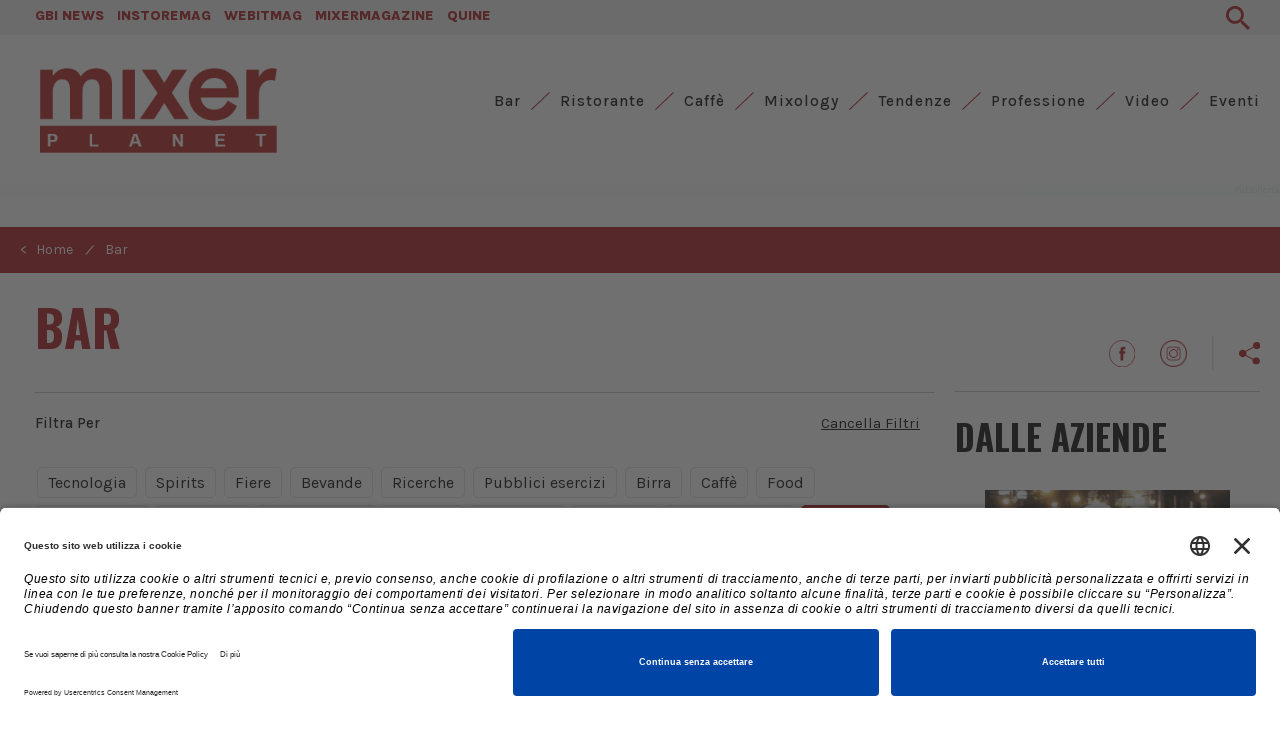

--- FILE ---
content_type: text/html; charset=UTF-8
request_url: https://www.mixerplanet.com/bar/?tag=mixology
body_size: 24865
content:


<!DOCTYPE html>
<html lang="it">
	<head>
		<meta charset="utf-8">
		<meta http-equiv="X-UA-Compatible" content="IE=edge">
		<meta name="viewport" content="width=device-width, initial-scale=1">
		<title>Bar | MixerPlanet</title>
		<meta name="description" content="Scopri dove bere un buon aperitivo, sorseggiare una buona birra o gustare il più famoso caffè. Scopri le ultime tendenze per il mondo dei Bar">
		<meta name="keywords" content="">
		<meta name="tags" content="">
		<link rel='alternate' type='application/rss+xml' title='RSS' href='https://www.mixerplanet.com/rss.php'>
		<!-- Bootstrap -->
		<!-- <link href="https://fonts.googleapis.com/css?family=Open+Sans:300,400,600,700,800" rel="stylesheet"> -->
		<link rel="preconnect" href="https://fonts.googleapis.com">
		<link rel="preconnect" href="https://fonts.gstatic.com" crossorigin>
		<link href="https://fonts.googleapis.com/css2?family=Karla:wght@400;500;800&family=Oswald:wght@300;500;600;700&family=Spectral:wght@500;800&display=swap" rel="stylesheet">
		<link href="https://www.mixerplanet.com/css/bootstrap.min.css" rel="stylesheet">
		<link href="https://www.mixerplanet.com/css/slick.css" rel="stylesheet">
		<link href="https://www.mixerplanet.com/css/slick-theme.css" rel="stylesheet">
		<link href="https://www.mixerplanet.com/js/datepicker/themes/default.min.css" rel="stylesheet">
		<link href="https://www.mixerplanet.com/js/datepicker/themes/default.date.min.css" rel="stylesheet">
		<link href="https://www.mixerplanet.com/js/jquery-ui-1.10.3.custom/css/custom-theme/jquery-ui-1.10.3.custom.min.css" rel="stylesheet">
		<link rel="stylesheet" href="https://www.mixerplanet.com/css/hamburgler.css">
		<link rel="stylesheet" href="https://www.mixerplanet.com/css/animate.min.css">
		<link rel="stylesheet" href="https://www.mixerplanet.com/js/flexslider/flexslider.css">
        <link rel="apple-touch-icon" sizes="57x57" href="https://www.mixerplanet.com/favicon/apple-icon-57x57.png">
		<link rel="apple-touch-icon" sizes="60x60" href="https://www.mixerplanet.com/favicon/apple-icon-60x60.png">
		<link rel="apple-touch-icon" sizes="72x72" href="https://www.mixerplanet.com/favicon/apple-icon-72x72.png">
		<link rel="apple-touch-icon" sizes="76x76" href="https://www.mixerplanet.com/favicon/apple-icon-76x76.png">
		<link rel="apple-touch-icon" sizes="114x114" href="https://www.mixerplanet.com/favicon/apple-icon-114x114.png">
		<link rel="apple-touch-icon" sizes="120x120" href="https://www.mixerplanet.com/favicon/apple-icon-120x120.png">
		<link rel="apple-touch-icon" sizes="144x144" href="https://www.mixerplanet.com/favicon/apple-icon-144x144.png">
		<link rel="apple-touch-icon" sizes="152x152" href="https://www.mixerplanet.com/favicon/apple-icon-152x152.png">
		<link rel="apple-touch-icon" sizes="180x180" href="https://www.mixerplanet.com/favicon/apple-icon-180x180.png">
		<link rel="icon" type="image/png" sizes="192x192" href="https://www.mixerplanet.com/favicon/android-icon-192x192.png">
		<link rel="icon" type="image/png" sizes="32x32" href="https://www.mixerplanet.com/favicon/favicon-32x32.png">
		<link rel="icon" type="image/png" sizes="96x96" href="https://www.mixerplanet.com/favicon/favicon-96x96.png">
		<link rel="icon" type="image/png" sizes="16x16" href="https://www.mixerplanet.com/favicon/favicon-16x16.png">
		<link rel="manifest" href="https://www.mixerplanet.com/favicon/manifest.json">
		<meta name="msapplication-TileColor" content="#ffffff">
		<meta name="msapplication-TileImage" content="https://www.mixerplanet.com/favicon/ms-icon-144x144.png">
		<meta name="theme-color" content="#ffffff">
		<link href="https://maxcdn.bootstrapcdn.com/font-awesome/4.7.0/css/font-awesome.min.css" rel="stylesheet">
		<link rel="sitemap" type="application/xml" title="Sitemap" href="https://www.mixerplanet.com/sitemap.xml"/>
		<link rel="stylesheet" href="https://www.mixerplanet.com/css/styleCheck.css">
		<link href="https://www.mixerplanet.com/css/custom.css?v=4.2" rel="stylesheet">
		
				<link rel="canonical" href="https://www.mixerplanet.com/bar/">
		
		
		
		
	<meta name="format-detection" content="telephone=no"/>
	<meta property="og:title" content="Bar | MixerPlanet"/>
	<meta property="og:description" content="Scopri dove bere un buon aperitivo, sorseggiare una buona birra o gustare il più famoso caffè. Scopri le ultime tendenze per il mondo dei Bar"/>
	<meta property="og:url" content="https://www.mixerplanet.com//bar/?tag=mixology"/>
	<meta property="og:type" content="website"/>
	<meta property="fb:app_id" content="143638533012388"/>
	<meta property="og:image" content="https://www.mixerplanet.com/images/logo_mixer_share.jpg"/>
              <meta property="og:image:width" content="210"/>
              <meta property="og:image:height" content="210"/>		
		<!-- HTML5 shim and Respond.js for IE8 support of HTML5 elements and media queries 
		<script src="https://www.mixerplanet.com/js/jquery-3.6.3.min.js"></script>
		-->
		<!-- WARNING: Respond.js doesn't work if you view the page via file:// -->
		<!--[if lt IE 9]>
			<script src="js/html5shiv.min.js"></script>
			<script src="js/respond.min.js"></script>
		<![endif]-->
		
		<script type="application/json" id="dfpAttr">	
			[{"nome":"", "val":""}]
		</script>
		<script>(function(w,d,s,l,i){w[l]=w[l]||[];w[l].push({"gtm.start":new Date().getTime(),event:"gtm.js"});var f=d.getElementsByTagName(s)[0],j=d.createElement(s),dl=l!="dataLayer"?"&l="+l:"";j.async=true;j.src="https://www.googletagmanager.com/gtm.js?id="+i+dl;f.parentNode.insertBefore(j,f);})(window,document,"script","dataLayer","GTM-KV97566");</script>
		<script src="https://www.mixerplanet.com/js/jquery-1.11.3.min.js"></script>
		
		<style>#sliderCategorie .slick-slide{width:auto!important;padding:5px 15px}</style>
		<style>.banner-content:after{content:"Pubblicità ";display:block;clear:both;position:absolute;bottom:0;right:0;width:100%;height:14px;font-size:10px;line-height:14px;text-align:right;color:#ccc;box-sizing:border-box;opacity:.5;background-color:#f8f9fa!important}.banner-wrapper{display:inline-block!important;position:relative;background-color:#dfdbe5;background-image:url(https://img.nlbox.dpsw.it/img/phr/ads/200/50/FBFDFC/DAE9EC)}.banner-box-size{width:300px;min-height:264px}.banner-leaderboard-size{min-width:320px;height:64px}.banner-masthead-size{min-width:320px;height:114px}@media (min-width:768px){.banner-leaderboard-size{min-width:728px;height:104px}}@media (min-width:992px){.banner-masthead-size{min-width:970px;height:264px}}html.no-cookie-setup .banner-wrapper{display:none!important}</style>
		<!-- Google Tag Manager -->
		<!-- End Google Tag Manager -->
		<link rel="preload" href="https://securepubads.g.doubleclick.net/tag/js/gpt.js" as="script"/>
		<link rel="preload" href="https://unpkg.com/js-cookie@3.0.1/dist/js.cookie.js" as="script"/>

		<script src="https://securepubads.g.doubleclick.net/tag/js/gpt.js" type="text/javascript"></script>
		<script defer src="https://unpkg.com/js-cookie@3.0.1/dist/js.cookie.js" type="text/javascript"></script>

		<script type="text/javascript">window.googletag=window.googletag||{cmd:[]},googletag.cmd=googletag.cmd||[];window.dfpslots=window.dfpslots||[];window.cookie_setup=(document.cookie.indexOf('cookie_setup=yes')!=-1);if(!window.cookie_setup){document.documentElement.classList.add('no-cookie-setup');}WaitForFunction();function WaitForFunction(){if(typeof googletag.sizeMapping==='undefined'){setTimeout(WaitForFunction,100);return;}setGtag();}window.addEventListener("UC_UI_CMP_EVENT",function(e){if(void 0!==e.detail.type&&("ACCEPT_ALL"==e.detail.type||"SAVE"==e.detail.type||"DENY_ALL"==e.detail.type)&&"undefined"!=typeof Cookies){var t="DENY_ALL"==e.detail.type?"no":"yes";Cookies.set("cookie_setup",t,{expires:365,path:"/"}),window.location.reload();}});var requestedTimestamp={};function setGtag(){if(typeof window.cookie_setup!=="undefined"&&window.cookie_setup){$(document).ready(function(){var dfpslots=[];$('div[id^="div-gpt-ad-"]').each(function(){dfpslots.push($(this));})
var dfpAttr=document.getElementById("dfpAttr").innerHTML;dfpAttr=JSON.parse(dfpAttr);var Leaderboard=googletag.sizeMapping().addSize([992,0],[[970,90],[728,90],[1,1]]).addSize([768,0],[[728,90],[1,1]]).addSize([0,0],[[320,50],[1,1]]).build(),ColDx=googletag.sizeMapping().addSize([0,0],[[300,250],[300,600]]).build(),Masthead=googletag.sizeMapping().addSize([992,0],[[970,250]]).addSize([0,0],[[320,100]]).build(),i=0,slot=[];dfpslots.length&&googletag.cmd.push(function(){if(($(dfpslots).each(function(){var setMap=eval($(this).attr("data-dfp-mapping"));if($(this).attr("data-dfp-dim")=="interstitial"){googletag.defineOutOfPageSlot("/76440962/"+$(this).attr("data-dfp"),$(this).attr("id")).addService(googletag.pubads());}else{googletag.defineSlot("/76440962/"+$(this).attr("data-dfp"),JSON.parse($(this).attr("data-dfp-dim").replace(/\'/g,'"')),$(this).attr("id")).defineSizeMapping(setMap).addService(googletag.pubads());}}),null!=dfpAttr))for(const d in dfpAttr)googletag.pubads().setTargeting(dfpAttr[d].nome,dfpAttr[d].val);googletag.pubads().enableSingleRequest(),googletag.companionAds().setRefreshUnfilledSlots(!0),googletag.pubads().enableVideoAds(),googletag.pubads().setCentering(true),googletag.enableServices(),$(dfpslots).each(function(){googletag.display($(this).attr("id"));});});});}}function printEventMessage(eventMessage,slotId,details={}){var row=document.getElementsByClassName("status-row")[0].cloneNode(true);var cells=row.getElementsByClassName("status-cell");cells[0].innerHTML=slotId;cells[1].innerHTML=eventMessage;for(var key in details){cells[1].innerHTML+="<br/>&ensp;&ensp;"+key+": "+details[key];}cells[2].innerHTML=Date.now()-requestedTimestamp[slotId]+"ms";document.getElementsByClassName("status-container")[0].appendChild(row);}</script>
		 																 
		
	</head>
	<!--div id="loader">
		<i class="fa fa-spin fa-spinner"></i>
    </div--><style>.line-after-giorno::after{background-color:#aa0f15}.filter{font-size:16px;line-height:38px;margin:20px 0}.filter a{padding:5px 10px;margin:0 2px;border:1px solid #e1e1e1;border-radius:5px;color:#000;white-space:nowrap;transition:.2s;width:auto!important}.filter a:hover,.filter a.active{text-decoration:none;border-color:#aa0f15;background-color:#aa0f15;color:#fff}.row-articolo .titolo_articolo{color:#000!important;text-decoration:none!important;margin-top:10px}.row-articolo .data{font-size:14px;color:#aa0f15}</style>

<body>

  <div class="container-fluid ausiliario background-bianco containerMarginMixer interno" style="padding:0px" id="rowHeader">
    <div style="background-color: #F0F0F0; text-align: left; padding: 1px 30px;">
  <div class="row ausiliario" style="height: 33px;position: relative">
    <div class="col-xs-12 col-sm-12 col-lg-12" style="position: absolute; top: 50%; transform: translateY(-50%);">
      <a href="https://www.gbinews.it/" target="_blank" class="color-primario bold" style="padding:0 5px;">GBI NEWS</a>
      <a href="https://www.instoremag.it/" target="_blank" class="color-primario bold" style="padding:0 5px;">INSTOREMAG</a>
      <a href="https://www.webitmag.it/" target="_blank" class="color-primario bold" style="padding:0 5px;">WEBITMAG</a>
      <a href="https://www.mixermagazine.it/" target="_blank" class="color-primario bold" style="padding:0 5px;">MIXERMAGAZINE</a>
      <a href="https://shop.quine.it/" target="_blank" class="color-primario bold" style="padding:0 5px;">QUINE</a>
      <a class="[ dropdown-toggle ][ animate ]" style="float: right;" href="/cerca/">
        <img src="/images/search.svg" class="img-responsive" alt="ricerca" style="min-width: 24px">
      </a>
    </div>
  </div>
</div>
<!--div id="accordionMenu">
   <div class="panel">
	   <div id="collapse5" class="panel-collapse collapse"  style="background-color: rgba(224 ,221 ,219, 0.25);">
         <div id="collapseRicerca" class="panel-collapse collapse"  style="background-color: #fff;">
            <div class="card card-body">
               <div class="row" style="background-color: rgba(224 ,221 ,219, 0.25); padding-top: 20px;padding-bottom: 20px;margin: 0px;">
                  <div class="col-md-12">
                     <form class="form-inline">
                        <label for="disabledTextInput">Inserisci la chiave di ricerca</label>
                        <div class="form-group">                        
                           <input class="form-control" id="search-global" value="" />
                        </div>
                        <button type="button" class="btn btn-search" onClick="cercaSito()">Cerca</button>
                     </form>                     
                  </div>
               </div> 
            </div>
         </div>
      </div>
   </div>
</div-->  </div>

  <div class="container-fluid checkAltezzaMenu">
    <div class="row">
      <div class="container-fluid interno">
        <div class="row">
          <div class="col-md-12 text-right" style="padding:0">
            <div class="col-sm-12 visible-sm retrieveAltezzaTablet">
  <a href="/" style="margin-top:10px;display: block;">
    <h1><img class="img-responsive img-center height35" src="/images/mixer-rosso.png" alt="mixerplanet" title="mixerplanet" style="max-height:35px;"/></h1>
  </a>
</div>
<div class="col-sm-12 hidden-xs hidden-sm" style="height: 20px">
</div>
<nav class="altezzaMenu [ navbar-bootsnipp animate ] visible-xs" role="navigation">
  <div class="[ container ]">
    <div class="[ navbar-header ] text-center">
      <button type="button" class="[ navbar-toggle ]" data-toggle="collapse" data-target="#bs-example-navbar-collapse-mobile">
        <span class="[ sr-only ]">Toggle navigation</span>
        <span class="[ icon-bar ]"></span>
        <span class="[ icon-bar ]"></span>
        <span class="[ icon-bar ]"></span>
      </button>
      <img class="img-responsive height35" onclick="location.href='/'" src="/images/mixer-rosso.png" alt="mixerplanet" title="mixerplanet"/>
      <a class="[ dropdown-toggle ][ animate ] setAltezza visible-xs" style=" float: right;padding: 15px 30px;" data-toggle="collapse" data-parent="#accordionMenuMobile" href="#collapseRicerca">
        <img src="/images/search.svg" class="img-responsive">
      </a>
    </div>
    <div class="[ collapse navbar-collapse ] clearfix" id="bs-example-navbar-collapse-mobile" style="background-color:  rgba(170,15,21, 0.25)">
        <ul class="[ nav navbar-nav navbar-right ] text-left" style="margin: 0">   
            <li class="primal">
                <a href="/bar/" style="background-color: transparent !important; font-size: 18px !important; border-bottom: 1px solid #aa0f15;" class="[ animate ] setAltezza">
                    <i class="fa fa-angle-left hidden-xs"></i> Bar 
                </a>
            </li> 
             <li class="separator-green"></li>    
            <li class="primal">
                <a href="/ristorante/" style="background-color: transparent !important; font-size: 18px !important; border-bottom: 1px solid #aa0f15;" class="[ animate ] setAltezza">
                    <i class="fa fa-angle-left hidden-xs"></i> Ristorante 
                </a>
            </li> 
             <li class="separator-green"></li>    
            <li class="primal">
                <a href="/caffe/" style="background-color: transparent !important; font-size: 18px !important; border-bottom: 1px solid #aa0f15;" class="[ animate ] setAltezza">
                    <i class="fa fa-angle-left hidden-xs"></i> Caffè 
                </a>
            </li> 
             <li class="separator-green"></li>    
            <li class="primal">
                <a href="/mixology/" style="background-color: transparent !important; font-size: 18px !important; border-bottom: 1px solid #aa0f15;" class="[ animate ] setAltezza">
                    <i class="fa fa-angle-left hidden-xs"></i> Mixology 
                </a>
            </li> 
             <li class="separator-green"></li>    
            <li class="primal">
                <a href="/tendenze/" style="background-color: transparent !important; font-size: 18px !important; border-bottom: 1px solid #aa0f15;" class="[ animate ] setAltezza">
                    <i class="fa fa-angle-left hidden-xs"></i> Tendenze 
                </a>
            </li> 
             <li class="separator-green"></li>    
            <li class="primal">
                <a href="/professione/" style="background-color: transparent !important; font-size: 18px !important; border-bottom: 1px solid #aa0f15;" class="[ animate ] setAltezza">
                    <i class="fa fa-angle-left hidden-xs"></i> Professione 
                </a>
            </li> 
             <li class="separator-green"></li>    
            <li class="primal">
                <a href="/video/" style="background-color: transparent !important; font-size: 18px !important; border-bottom: 1px solid #aa0f15;" class="[ animate ] setAltezza">
                    <i class="fa fa-angle-left hidden-xs"></i> Video 
                </a>
            </li> 
             <li class="separator-green"></li>    
            <li class="primal">
                <a href="/eventi/" style="background-color: transparent !important; font-size: 18px !important;" class="[ animate ] setAltezza">
                    <i class="fa fa-angle-left hidden-xs"></i> Eventi 
                </a>
            </li> 
              
        </ul>
    </div>
  </div>
  <div class="[ bootsnipp-search animate ]">
    <div class="[ container ]">
      <form action="" method="GET" role="search">
        <div class="[ input-group ]">
          <input type="text" class="[ form-control ]" name="q" placeholder="Search for snippets and hit enter">
          <span class="[ input-group-btn ]">
            <button class="[ btn btn-danger ]" type="reset">
              <span class="[ glyphicon glyphicon-remove ]"></span>
            </button>
          </span>
        </div>
      </form>
    </div>
  </div>
</nav><nav class="altezzaMenu [ navbar-bootsnipp animate ] hidden-xs" role="navigation">
  <div class="container-fluid interno">
    <!-- Brand and toggle get grouped for better mobile display -->
    <div class="[ navbar-header ]">
      <div class="[ animbrand ] hidden-sm">
        <a class="clearfix [ navbar-brand ][ animate ] retrieveAltezza" style="display:block;cursor: pointer;z-index: 99999;" href="/">
          <img class="img-responsive height85 img-logo" src="/images/mixer-rosso.png" alt="mixerplanet" title="mixerplanet"/>
        </a>
      </div>
    </div>
    <!-- Collect the nav links, forms, and other content for toggling -->
    <div class="" id="bs-example-navbar-collapse-1" style="">
      <ul class="[ nav navbar-nav navbar-right ] sfondoMobile menu_desktop">
                <li>
          <a href="/bar/">
            Bar          </a>
        </li>

                <li class="separator-green"></li>
                        <li>
          <a href="/ristorante/">
            Ristorante          </a>
        </li>

                <li class="separator-green"></li>
                        <li>
          <a href="/caffe/">
            Caffè          </a>
        </li>

                <li class="separator-green"></li>
                        <li>
          <a href="/mixology/">
            Mixology          </a>
        </li>

                <li class="separator-green"></li>
                        <li>
          <a href="/tendenze/">
            Tendenze          </a>
        </li>

                <li class="separator-green"></li>
                        <li>
          <a href="/professione/">
            Professione          </a>
        </li>

                <li class="separator-green"></li>
                        <li>
          <a href="/video/">
            Video          </a>
        </li>

                <li class="separator-green"></li>
                        <li>
          <a href="/eventi/">
            Eventi          </a>
        </li>

                      </ul>
    </div>
  </div>
</nav>          </div>
        </div>
        
			<div class="row ausiliario container-leaderboard-mobile">
				<div class="container interno" style="padding:0px">
					<div class="row background-bianco" id="rowHeaderMargin" style="margin:0;padding-top: 30px;padding-bottom: 30px;">
						<div class="col-lg-12 col-md-12 col-sm-12 ausiliario" style="padding:0px">
							<div id="div-gpt-ad-header" data-dfp="mixerplanet/Leaderboard" data-dfp-dim="[[1, 1], [320, 50], [728, 90], [970, 90]]" data-dfp-mapping="Leaderboard" class="banner-content">
							</div>
						</div>
					</div>
				</div>				
			</div>
			      </div>
    </div>
  </div>
  
  <div class="container-fluid hidden-xs bodyBackground clearfix">
    <div class="row">
      <div class="container no-padding" style="margin-bottom: -20px">
        
<style>@media screen and (max-width:760px){.paddingBreadcrumb{padding-left:15px}}</style>

<div class="row " style="margin: 0px; ">
  <div class="col-xs-12 breadcrumbLine">
    <div class="row">
      <div class="col-xs-12 col-sm-12 text-left pad-bread" style="">
        <a style="color: #fff" href="/">
          &lt;&nbsp;&nbsp; Home</a>
        <span class="breadcrumb-backslash">/</span>
        <a style="color: #fff;" href="/bar/">Bar</a>
               </div>
    </div>
  </div>
</div>      </div>
    </div>
  </div>
  <div class="container-fluid visible-xs bodyBackground clearfix">
    <div class="row">
      <div class="container no-padding">
        
<style>@media screen and (max-width:760px){.paddingBreadcrumb{padding-left:15px}}</style>

<div class="row " style="margin: 0px; ">
  <div class="col-xs-12 breadcrumbLine">
    <div class="row">
      <div class="col-xs-12 col-sm-12 text-left pad-bread" style="">
        <a style="color: #fff" href="/">
          &lt;&nbsp;&nbsp; Home</a>
        <span class="breadcrumb-backslash">/</span>
        <a style="color: #fff;" href="/bar/">Bar</a>
               </div>
    </div>
  </div>
</div>      </div>
    </div>
  </div>
  <div class="container-fluid checkAltezzaMenu visibile-xs visibile-sm hidden-md hidden-lg hiddenx-xl " style="    margin-top: 20px;">
    <div class="row fasciaBianca ">
      <div class="container-fluid interno">
        <div class="row">
          <div class="col-md-12 text-right" style="z-index: 999">
            <a class="addthis_button_more" href="#"><img class="" src="/images/icon-share.svg" title="Share"></a>          </div>
        </div>
      </div>
    </div>
  </div>
    <div class="container-fluid bodyBackground clearfix">
    <div class="row">
      <div class="container">
        <div class="row fasciaBianca paddingContentUnderSlide">
          <div class="col-md-9 text-left no-padding-xs">
            <div class="box-content">
              <div id="container-articoli">
                <h1 class="oswald bold titoliCategorie margin-titolo-art" style="color: #AA0F15; padding-bottom:18px;">
                  BAR                  <!-- <span class="line-after-giorno"></span> -->
                </h1>

                <hr style="border-top: 1px solid #C4C4C4;">
                <div class="row row-articolo">
                  <div class="col-xs-6  no-padding">
                    <p class="medium hidden-xs" style="font-size: 15px">Filtra Per</p>
                  </div>
                                      <div class="col-xs-6"><span style="font-size: 15px; float: right; cursor: pointer; text-decoration: underline" onClick="location.href='/bar/'">Cancella Filtri</span></div>
                                  </div>
                <div class="filter">

                  <div class="flag-container row-articolo" style="margin-bottom:0; ">

                                          <a style="cursor:pointer" class=" tag-filter" onClick="applicaFiltri(event,this)">Tecnologia</a>
                                          <a style="cursor:pointer" class=" tag-filter" onClick="applicaFiltri(event,this)">Spirits</a>
                                          <a style="cursor:pointer" class=" tag-filter" onClick="applicaFiltri(event,this)">Fiere</a>
                                          <a style="cursor:pointer" class=" tag-filter" onClick="applicaFiltri(event,this)">Bevande</a>
                                          <a style="cursor:pointer" class=" tag-filter" onClick="applicaFiltri(event,this)">Ricerche</a>
                                          <a style="cursor:pointer" class=" tag-filter" onClick="applicaFiltri(event,this)">Pubblici esercizi</a>
                                          <a style="cursor:pointer" class=" tag-filter" onClick="applicaFiltri(event,this)">Birra</a>
                                          <a style="cursor:pointer" class=" tag-filter" onClick="applicaFiltri(event,this)">Caffè</a>
                                          <a style="cursor:pointer" class=" tag-filter" onClick="applicaFiltri(event,this)">Food</a>
                                          <a style="cursor:pointer" class=" tag-filter" onClick="applicaFiltri(event,this)">Attrezzature</a>
                                          <a style="cursor:pointer" class=" tag-filter" onClick="applicaFiltri(event,this)">Soft drink</a>
                                          <a style="cursor:pointer" class=" tag-filter" onClick="applicaFiltri(event,this)">Arredamento</a>
                                          <a style="cursor:pointer" class=" tag-filter" onClick="applicaFiltri(event,this)">Webinar</a>
                                          <a style="cursor:pointer" class=" tag-filter" onClick="applicaFiltri(event,this)">Tableware</a>
                                          <a style="cursor:pointer" class=" tag-filter" onClick="applicaFiltri(event,this)">Attualità</a>
                                          <a style="cursor:pointer" class=" tag-filter" onClick="applicaFiltri(event,this)">Appuntamenti</a>
                                          <a style="cursor:pointer" class="active tag-filter" onClick="applicaFiltri(event,this)">Mixology</a>
                                          <a style="cursor:pointer" class=" tag-filter" onClick="applicaFiltri(event,this)">Ristorante</a>
                                          <a style="cursor:pointer" class=" tag-filter" onClick="applicaFiltri(event,this)">Grappa</a>
                                          <a style="cursor:pointer" class=" tag-filter" onClick="applicaFiltri(event,this)">Eventi</a>
                                          <a style="cursor:pointer" class=" tag-filter" onClick="applicaFiltri(event,this)">Bar</a>
                                          <a style="cursor:pointer" class=" tag-filter" onClick="applicaFiltri(event,this)">Vino</a>
                                          <a style="cursor:pointer" class=" tag-filter" onClick="applicaFiltri(event,this)">Estero</a>
                                          <a style="cursor:pointer" class=" tag-filter" onClick="applicaFiltri(event,this)">Ristorazione</a>
                                          <a style="cursor:pointer" class=" tag-filter" onClick="applicaFiltri(event,this)">Cocktail</a>
                                          <a style="cursor:pointer" class=" tag-filter" onClick="applicaFiltri(event,this)">Formazione</a>
                                          <a style="cursor:pointer" class=" tag-filter" onClick="applicaFiltri(event,this)">Gin</a>
                                          <a style="cursor:pointer" class=" tag-filter" onClick="applicaFiltri(event,this)">Lavoro</a>
                                          <a style="cursor:pointer" class=" tag-filter" onClick="applicaFiltri(event,this)">Horeca</a>
                                          <a style="cursor:pointer" class=" tag-filter" onClick="applicaFiltri(event,this)">Italia</a>
                                          <a style="cursor:pointer" class=" tag-filter" onClick="applicaFiltri(event,this)">Chef</a>
                                          <a style="cursor:pointer" class=" tag-filter" onClick="applicaFiltri(event,this)">Vini</a>
                                          <a style="cursor:pointer" class=" tag-filter" onClick="applicaFiltri(event,this)">Vetro</a>
                                          <a style="cursor:pointer" class=" tag-filter" onClick="applicaFiltri(event,this)">Cucina</a>
                                          <a style="cursor:pointer" class=" tag-filter" onClick="applicaFiltri(event,this)">Hotel</a>
                                          <a style="cursor:pointer" class=" tag-filter" onClick="applicaFiltri(event,this)">Discoteche</a>
                                          <a style="cursor:pointer" class=" tag-filter" onClick="applicaFiltri(event,this)">Pizza</a>
                                          <a style="cursor:pointer" class=" tag-filter" onClick="applicaFiltri(event,this)">Spritz</a>
                                          <a style="cursor:pointer" class=" tag-filter" onClick="applicaFiltri(event,this)">Beverage</a>
                                          <a style="cursor:pointer" class=" tag-filter" onClick="applicaFiltri(event,this)">Brand post</a>
                                          <a style="cursor:pointer" class=" tag-filter" onClick="applicaFiltri(event,this)">Acqua</a>
                                          <a style="cursor:pointer" class=" tag-filter" onClick="applicaFiltri(event,this)">Napoli</a>
                                          <a style="cursor:pointer" class=" tag-filter" onClick="applicaFiltri(event,this)">Professione</a>
                                          <a style="cursor:pointer" class=" tag-filter" onClick="applicaFiltri(event,this)">Musica</a>
                                          <a style="cursor:pointer" class=" tag-filter" onClick="applicaFiltri(event,this)">Fomazione</a>
                                      </div>
                </div>

                <div class="row row-articolo">                  <div class="col-md-12 m-top-art">
                    <div class="row">
                      <div class="col-md-6">
                        <div class="data">15/01/2026</div>
                        <p class="regular" style="font-size:24px;color:#aa0f15;">
                          <a class="no-deco" href="?tag=mixology">
                            <span class="oswald span-line-after" style="color:#aa0f15;text-transform:uppercase">
                              mixology                              <span style="background-color: #aa0f15;"></span>
                            </span>
                          </a>
                        </p>
                        <h2 class="titolo_articolo semibold">
                          <a class="titolo_articolo semibold" style="font-size:28px; font-weight: medium" href="/bar/222059/flair-bartending-quando-una-classifica-raccontava-un-mondo.html">
                            Flair Bartending: quando una classifica raccontava un mondo                          </a>
                        </h2>
                                                  <p class="testoNews spectral regular" style="font-size: 14px">C’è stato un momento preciso in cui il flair bartending non aveva bisogno di spiegazioni. Bastava una schermata. Sfondo scuro, foto tessera, nomi, punti, città. Era la classifica FBA Pro Tour. E... </p>
                                                                          <p class="testoNews spectral semibold">A cura di <span class="extraBold"><span id="26228" class="link-autori">Rossella De Stefano</span></span></p>
                                              </div>
                                              <div class="col-md-6 text-left no-padding">
                                                  
                          
                          <a href="/bar/222059/flair-bartending-quando-una-classifica-raccontava-un-mondo.html" style="display:block;">
                            <img src="/images/placeholder-col-12.png" alt="" title="" class="img-responsive" style="margin-bottom: 10px; float: right; background-image: url('/upload/articoli/20260115142052BOTTLETINISKING.jpg'); background-repeat: no-repeat;   background-size: cover; background-position: center;"/>
                          </a>
                        </div>
                                          </div>
                  </div>
                </div><div class='row row-articolo'>                  <div class="col-md-6" style="margin-bottom: 30px">
                                          <div class="col-xs-12 col-sm-5 txt-center" style=" padding: 0;">
                        <a href="/bar/221917/molinari-extra-limited-edition-tre-modi-di-celebrare-oggi.html">
                          <img height="150" width="150" style="margin-right: 10px; margin-bottom: 10px; object-fit: cover" class="fl-img" src="/upload/articoli/20251121140551WhatsAppImage2025-11-21at12.01.12.jpeg">
                        </a>
                      </div>
                                        <div class="data">21/11/2025</div>
                    <p class="regular" style="font-size:24px;color:#aa0f15;">
                      <a class="no-deco" href="?tag=mixology">
                        <span class="oswald span-line-after" style="color:#aa0f15;text-transform:uppercase">
                          mixology                          <span style="background-color: #aa0f15;"></span>
                        </span>
                      </a>
                    </p>
                    <h2 class="titolo_articolo semibold">
                      <a class="titolo_articolo" style="font-size: 24px; font-weight: medium;" href="/bar/221917/molinari-extra-limited-edition-tre-modi-di-celebrare-oggi.html">
                        Molinari Extra Limited Edition: tre modi di celebrare oggi                      </a>
                    </h2>
                                          <p class="testoNews spectral regular" style="font-size: 14px">  La nuova bottiglia di Molinari Extra firmata da Emiliano Ponzi racconta la celebrazione attraverso tre scene universali: il tramonto complice, la notte che vibra, la casa che accoglie </p>
                                                              <p class="testoNews spectral semibold">A cura di <span class="extraBold"><span id="26228" class="link-autori">Rossella De Stefano</span></span></p>
                                      </div>
                                  <div class="col-md-6" style="margin-bottom: 30px">
                                          <div class="col-xs-12 col-sm-5 txt-center" style=" padding: 0;">
                        <a href="/bar/221863/gruppo-caffo-1915-porta-a-termine-l-acquisizione-di-cinzano.html">
                          <img height="150" width="150" style="margin-right: 10px; margin-bottom: 10px; object-fit: cover" class="fl-img" src="/upload/articoli/20251103115356closing.jpeg">
                        </a>
                      </div>
                                        <div class="data">03/11/2025</div>
                    <p class="regular" style="font-size:24px;color:#aa0f15;">
                      <a class="no-deco" href="?tag=mixology">
                        <span class="oswald span-line-after" style="color:#aa0f15;text-transform:uppercase">
                          mixology                          <span style="background-color: #aa0f15;"></span>
                        </span>
                      </a>
                    </p>
                    <h2 class="titolo_articolo semibold">
                      <a class="titolo_articolo" style="font-size: 24px; font-weight: medium;" href="/bar/221863/gruppo-caffo-1915-porta-a-termine-l-acquisizione-di-cinzano.html">
                        Gruppo Caffo 1915 porta a termine l’acquisizione di Cinzano                      </a>
                    </h2>
                                          <p class="testoNews spectral regular" style="font-size: 14px">Si è conclusa ufficialmente l’operazione che sancisce l’uscita della società Francesco Cinzano &amp; C.ia srl da Campari Group e il suo ingresso in Gruppo Caffo 1915. Un passaggio storico, che... </p>
                                                          </div>
                </div><div class='row row-articolo' id="append-adv-1">                  <div class="col-md-6" style="margin-bottom: 30px">
                                          <div class="col-xs-12 col-sm-5 txt-center" style=" padding: 0;">
                        <a href="/bar/221818/gruppo-caffo-apre-le-selezioni-della-capo-cocktail-competition-2025.html">
                          <img height="150" width="150" style="margin-right: 10px; margin-bottom: 10px; object-fit: cover" class="fl-img" src="/upload/articoli/20251017174833FabrizioTacchi_Caffo.jpg">
                        </a>
                      </div>
                                        <div class="data">17/10/2025</div>
                    <p class="regular" style="font-size:24px;color:#aa0f15;">
                      <a class="no-deco" href="?tag=mixology">
                        <span class="oswald span-line-after" style="color:#aa0f15;text-transform:uppercase">
                          mixology                          <span style="background-color: #aa0f15;"></span>
                        </span>
                      </a>
                    </p>
                    <h2 class="titolo_articolo semibold">
                      <a class="titolo_articolo" style="font-size: 24px; font-weight: medium;" href="/bar/221818/gruppo-caffo-apre-le-selezioni-della-capo-cocktail-competition-2025.html">
                        Gruppo Caffo apre le selezioni della Capo Cocktail Competition 2025                      </a>
                    </h2>
                                          <p class="testoNews spectral regular" style="font-size: 14px">Prende il via la Capo Cocktail Competition 2025, la sfida firmata Vecchio Amaro del Capo che invita tutti i bartender a esprimere la propria creatività reinterpretando in versione cocktail una... </p>
                                                          </div>
                                  <div class="col-md-6" style="margin-bottom: 30px">
                                          <div class="col-xs-12 col-sm-5 txt-center" style=" padding: 0;">
                        <a href="/bar/221523/a-roma-debutta-terrazza-mantis-by-martini-miller-s-gin.html">
                          <img height="150" width="150" style="margin-right: 10px; margin-bottom: 10px; object-fit: cover" class="fl-img" src="/upload/articoli/20250617151845Miller’s.jpg">
                        </a>
                      </div>
                                        <div class="data">17/06/2025</div>
                    <p class="regular" style="font-size:24px;color:#aa0f15;">
                      <a class="no-deco" href="?tag=mixology">
                        <span class="oswald span-line-after" style="color:#aa0f15;text-transform:uppercase">
                          mixology                          <span style="background-color: #aa0f15;"></span>
                        </span>
                      </a>
                    </p>
                    <h2 class="titolo_articolo semibold">
                      <a class="titolo_articolo" style="font-size: 24px; font-weight: medium;" href="/bar/221523/a-roma-debutta-terrazza-mantis-by-martini-miller-s-gin.html">
                        A Roma debutta Terrazza Mantis by Martini Miller’s Gin                      </a>
                    </h2>
                                          <p class="testoNews spectral regular" style="font-size: 14px">C’è una nuova apertura a Roma, che porta anche la firma di&nbsp;Martin Miller’s, il gin premium distillato con pura acqua islandese e distribuito in esclusiva sul mercato italiano da Compagnia... </p>
                                                          </div>
                </div><div class='row row-articolo' id="append-adv-2">                  <div class="col-md-6" style="margin-bottom: 30px">
                                          <div class="col-xs-12 col-sm-5 txt-center" style=" padding: 0;">
                        <a href="/bar/221517/flavio-angiolillo-il-mio-sogno-e-aprire-tripstillery-in-tutta-italia.html">
                          <img height="150" width="150" style="margin-right: 10px; margin-bottom: 10px; object-fit: cover" class="fl-img" src="/upload/articoli/20250616104103Tripstillery_Banconecopia.jpg">
                        </a>
                      </div>
                                        <div class="data">16/06/2025</div>
                    <p class="regular" style="font-size:24px;color:#aa0f15;">
                      <a class="no-deco" href="?tag=mixology">
                        <span class="oswald span-line-after" style="color:#aa0f15;text-transform:uppercase">
                          mixology                          <span style="background-color: #aa0f15;"></span>
                        </span>
                      </a>
                    </p>
                    <h2 class="titolo_articolo semibold">
                      <a class="titolo_articolo" style="font-size: 24px; font-weight: medium;" href="/bar/221517/flavio-angiolillo-il-mio-sogno-e-aprire-tripstillery-in-tutta-italia.html">
                        Flavio Angiolillo: “Il mio sogno è aprire Tripstillery in tutta Italia”                      </a>
                    </h2>
                                          <p class="testoNews spectral regular" style="font-size: 14px">Abbiamo intervistato il fondatore del gruppo Farmily nel loro locale più recente e ci ha parlato di burocrazia, ruolo dell’ospitalità e di come vorrebbe espandere un format vincente </p>
                                                              <p class="testoNews spectral semibold">A cura di <span class="extraBold"><span id="3315" class="link-autori">Anna Muzio</span></span></p>
                                      </div>
                                  <div class="col-md-6" style="margin-bottom: 30px">
                                          <div class="col-xs-12 col-sm-5 txt-center" style=" padding: 0;">
                        <a href="/bar/221434/hawaiki-samantha-migani-racconta-la-nuova-drink-list-del-suo-locale.html">
                          <img height="150" width="150" style="margin-right: 10px; margin-bottom: 10px; object-fit: cover" class="fl-img" src="/upload/articoli/20250514142258HAWAIKIHP.jpg">
                        </a>
                      </div>
                                        <div class="data">14/05/2025</div>
                    <p class="regular" style="font-size:24px;color:#aa0f15;">
                      <a class="no-deco" href="?tag=mixology">
                        <span class="oswald span-line-after" style="color:#aa0f15;text-transform:uppercase">
                          mixology                          <span style="background-color: #aa0f15;"></span>
                        </span>
                      </a>
                    </p>
                    <h2 class="titolo_articolo semibold">
                      <a class="titolo_articolo" style="font-size: 24px; font-weight: medium;" href="/bar/221434/hawaiki-samantha-migani-racconta-la-nuova-drink-list-del-suo-locale.html">
                        Hawaiki: Samantha Migani racconta la nuova drink list del suo locale                      </a>
                    </h2>
                                          <p class="testoNews spectral regular" style="font-size: 14px">                                      Far vivere un viaggio esotico ai  clienti, senza bisogno di prendere un aereo. È questo il concept della nuova  drink list di Hawaiki, il tiki cocktail bar... </p>
                                                          </div>
                </div><div class='row row-articolo'>                  <div class="col-md-6" style="margin-bottom: 30px">
                                          <div class="col-xs-12 col-sm-5 txt-center" style=" padding: 0;">
                        <a href="/bar/220918/a-seoul-si-beve-soprattutto-highball.html">
                          <img height="150" width="150" style="margin-right: 10px; margin-bottom: 10px; object-fit: cover" class="fl-img" src="/upload/articoli/20241206125435SEOULINDEX.jpg">
                        </a>
                      </div>
                                        <div class="data">06/12/2024</div>
                    <p class="regular" style="font-size:24px;color:#aa0f15;">
                      <a class="no-deco" href="?tag=mixology">
                        <span class="oswald span-line-after" style="color:#aa0f15;text-transform:uppercase">
                          mixology                          <span style="background-color: #aa0f15;"></span>
                        </span>
                      </a>
                    </p>
                    <h2 class="titolo_articolo semibold">
                      <a class="titolo_articolo" style="font-size: 24px; font-weight: medium;" href="/bar/220918/a-seoul-si-beve-soprattutto-highball.html">
                        A Seoul si beve soprattutto Highball                      </a>
                    </h2>
                                          <p class="testoNews spectral regular" style="font-size: 14px">Me lo dovevo aspettare: la moda è deflagrata in Giappone e da lì si è estesa. Ma siccome le domande semplici spesso sono le migliori, non ho resistito trovandomeli di fronte dall'altra parte del... </p>
                                                              <p class="testoNews spectral semibold">A cura di <span class="extraBold"><span id="26232" class="link-autori">Sapo Matteucci</span></span></p>
                                      </div>
                                  <div class="col-md-6" style="margin-bottom: 30px">
                                          <div class="col-xs-12 col-sm-5 txt-center" style=" padding: 0;">
                        <a href="/bar/220776/cinzia-ferro-una-drink-list-ad-arte-per-i-primi-25-anni-di-estremadura-cafe.html">
                          <img height="150" width="150" style="margin-right: 10px; margin-bottom: 10px; object-fit: cover" class="fl-img" src="/upload/articoli/20241111135547FERROINDEX.jpg">
                        </a>
                      </div>
                                        <div class="data">12/11/2024</div>
                    <p class="regular" style="font-size:24px;color:#aa0f15;">
                      <a class="no-deco" href="?tag=mixology">
                        <span class="oswald span-line-after" style="color:#aa0f15;text-transform:uppercase">
                          mixology                          <span style="background-color: #aa0f15;"></span>
                        </span>
                      </a>
                    </p>
                    <h2 class="titolo_articolo semibold">
                      <a class="titolo_articolo" style="font-size: 24px; font-weight: medium;" href="/bar/220776/cinzia-ferro-una-drink-list-ad-arte-per-i-primi-25-anni-di-estremadura-cafe.html">
                        Cinzia Ferro, una drink list 'ad arte' per i primi 25 anni di Estremadura Cafè                      </a>
                    </h2>
                                          <p class="testoNews spectral regular" style="font-size: 14px">Venticinque anni per un cocktail bar sono un traguardo non indifferente, sicuramente da celebrare. Ma Cinzia Ferro, tra le bartender più note d’Italia nonché da sempre appassionata d’arte, ha... </p>
                                                              <p class="testoNews spectral semibold">A cura di <span class="extraBold"><span id="3315" class="link-autori">Anna Muzio</span></span></p>
                                      </div>
                </div><div class='row row-articolo'></div>              </div>
            </div>
          </div>
          <div class="col-md-3 rightbar text-center" style="margin-top: 46px;">
          <div class="row no-margin no-padding">
	<div class="col-md-12 text-right" style="padding:0; margin: 0px 0 5px 0">
			<a style="margin-right: 22px;" href="https://www.facebook.com/mixerplanetcom" target="_blank"><img class="" src="/images/icon-facebook.svg" title="Seguici su Facebook!"></a>
		<a style="margin-right: 22px;" href="https://www.instagram.com/mixerplanetcom/" target="_blank"><img class="" src="/images/icon-ig.png" title="Seguici su Instagram!" style="max-width: 27px"></a>
		<a href="#" style="margin-right: 22px;"><img class="" src="/images/icon-line.png"></a>
		<a class="a2a_dd" href="https://www.addtoany.com/share" style=""><img class="" src="/images/icon-share.svg" title="Share"></a>
		<!-- Go to www.addthis.com/dashboard to customize your tools -->
	</div>
</div>


		<div class="row" style="padding:0;margin: 15px 0 0 0;">
		<!-- <div class="col-md-12" style="height:1px;background-color:#C4C4C4;margin-bottom: 1.5px;padding:0;">&nbsp;</div> -->
		<div class="col-md-12" style="height:1px;background-color:#C4C4C4;padding:0;">&nbsp;</div>
		</div><div>
  <div class="row">
    <div class="col-xs-12">
		  <h2 class="title-homepage-section text-left oswald bold"><a class="title-homepage-section text-left oswald bold black" href="/dalle-aziende/">DALLE AZIENDE</a></h2>
    </div>                
  </div>
    <div class="row slick-aziende-height">
    <div class="col-xs-12 slick-aziende" style="margin-top: 10px;">
            <div class="active">
        <div class="row no-margin">
          <div class="col-xs-12">
                <div class="row row-articolo">
        <div class="col-sm-12 text-left no-padding">
                        <a href="/dalle-aziende/221927/arya-la-nuova-compatta-di-essse-caffe-che-ridefinisce-l-eccellenza-nei-contesti-a-basso-consumo.html" style="display:block;">
                <img data-webp="1" src="/upload/articoli/20251125171812DSC04594copia.jpg" alt="Arya, la nuova compatta di Essse Caff&egrave; che ridefinisce l&rsquo;eccellenza nei contesti a basso consumo" title="Arya, la nuova compatta di Essse Caff&egrave; che ridefinisce l&rsquo;eccellenza nei contesti a basso consumo" class="img-responsive" style="aspect-ratio: 18 / 9;"/>
                <!--img data-webp="1" src="/upload/articoli/20231017171148galactic.jpg" alt="Arya, la nuova compatta di Essse Caff&egrave; che ridefinisce l&rsquo;eccellenza nei contesti a basso consumo" title="Arya, la nuova compatta di Essse Caff&egrave; che ridefinisce l&rsquo;eccellenza nei contesti a basso consumo" class="img-responsive" style="aspect-ratio: 18 / 9;object-fit: cover;" /-->
            </a>
                    </div>
        <div class="col-xs-12 text-left visible-xs no-padding">
                            <p class="regular" style="font-size:24px;color:#aa0f15;">
                    <a class="no-deco" href="/dalle-aziende/">
                        <span class="oswald span-line-after" style="color:#aa0f15;text-transform:uppercase">
                            Dalle aziende                            <span style="background-color: #aa0f15;"></span>
                        </span>
                    </a>
                </p>
                        <h2 class="titoloNews semibold"><a class="titoloNews semibold" href="/dalle-aziende/221927/arya-la-nuova-compatta-di-essse-caffe-che-ridefinisce-l-eccellenza-nei-contesti-a-basso-consumo.html">Arya, la nuova compatta di Essse Caffè che ridefinisce l’eccellenza nei contesti a basso consumo</a></h2>
        </div>
        <div class="col-xs-12 text-left hidden-xs no-padding">
                      <p class="regular hidden-xs" style="font-size:24px;font-weight:500;">
                <a class="no-deco" href="/dalle-aziende/">
                <span class="oswald span-line-after" style="color:#aa0f15;text-transform:uppercase">Dalle aziende                </span>
                </a>
            </p>
                    <h2 class="titoloNews semibold hidden-xs">
            <a class="titoloNews semibold" href="/dalle-aziende/221927/arya-la-nuova-compatta-di-essse-caffe-che-ridefinisce-l-eccellenza-nei-contesti-a-basso-consumo.html">Arya, la nuova compatta di Essse Caffè che ridefinisce l’eccellenza nei contesti a basso consumo</a>
          </h2>
                      <p class="testoNews regular">Con Arya, Essse Caffè firma un nuovo capitolo della linea Expresss, portando l’eccellenza dell’espresso professionale anche dove i consumi sono minimi ma le aspettative restano alte. È la nuova... </p>
                            </div>


    </div>
            <hr style="border-top-color: #C4C4C4;">
          </div>
        </div>
      </div>
            <div class="">
        <div class="row no-margin">
          <div class="col-xs-12">
                <div class="row row-articolo">
        <div class="col-sm-12 text-left no-padding">
                        <a href="/dalle-aziende/221480/meno-sprechi-piu-energia-per-il-tuo-bar.html" style="display:block;">
                <img data-webp="1" src="/upload/articoli/20250530163831Illuminazioneambientale4copia.jpg" alt="Meno sprechi, pi&ugrave; energia per il tuo bar" title="Meno sprechi, pi&ugrave; energia per il tuo bar" class="img-responsive" style="aspect-ratio: 18 / 9;"/>
                <!--img data-webp="1" src="/upload/articoli/20231017171148galactic.jpg" alt="Meno sprechi, pi&ugrave; energia per il tuo bar" title="Meno sprechi, pi&ugrave; energia per il tuo bar" class="img-responsive" style="aspect-ratio: 18 / 9;object-fit: cover;" /-->
            </a>
                    </div>
        <div class="col-xs-12 text-left visible-xs no-padding">
                            <p class="regular" style="font-size:24px;color:#aa0f15;">
                    <a class="no-deco" href="/dalle-aziende/">
                        <span class="oswald span-line-after" style="color:#aa0f15;text-transform:uppercase">
                            Dalle aziende                            <span style="background-color: #aa0f15;"></span>
                        </span>
                    </a>
                </p>
                        <h2 class="titoloNews semibold"><a class="titoloNews semibold" href="/dalle-aziende/221480/meno-sprechi-piu-energia-per-il-tuo-bar.html">Meno sprechi, più energia per il tuo bar</a></h2>
        </div>
        <div class="col-xs-12 text-left hidden-xs no-padding">
                      <p class="regular hidden-xs" style="font-size:24px;font-weight:500;">
                <a class="no-deco" href="/dalle-aziende/">
                <span class="oswald span-line-after" style="color:#aa0f15;text-transform:uppercase">Dalle aziende                </span>
                </a>
            </p>
                    <h2 class="titoloNews semibold hidden-xs">
            <a class="titoloNews semibold" href="/dalle-aziende/221480/meno-sprechi-piu-energia-per-il-tuo-bar.html">Meno sprechi, più energia per il tuo bar</a>
          </h2>
                      <p class="testoNews regular">Negli ultimi anni, l’energia è diventata un elemento sempre più centrale nella gestione delle attività del settore hospitality. Hotel e ristoranti, per loro natura energivori, si trovano oggi a... </p>
                            </div>


    </div>
            <hr style="border-top-color: #C4C4C4;">
          </div>
        </div>
      </div>
            <div class="">
        <div class="row no-margin">
          <div class="col-xs-12">
                <div class="row row-articolo">
        <div class="col-sm-12 text-left no-padding">
                        <a href="/dalle-aziende/221487/quando-i-vostri-ospiti-si-sentono-bene-tornano-sorridenti.html" style="display:block;">
                <img data-webp="1" src="/upload/articoli/20250603144853download(1).png" alt="Quando i vostri ospiti si sentono bene, tornano sorridenti" title="Quando i vostri ospiti si sentono bene, tornano sorridenti" class="img-responsive" style="aspect-ratio: 18 / 9;"/>
                <!--img data-webp="1" src="/upload/articoli/20231017171148galactic.jpg" alt="Quando i vostri ospiti si sentono bene, tornano sorridenti" title="Quando i vostri ospiti si sentono bene, tornano sorridenti" class="img-responsive" style="aspect-ratio: 18 / 9;object-fit: cover;" /-->
            </a>
                    </div>
        <div class="col-xs-12 text-left visible-xs no-padding">
                            <p class="regular" style="font-size:24px;color:#aa0f15;">
                    <a class="no-deco" href="/dalle-aziende/">
                        <span class="oswald span-line-after" style="color:#aa0f15;text-transform:uppercase">
                            Dalle aziende                            <span style="background-color: #aa0f15;"></span>
                        </span>
                    </a>
                </p>
                        <h2 class="titoloNews semibold"><a class="titoloNews semibold" href="/dalle-aziende/221487/quando-i-vostri-ospiti-si-sentono-bene-tornano-sorridenti.html">Quando i vostri ospiti si sentono bene, tornano sorridenti</a></h2>
        </div>
        <div class="col-xs-12 text-left hidden-xs no-padding">
                      <p class="regular hidden-xs" style="font-size:24px;font-weight:500;">
                <a class="no-deco" href="/dalle-aziende/">
                <span class="oswald span-line-after" style="color:#aa0f15;text-transform:uppercase">Dalle aziende                </span>
                </a>
            </p>
                    <h2 class="titoloNews semibold hidden-xs">
            <a class="titoloNews semibold" href="/dalle-aziende/221487/quando-i-vostri-ospiti-si-sentono-bene-tornano-sorridenti.html">Quando i vostri ospiti si sentono bene, tornano sorridenti</a>
          </h2>
                      <p class="testoNews regular">Uno studio globale condotto da Tork, marchio di Essity e leader mondiale nel settore dell'igiene professionale, evidenzia il ruolo chiave dei servizi igienici nell'esperienza del cliente. Quasi il... </p>
                            </div>


    </div>
            <hr style="border-top-color: #C4C4C4;">
          </div>
        </div>
      </div>
            <div class="">
        <div class="row no-margin">
          <div class="col-xs-12">
                <div class="row row-articolo">
        <div class="col-sm-12 text-left no-padding">
                        <a href="/dalle-aziende/221486/servizio-selezione-qualita-e-convenienza-nelle-private-label-di-cattel.html" style="display:block;">
                <img data-webp="1" src="/upload/articoli/x20250603143715fotoesternoc+uffici_low.jpg.pagespeed.ic.lVG46GYz3C.webp" alt="Servizio, selezione, qualit&agrave; e convenienza nelle private label di Cattel " title="Servizio, selezione, qualit&agrave; e convenienza nelle private label di Cattel " class="img-responsive" style="aspect-ratio: 18 / 9;"/>
                <!--img data-webp="1" src="/upload/articoli/20231017171148galactic.jpg" alt="Servizio, selezione, qualit&agrave; e convenienza nelle private label di Cattel " title="Servizio, selezione, qualit&agrave; e convenienza nelle private label di Cattel " class="img-responsive" style="aspect-ratio: 18 / 9;object-fit: cover;" /-->
            </a>
                    </div>
        <div class="col-xs-12 text-left visible-xs no-padding">
                            <p class="regular" style="font-size:24px;color:#aa0f15;">
                    <a class="no-deco" href="/dalle-aziende/">
                        <span class="oswald span-line-after" style="color:#aa0f15;text-transform:uppercase">
                            Dalle aziende                            <span style="background-color: #aa0f15;"></span>
                        </span>
                    </a>
                </p>
                        <h2 class="titoloNews semibold"><a class="titoloNews semibold" href="/dalle-aziende/221486/servizio-selezione-qualita-e-convenienza-nelle-private-label-di-cattel.html">Servizio, selezione, qualità e convenienza nelle private label di Cattel </a></h2>
        </div>
        <div class="col-xs-12 text-left hidden-xs no-padding">
                      <p class="regular hidden-xs" style="font-size:24px;font-weight:500;">
                <a class="no-deco" href="/dalle-aziende/">
                <span class="oswald span-line-after" style="color:#aa0f15;text-transform:uppercase">Dalle aziende                </span>
                </a>
            </p>
                    <h2 class="titoloNews semibold hidden-xs">
            <a class="titoloNews semibold" href="/dalle-aziende/221486/servizio-selezione-qualita-e-convenienza-nelle-private-label-di-cattel.html">Servizio, selezione, qualità e convenienza nelle private label di Cattel </a>
          </h2>
                      <p class="testoNews regular">Con una storia di oltre 100 anni, oggi Cattel si colloca tra i primi player nazionali nella distribuzione di prodotti food e non food nel canale Horeca. A ispirarla ogni giorno è la sua naturale... </p>
                            </div>


    </div>
            <hr style="border-top-color: #C4C4C4;">
          </div>
        </div>
      </div>
            <div class="">
        <div class="row no-margin">
          <div class="col-xs-12">
                <div class="row row-articolo">
        <div class="col-sm-12 text-left no-padding">
                        <a href="/dalle-aziende/221397/yoga-da-maggio-2025-arriva-il-nuovo-design-del-te-freddo-yoga-yotea.html" style="display:block;">
                <img data-webp="1" src="/upload/articoli/20250505152905yoga.jpg" alt="Yoga, da maggio 2025 arriva il nuovo design del t&egrave; freddo Yoga Yotea " title="Yoga, da maggio 2025 arriva il nuovo design del t&egrave; freddo Yoga Yotea " class="img-responsive" style="aspect-ratio: 18 / 9;"/>
                <!--img data-webp="1" src="/upload/articoli/20231017171148galactic.jpg" alt="Yoga, da maggio 2025 arriva il nuovo design del t&egrave; freddo Yoga Yotea " title="Yoga, da maggio 2025 arriva il nuovo design del t&egrave; freddo Yoga Yotea " class="img-responsive" style="aspect-ratio: 18 / 9;object-fit: cover;" /-->
            </a>
                    </div>
        <div class="col-xs-12 text-left visible-xs no-padding">
                            <p class="regular" style="font-size:24px;color:#aa0f15;">
                    <a class="no-deco" href="/dalle-aziende/">
                        <span class="oswald span-line-after" style="color:#aa0f15;text-transform:uppercase">
                            Dalle aziende                            <span style="background-color: #aa0f15;"></span>
                        </span>
                    </a>
                </p>
                        <h2 class="titoloNews semibold"><a class="titoloNews semibold" href="/dalle-aziende/221397/yoga-da-maggio-2025-arriva-il-nuovo-design-del-te-freddo-yoga-yotea.html">Yoga, da maggio 2025 arriva il nuovo design del tè freddo Yoga Yotea </a></h2>
        </div>
        <div class="col-xs-12 text-left hidden-xs no-padding">
                      <p class="regular hidden-xs" style="font-size:24px;font-weight:500;">
                <a class="no-deco" href="/dalle-aziende/">
                <span class="oswald span-line-after" style="color:#aa0f15;text-transform:uppercase">Dalle aziende                </span>
                </a>
            </p>
                    <h2 class="titoloNews semibold hidden-xs">
            <a class="titoloNews semibold" href="/dalle-aziende/221397/yoga-da-maggio-2025-arriva-il-nuovo-design-del-te-freddo-yoga-yotea.html">Yoga, da maggio 2025 arriva il nuovo design del tè freddo Yoga Yotea </a>
          </h2>
                      <p class="testoNews regular">                                      Nuovo  look per il tè freddo Yoga Yotea, che, valorizzando la sua identità, rinnova la  sua immagine in linea con il mondo Yoga, mantenendo la ricetta... </p>
                            </div>


    </div>
            <hr style="border-top-color: #C4C4C4;">
          </div>
        </div>
      </div>
          </div>
    <div class="col-xs-12 text-center" style="cursor: pointer">
      <img id="slick-aziende-prev-arrow" src="/images/slick-prev-arrow.svg">
      <img id="slick-aziende-next-arrow" src="/images/slick-next-arrow.svg">
    </div>
  </div>
  </div>
<script type="text/javascript">$(document).ready(function(){$('.slick-aziende').slick({centerMode:true,centerPadding:'15px',slidesToShow:1,slidesToScroll:1,autoplay:true,dots:false,autoplaySpeed:3500,prevArrow:$('#slick-aziende-prev-arrow'),nextArrow:$('#slick-aziende-next-arrow'),responsive:[{breakpoint:1200,settings:{arrows:false,centerMode:true,centerPadding:'20px',slidesToShow:1,slidesToScroll:1}},{breakpoint:767,settings:{arrows:false,centerMode:true,centerPadding:'20px',centerPadding:'40px',slidesToShow:1,slidesToScroll:1}},{breakpoint:480,settings:{arrows:false,centerPadding:'20px',centerMode:true,slidesToShow:1,slidesToScroll:1}},{breakpoint:1,settings:{arrows:false,centerMode:true,centerPadding:'20px',slidesToShow:1,slidesToScroll:1}}]});let rv=$('.row.slick-aziende-height')
let hv=rv.find('.col-xs-10.slick-aziende').height()
rv.children().not('.slick-aziende').height(hv).css('padding',hv/2+'px 0')});</script>
<div class="row no-margin no-padding">
	<div class="col-md-12 box-widget-newsletter widget-newsletter text-left" style="margin: 25px 0">
		<h3 class="oswald light" style="font-size: 22px; padding: 20px 0 20px 0; border-bottom: 1px solid #000">Iscriviti alla newsletter!</h3>
		<div class="row no-margin no-padding">
			<form role="form" id="newsletterForm" novalidate method="post">
				<div class="col-xs-12 no-padding margin15-bottom">
					<input type="text" class="form-control" id="nome-newsletter" name="nome" placeholder="Inserisci il tuo nome">
				</div>
				<div class="col-xs-12 no-padding margin15-bottom">
					<input type="text" class="form-control" id="cognome-newsletter" name="cognome" placeholder="Inserisci il tuo cognome">
				</div>
				<div class="col-xs-12 no-padding margin15-bottom">
					<input type="text" class="form-control" id="email-newsletter" name="email" placeholder="Inserisci la tua e-mail">
				</div>
				<div class="col-xs-12 no-padding margin15-bottom">
					<select class="form-control" name="professione" id="professione-newsletter">
						<option value="">Seleziona la tua professione...</option>
						<option value="365">Barista</option>
						<option value="364">Bartender</option>
						<option value="368">Cuoco</option>
						<option value="312">Docente</option>
						<option value="366">Manager</option>
						<option value="367">Titolare</option>
						<option value="369">Altro</option>	
					</select>
				</div>
				<div class="col-xs-12 no-padding margin15-bottom">
					<div class="checkbox">
						<label>
						<input type="checkbox" name="consenso_privacy" id="consenso-newsletter"> <a style="display:block" href="https://www.quinekey.it/privacy.aspx" target="_blank">Leggi l'informativa della privacy</a> e accetta i termini di servizio
						</label>
					</div>
				</div>
				<input type="hidden" id="gRecaptchaResponse" name="gRecaptchaResponse">
				<div class="col-xs-12 no-padding margin15-bottom">
					<button class="btn btn-search" type="button" onclick="sendContattoNL()">ISCRIVITI</button>
				</div>
			</form>
		</div>
		<!--div class="box-widget-newsletter">	
			<input type="email" class="form-control" name="newsletter_email" id="newsletter_email" placeholder="Inserisci qui la tua e-mail" style="width: 87%; margin-bottom: 15px;margin-top: 45px;">
				<button type="button"  onClick="iscriviNewsletter();" >
					<i class="glyphicon glyphicon-menu-right"></i>
				</button>
				<div id="errorMessage" style="color:red"></div>
				<input type="checkbox" name="accettazione_privacy" id="accettazione_privacy" style="margin: 6px 2px;">&nbsp;Dichiaro di aver letto e accetto le condizioni di <a style="color:#000" href="/privacy/">privacy</a>				
		</div-->
	</div>
</div>


				<div class="col-xs-12 container-box1-mobile margin20-top" id="div-gpt-ad-box" data-dfp="mixerplanet/Box" data-dfp-dim="[[300, 250], [300, 600]]" data-dfp-mapping="ColDx" class="banner-content">				
				</div>
				<hr class="hidden-xs" style="border-top-color: #C4C4C4;">          </div>
        </div>
        
			<div class="row ausiliario container-masthead-mobile">
				<div class="container ausiliario interno">
					<div class="row background-bianco ausiliario" id="rowHeaderMargin" style="padding-top: 30px;padding-bottom: 30px;">
						<div class="col-lg-12 col-md-12 col-sm-12 ausiliario" style="padding:0px">
							<div id="div-gpt-ad-masthead" data-dfp="mixerplanet/Masthead" data-dfp-dim="[[320, 100], [970, 250]]" data-dfp-mapping="Masthead" class="banner-content">					
							</div>
						</div>
					</div>
				</div>				
			</div>
			        <div class="row fasciaBianca paddingContentUnderSlide">
          <div class="col-md-9 text-left no-padding-xs">
            <div class="box-content">
              <div id="container-articoli">
              <div class="row row-articolo">                  <div class="col-md-12 m-top-art">
                    <div class="row">
                      <div class="col-md-6">
                        <div class="data">28/10/2024</div>
                        <p class="regular" style="font-size:24px;color:#aa0f15;">
                          <a class="no-deco" href="?tag=mixology">
                            <span class="oswald span-line-after" style="color:#aa0f15;text-transform:uppercase">
                              mixology                              <span style="background-color: #aa0f15;"></span>
                            </span>
                          </a>
                        </p>
                        <h2 class="titolo_articolo semibold">
                          <a class="titolo_articolo semibold" style="font-size:28px; font-weight: medium" href="/bar/220704/negroni-room-firenze-la-nostra-esperienza-alla-prima-tappa-del-tour.html">
                            Negroni Room Firenze: la nostra esperienza alla prima tappa del tour                           </a>
                        </h2>
                                                  <p class="testoNews spectral regular" style="font-size: 14px">In occasione della Negroni Week, abbiamo partecipato alla prima tappa della Negroni Room Experience, un’iniziativa itinerante creata da Campari in collaborazione con Carico Milano, che ha preso il... </p>
                                                                      </div>
                                              <div class="col-md-6 text-left no-padding">
                                                  
                          
                          <a href="/bar/220704/negroni-room-firenze-la-nostra-esperienza-alla-prima-tappa-del-tour.html" style="display:block;">
                            <img src="/images/placeholder-col-12.png" alt="" title="" class="img-responsive" style="margin-bottom: 10px; float: right; background-image: url('/upload/articoli/20241028104013negroniindex.jpg'); background-repeat: no-repeat;   background-size: cover; background-position: center;"/>
                          </a>
                        </div>
                                          </div>
                  </div>
                </div><div class='row row-articolo'>                  <div class="col-md-6" style="margin-bottom: 30px">
                                          <div class="col-xs-12 col-sm-5 txt-center" style=" padding: 0;">
                        <a href="/bar/220571/santa-teresa-punta-alla-ristorazione-di-fascia-alta-con-mixology-e-pairing.html">
                          <img height="150" width="150" style="margin-right: 10px; margin-bottom: 10px; object-fit: cover" class="fl-img" src="/upload/articoli/20241002100855santateresaindex.jpeg">
                        </a>
                      </div>
                                        <div class="data">02/10/2024</div>
                    <p class="regular" style="font-size:24px;color:#aa0f15;">
                      <a class="no-deco" href="?tag=mixology">
                        <span class="oswald span-line-after" style="color:#aa0f15;text-transform:uppercase">
                          mixology                          <span style="background-color: #aa0f15;"></span>
                        </span>
                      </a>
                    </p>
                    <h2 class="titolo_articolo semibold">
                      <a class="titolo_articolo" style="font-size: 24px; font-weight: medium;" href="/bar/220571/santa-teresa-punta-alla-ristorazione-di-fascia-alta-con-mixology-e-pairing.html">
                        Santa Teresa punta alla ristorazione di fascia alta con mixology e pairing                      </a>
                    </h2>
                                          <p class="testoNews spectral regular" style="font-size: 14px">Un connubio scoppiettante nel quale le bollicine di champagne zampillano e si uniscono senza pungere a toni e aromi speziati del distillato di canna da zucchero. Parte da questo mix interessante,... </p>
                                                              <p class="testoNews spectral semibold">A cura di <span class="extraBold"><span id="26227" class="link-autori">Matteo Cioffi</span></span></p>
                                      </div>
                                  <div class="col-md-6" style="margin-bottom: 30px">
                                          <div class="col-xs-12 col-sm-5 txt-center" style=" padding: 0;">
                        <a href="/bar/220396/vol-1-4-la-nuova-drink-list-del-bob-milano.html">
                          <img height="150" width="150" style="margin-right: 10px; margin-bottom: 10px; object-fit: cover" class="fl-img" src="/upload/articoli/20240808164324bobindex.png">
                        </a>
                      </div>
                                        <div class="data">08/08/2024</div>
                    <p class="regular" style="font-size:24px;color:#aa0f15;">
                      <a class="no-deco" href="?tag=mixology">
                        <span class="oswald span-line-after" style="color:#aa0f15;text-transform:uppercase">
                          mixology                          <span style="background-color: #aa0f15;"></span>
                        </span>
                      </a>
                    </p>
                    <h2 class="titolo_articolo semibold">
                      <a class="titolo_articolo" style="font-size: 24px; font-weight: medium;" href="/bar/220396/vol-1-4-la-nuova-drink-list-del-bob-milano.html">
                        Vol 1/4, la nuova drink list del Bob Milano                      </a>
                    </h2>
                                          <p class="testoNews spectral regular" style="font-size: 14px">Otto signature drink e quattro racconti originali arricchiscono il nuovo drink program del Bob Milano, secondo gioiello del gruppo Chinese Box dei fratelli Luca e Michele Hu, nel cuore del quartiere... </p>
                                                              <p class="testoNews spectral semibold">A cura di <span class="extraBold"><span id="26228" class="link-autori">Rossella De Stefano</span></span></p>
                                      </div>
                </div><div class='row row-articolo' id="append-adv-4">                  <div class="col-md-6" style="margin-bottom: 30px">
                                          <div class="col-xs-12 col-sm-5 txt-center" style=" padding: 0;">
                        <a href="/bar/220337/cocktail-casoni-ecco-la-proposta-estiva-della-distilleria-emiliana.html">
                          <img height="150" width="150" style="margin-right: 10px; margin-bottom: 10px; object-fit: cover" class="fl-img" src="/upload/articoli/20240724114456casoni.jpg">
                        </a>
                      </div>
                                        <div class="data">24/07/2024</div>
                    <p class="regular" style="font-size:24px;color:#aa0f15;">
                      <a class="no-deco" href="?tag=mixology">
                        <span class="oswald span-line-after" style="color:#aa0f15;text-transform:uppercase">
                          mixology                          <span style="background-color: #aa0f15;"></span>
                        </span>
                      </a>
                    </p>
                    <h2 class="titolo_articolo semibold">
                      <a class="titolo_articolo" style="font-size: 24px; font-weight: medium;" href="/bar/220337/cocktail-casoni-ecco-la-proposta-estiva-della-distilleria-emiliana.html">
                        Cocktail Casoni, ecco la proposta estiva della distilleria emiliana                      </a>
                    </h2>
                                          <p class="testoNews spectral regular" style="font-size: 14px">Casoni Aperitivo 1814 e Casoni Bitter 1814: sono i due protagonisti del Cocktail Casoni, la proposta estiva della distilleria di Finale Emilia, in provincia di Modena.Si tratta di un drink agrodolce... </p>
                                                          </div>
                                  <div class="col-md-6" style="margin-bottom: 30px">
                                          <div class="col-xs-12 col-sm-5 txt-center" style=" padding: 0;">
                        <a href="/bar/220291/jesolo-il-vanilla-club-punta-sulla-mixology-in-programma-un-academy-con-dieci-bartender.html">
                          <img height="150" width="150" style="margin-right: 10px; margin-bottom: 10px; object-fit: cover" class="fl-img" src="/upload/articoli/20240715155722bartenderacademy1.jpg">
                        </a>
                      </div>
                                        <div class="data">15/07/2024</div>
                    <p class="regular" style="font-size:24px;color:#aa0f15;">
                      <a class="no-deco" href="?tag=mixology">
                        <span class="oswald span-line-after" style="color:#aa0f15;text-transform:uppercase">
                          mixology                          <span style="background-color: #aa0f15;"></span>
                        </span>
                      </a>
                    </p>
                    <h2 class="titolo_articolo semibold">
                      <a class="titolo_articolo" style="font-size: 24px; font-weight: medium;" href="/bar/220291/jesolo-il-vanilla-club-punta-sulla-mixology-in-programma-un-academy-con-dieci-bartender.html">
                        Jesolo: il Vanilla Club punta sulla mixology. In programma un'academy con dieci bartender                      </a>
                    </h2>
                                          <p class="testoNews spectral regular" style="font-size: 14px">Quest'anno il Vanilla Club di Jesolo ha investito sui giovani e sulla loro professionalità costruendo un team di dieci bartender a cui ha offerto la possibilità di partecipare a esclusive... </p>
                                                          </div>
                </div><div class='row row-articolo'>                  <div class="col-md-6" style="margin-bottom: 30px">
                                          <div class="col-xs-12 col-sm-5 txt-center" style=" padding: 0;">
                        <a href="/bar/220159/capitan-abi-e-la-corazzata-del-ceresio-7.html">
                          <img height="150" width="150" style="margin-right: 10px; margin-bottom: 10px; object-fit: cover" class="fl-img" src="/upload/articoli/20240620134347AbiElAttaoui.jpeg">
                        </a>
                      </div>
                                        <div class="data">20/06/2024</div>
                    <p class="regular" style="font-size:24px;color:#aa0f15;">
                      <a class="no-deco" href="?tag=mixology">
                        <span class="oswald span-line-after" style="color:#aa0f15;text-transform:uppercase">
                          mixology                          <span style="background-color: #aa0f15;"></span>
                        </span>
                      </a>
                    </p>
                    <h2 class="titolo_articolo semibold">
                      <a class="titolo_articolo" style="font-size: 24px; font-weight: medium;" href="/bar/220159/capitan-abi-e-la-corazzata-del-ceresio-7.html">
                        Capitan Abi e la corazzata del Ceresio 7                      </a>
                    </h2>
                                          <p class="testoNews spectral regular" style="font-size: 14px">La bar industry dovrebbe avere più Abi El Attaoui al suo interno. Ha 32 anni e il suo intero percorso professionale è avvenuto in Ceresio 7, un locale polivalente oggi di successo ma che ha fatto... </p>
                                                              <p class="testoNews spectral semibold">A cura di <span class="extraBold"><span id="26231" class="link-autori">Giovanni  Angelucci</span></span></p>
                                      </div>
                                  <div class="col-md-6" style="margin-bottom: 30px">
                                          <div class="col-xs-12 col-sm-5 txt-center" style=" padding: 0;">
                        <a href="/bar/220056/il-giappone-vola-sul-rooftop-del-radisson-con-cinque-serate-dedicate-la-drink-list.html">
                          <img height="150" width="150" style="margin-right: 10px; margin-bottom: 10px; object-fit: cover" class="fl-img" src="/upload/articoli/20240530120808japanindex.jpg">
                        </a>
                      </div>
                                        <div class="data">30/05/2024</div>
                    <p class="regular" style="font-size:24px;color:#aa0f15;">
                      <a class="no-deco" href="?tag=mixology">
                        <span class="oswald span-line-after" style="color:#aa0f15;text-transform:uppercase">
                          mixology                          <span style="background-color: #aa0f15;"></span>
                        </span>
                      </a>
                    </p>
                    <h2 class="titolo_articolo semibold">
                      <a class="titolo_articolo" style="font-size: 24px; font-weight: medium;" href="/bar/220056/il-giappone-vola-sul-rooftop-del-radisson-con-cinque-serate-dedicate-la-drink-list.html">
                        Il Giappone vola sul rooftop del Radisson con cinque serate dedicate: la drink list                      </a>
                    </h2>
                                          <p class="testoNews spectral regular" style="font-size: 14px">Per cinque serate un rooftop milanese si veste di Giappone, tatuaggi sinuosi e origami, ideogrammi shodo e, naturalmente, mixology e proposta gastronomica ispirate al Paese del Sol Levante e ai suoi... </p>
                                                              <p class="testoNews spectral semibold">A cura di <span class="extraBold"><span id="3315" class="link-autori">Anna Muzio</span></span></p>
                                      </div>
                </div><div class='row row-articolo'>                  <div class="col-md-6" style="margin-bottom: 30px">
                                          <div class="col-xs-12 col-sm-5 txt-center" style=" padding: 0;">
                        <a href="/bar/220035/recoaro-entra-nel-mondo-dell-aperitivo-con-dolcevita.html">
                          <img height="150" width="150" style="margin-right: 10px; margin-bottom: 10px; object-fit: cover" class="fl-img" src="/upload/articoli/20240527154935DolceVitastilllife.jpg">
                        </a>
                      </div>
                                        <div class="data">27/05/2024</div>
                    <p class="regular" style="font-size:24px;color:#aa0f15;">
                      <a class="no-deco" href="?tag=mixology">
                        <span class="oswald span-line-after" style="color:#aa0f15;text-transform:uppercase">
                          mixology                          <span style="background-color: #aa0f15;"></span>
                        </span>
                      </a>
                    </p>
                    <h2 class="titolo_articolo semibold">
                      <a class="titolo_articolo" style="font-size: 24px; font-weight: medium;" href="/bar/220035/recoaro-entra-nel-mondo-dell-aperitivo-con-dolcevita.html">
                        Recoaro entra nel mondo dell'aperitivo con DolceVita                      </a>
                    </h2>
                                          <p class="testoNews spectral regular" style="font-size: 14px">Si chiama DolceVita la new entry con cui Recoaro fa ingresso nel panorama dell'aperitivo: sfruttando il know how accumulato nel settore dell'acqua minerale e delle bibite gassate, l'azienda ha ideato... </p>
                                                          </div>
                                  <div class="col-md-6" style="margin-bottom: 30px">
                                          <div class="col-xs-12 col-sm-5 txt-center" style=" padding: 0;">
                        <a href="/bar/220012/ristorante-torre-alla-fondazione-prada-arriva-ocean-signature-cocktail-per-il-world-gin-day-2024.html">
                          <img height="150" width="150" style="margin-right: 10px; margin-bottom: 10px; object-fit: cover" class="fl-img" src="/upload/articoli/20240522124019nordes.jpg">
                        </a>
                      </div>
                                        <div class="data">22/05/2024</div>
                    <p class="regular" style="font-size:24px;color:#aa0f15;">
                      <a class="no-deco" href="?tag=mixology">
                        <span class="oswald span-line-after" style="color:#aa0f15;text-transform:uppercase">
                          mixology                          <span style="background-color: #aa0f15;"></span>
                        </span>
                      </a>
                    </p>
                    <h2 class="titolo_articolo semibold">
                      <a class="titolo_articolo" style="font-size: 24px; font-weight: medium;" href="/bar/220012/ristorante-torre-alla-fondazione-prada-arriva-ocean-signature-cocktail-per-il-world-gin-day-2024.html">
                        Ristorante Torre: alla Fondazione Prada arriva Ocean, signature cocktail per il World Gin Day 2024                      </a>
                    </h2>
                                          <p class="testoNews spectral regular" style="font-size: 14px">Il legame tra Italia e&nbsp;Nordés si fortifica: in occasione del World Gin Day 2024 che si terrà sabato 8 giugno, il premium gin galiziano&nbsp;presenta un signature cocktail esclusivo, Ocean. A... </p>
                                                          </div>
                </div><div class='row row-articolo'>                  <div class="col-md-6" style="margin-bottom: 30px">
                                          <div class="col-xs-12 col-sm-5 txt-center" style=" padding: 0;">
                        <a href="/bar/219912/san-benedetto-presenta-my-soda-la-new-entry-per-i-professionisti-della-mixology.html">
                          <img height="150" width="150" style="margin-right: 10px; margin-bottom: 10px; object-fit: cover" class="fl-img" src="/upload/articoli/20240507132210mysoda.jpg">
                        </a>
                      </div>
                                        <div class="data">07/05/2024</div>
                    <p class="regular" style="font-size:24px;color:#aa0f15;">
                      <a class="no-deco" href="?tag=mixology">
                        <span class="oswald span-line-after" style="color:#aa0f15;text-transform:uppercase">
                          mixology                          <span style="background-color: #aa0f15;"></span>
                        </span>
                      </a>
                    </p>
                    <h2 class="titolo_articolo semibold">
                      <a class="titolo_articolo" style="font-size: 24px; font-weight: medium;" href="/bar/219912/san-benedetto-presenta-my-soda-la-new-entry-per-i-professionisti-della-mixology.html">
                        San Benedetto presenta My Soda, la new entry per i professionisti della mixology                      </a>
                    </h2>
                                          <p class="testoNews spectral regular" style="font-size: 14px">È destinata ai professionisti del mondo mixology My Soda, l'ultima novità targata San Benedetto che va ad arricchire così la gamma di prodotti della total beverage company dedicati al mondo del... </p>
                                                          </div>
                                  <div class="col-md-6" style="margin-bottom: 30px">
                                          <div class="col-xs-12 col-sm-5 txt-center" style=" padding: 0;">
                        <a href="/bar/219874/mio-lab-arriva-cascarilla-il-secondo-bitter-in-limited-edition.html">
                          <img height="150" width="150" style="margin-right: 10px; margin-bottom: 10px; object-fit: cover" class="fl-img" src="/upload/articoli/20240429111023TheBitterTheBetterCascarilla.jpg">
                        </a>
                      </div>
                                        <div class="data">29/04/2024</div>
                    <p class="regular" style="font-size:24px;color:#aa0f15;">
                      <a class="no-deco" href="?tag=mixology">
                        <span class="oswald span-line-after" style="color:#aa0f15;text-transform:uppercase">
                          mixology                          <span style="background-color: #aa0f15;"></span>
                        </span>
                      </a>
                    </p>
                    <h2 class="titolo_articolo semibold">
                      <a class="titolo_articolo" style="font-size: 24px; font-weight: medium;" href="/bar/219874/mio-lab-arriva-cascarilla-il-secondo-bitter-in-limited-edition.html">
                        Mio Lab: arriva Cascarilla, il secondo bitter in limited edition                      </a>
                    </h2>
                                          <p class="testoNews spectral regular" style="font-size: 14px">Si chiama Cascarilla&nbsp;la seconda new entry di The Bitter, The Better studiata da Mio Lab,&nbsp; cocktail bar di Park Hyatt Milano.Dopo il lancio a febbraio di Saffron quindi, la collezione di... </p>
                                                          </div>
                </div><div class='row row-articolo'>                  <div class="col-md-6" style="margin-bottom: 30px">
                                          <div class="col-xs-12 col-sm-5 txt-center" style=" padding: 0;">
                        <a href="/bar/219830/il-giro-del-mondo-in-15-drink-samantha-parente-svela-la-nuova-drink-list-del-follis.html">
                          <img height="150" width="150" style="margin-right: 10px; margin-bottom: 10px; object-fit: cover" class="fl-img" src="/upload/articoli/20240417164341Follisdrink.jpg">
                        </a>
                      </div>
                                        <div class="data">17/04/2024</div>
                    <p class="regular" style="font-size:24px;color:#aa0f15;">
                      <a class="no-deco" href="?tag=mixology">
                        <span class="oswald span-line-after" style="color:#aa0f15;text-transform:uppercase">
                          mixology                          <span style="background-color: #aa0f15;"></span>
                        </span>
                      </a>
                    </p>
                    <h2 class="titolo_articolo semibold">
                      <a class="titolo_articolo" style="font-size: 24px; font-weight: medium;" href="/bar/219830/il-giro-del-mondo-in-15-drink-samantha-parente-svela-la-nuova-drink-list-del-follis.html">
                        Il giro del mondo in 15 drink: Samantha Parente svela la nuova drink list del Follis                      </a>
                    </h2>
                                          <p class="testoNews spectral regular" style="font-size: 14px">Sulla costa romana, a Fiumicino, c’è&nbsp;una vera oasi della miscelazione contemporanea messa sù da Mattia Molica, Francesco Matteucci e Marco Tosti. Si tratta di Follis, ristorante e cocktail... </p>
                                                              <p class="testoNews spectral semibold">A cura di <span class="extraBold"><span id="25362" class="link-autori">Giulia Di Camillo</span></span></p>
                                      </div>
                                  <div class="col-md-6" style="margin-bottom: 30px">
                                          <div class="col-xs-12 col-sm-5 txt-center" style=" padding: 0;">
                        <a href="/bar/219451/naty-s-arrivano-i-cocktail-premiscelati-destinati-all-horeca.html">
                          <img height="150" width="150" style="margin-right: 10px; margin-bottom: 10px; object-fit: cover" class="fl-img" src="/upload/articoli/20240208122420cockdaspilla.jpg">
                        </a>
                      </div>
                                        <div class="data">08/02/2024</div>
                    <p class="regular" style="font-size:24px;color:#aa0f15;">
                      <a class="no-deco" href="?tag=mixology">
                        <span class="oswald span-line-after" style="color:#aa0f15;text-transform:uppercase">
                          mixology                          <span style="background-color: #aa0f15;"></span>
                        </span>
                      </a>
                    </p>
                    <h2 class="titolo_articolo semibold">
                      <a class="titolo_articolo" style="font-size: 24px; font-weight: medium;" href="/bar/219451/naty-s-arrivano-i-cocktail-premiscelati-destinati-all-horeca.html">
                        Naty's: arrivano i cocktail premiscelati destinati all'horeca                      </a>
                    </h2>
                                          <p class="testoNews spectral regular" style="font-size: 14px">Dopo l’esordio nel 2020 con i cocktail artigianali premiscelati in bottiglietta principalmente destinati alle enoteche, l’azienda milanese Naty's ha deciso di estendere l’offerta al canale... </p>
                                                          </div>
                </div><div class='row row-articolo'>                  <div class="col-md-6" style="margin-bottom: 30px">
                                          <div class="col-xs-12 col-sm-5 txt-center" style=" padding: 0;">
                        <a href="/bar/219376/three-cents-da-febbraio-la-distribuzione-e-di-coca-cola-hbc-italia.html">
                          <img height="150" width="150" style="margin-right: 10px; margin-bottom: 10px; object-fit: cover" class="fl-img" src="/upload/articoli/20240124172105ThreeCents.jpg">
                        </a>
                      </div>
                                        <div class="data">24/01/2024</div>
                    <p class="regular" style="font-size:24px;color:#aa0f15;">
                      <a class="no-deco" href="?tag=mixology">
                        <span class="oswald span-line-after" style="color:#aa0f15;text-transform:uppercase">
                          mixology                          <span style="background-color: #aa0f15;"></span>
                        </span>
                      </a>
                    </p>
                    <h2 class="titolo_articolo semibold">
                      <a class="titolo_articolo" style="font-size: 24px; font-weight: medium;" href="/bar/219376/three-cents-da-febbraio-la-distribuzione-e-di-coca-cola-hbc-italia.html">
                        Three Cents, da febbraio la distribuzione è di Coca-Cola HBC Italia                      </a>
                    </h2>
                                          <p class="testoNews spectral regular" style="font-size: 14px">A partire dal prossimo febbraio Coca-Cola HBC Italia&nbsp;distribuirà&nbsp;nel nostro Paese Three Cents, il marchio di toniche e soda acquisito nel 2022 dal Gruppo Coca-Cola HBC.Fondato nel 2014 da... </p>
                                                          </div>
                </div>                <div class="row no-margin">
                  <!--PAGINAZIONE -->
<div class="col-xs-12 text-center" style="margin-bottom:20px">
	Pagina <select name="changepage" id="changepage" onChange="changePage()"><option value="1" selected>1</option><option value="2">2</option></select> di 2&nbsp;  &nbsp;  &nbsp; <span class="paginationNumbers">&nbsp; <span class="pagNumActive">1</span> &nbsp;&nbsp; <a href="?pg=2&tag=mixology">2</a> &nbsp;</span>&nbsp;  <a href="?pg=2&tag=mixology"> Successiva</a> &nbsp; <a href="?pg=2&tag=mixology">Ultima</a> &nbsp;	
</div>

<script type="text/javascript">function changePage(){var filtriGet='&tag=mixology';document.location.href='?pg='+$("#changepage").val()+filtriGet;}</script>
<!-- FINE -->                </div>
                              </div>
            </div>
          </div>
          <div class="col-md-3 rightbar text-center" style="margin-top: 46px;">
          <div class="ultimi-articoli">
  <div class="row">
    <div class="col-xs-12">
		<h2 class="title-homepage-section text-left oswald bold ">I PI&Ugrave; LETTI</h2>
    </div>                
  </div>               
  <div class="row slick-brandppost-height">
    <div class="col-xs-12 slick-piuletti" style="margin-top: 10px;">
            <div class="active">
        <div class="row no-margin">
			<div class="col-xs-12">
                <div class="row row-articolo">
      
              
        <div class="col-sm-12 text-left no-padding">
          <a href="/bar/222059/flair-bartending-quando-una-classifica-raccontava-un-mondo.html" style="display:block;">
            <img data-webp="1" src="/images/placeholder-col-12.png" alt="" title="" class="img-responsive hidden-xs hidden-sm visible-md visible-lg" style="margin-bottom:10px;float:right;background-image:url(/upload/articoli/20260115142052BOTTLETINISKING.jpg.webp);background-repeat:no-repeat;background-size:cover;background-position:center"/>
            <img data-webp="1" src="/images/placeholder-col-6.png" alt="" title="" class="img-responsive visible-xs visible-sm hidden-md hidden-lg" style="margin-bottom:10px;float:right;background-image:url(/upload/articoli/20260115142052BOTTLETINISKING.jpg.webp);background-repeat:no-repeat;margin-top:10px;background-size:cover;background-position:center"/>
          </a>
        </div>
        <div class="col-sm-12 text-left no-padding">
                  <div class="col-xs-12 text-left visible-xs no-padding">
                          <p class="regular" style="font-size:24px;color:#aa0f15;"><a class="no-deco" href="/bar/"><span class="oswald span-line-after" style="color:#aa0f15;text-transform:uppercase">Bar<span style="background-color: #aa0f15;"></span></span></a></p>
                        <h2 class="titoloNews semibold"><a class="titoloNews semibold" href="/bar/222059/flair-bartending-quando-una-classifica-raccontava-un-mondo.html">Flair Bartending: quando una classifica raccontava un mondo</a></h2>
          </div>
                      <p class="regular hidden-xs" style="font-size:24px;font-weight:500;">
              <a class="no-deco" href="/bar/">
                <span class="oswald span-line-after" style="color:#aa0f15;text-transform:uppercase">Bar                  <!-- <span style="background-color: ;"></span> -->
                </span>
              </a>
            </p>
                    <h2 class="titoloNews semibold hidden-xs">
            <a class="titoloNews semibold" href="/bar/222059/flair-bartending-quando-una-classifica-raccontava-un-mondo.html">Flair Bartending: quando una classifica raccontava un mondo</a>
          </h2>
                      <p class="testoNews regular">C’è stato un momento preciso in cui il flair bartending non aveva bisogno di spiegazioni. Bastava una schermata. Sfondo scuro, foto tessera, nomi, punti, città. Era la classifica FBA Pro Tour. E... </p>
                                <p class="testoNews  semibold">A cura di <span class="extraBold"><span id="26228" class="link-autori">Rossella De Stefano</span></span></p>
                    </div>
        </div>
                  <hr style="border-top-color: #C4C4C4;">
          </div>
        </div>
      </div>
            <div class="">
        <div class="row no-margin">
			<div class="col-xs-12">
                <div class="row row-articolo">
      
              
        <div class="col-sm-12 text-left no-padding">
          <a href="/bar/222057/world-comes-to-milan-la-nuova-drink-list-di-mag-navigli-per-le-olimpiadi-milano-cortina-2026.html" style="display:block;">
            <img data-webp="1" src="/images/placeholder-col-12.png" alt="" title="" class="img-responsive hidden-xs hidden-sm visible-md visible-lg" style="margin-bottom: 10px; float: right; background-image: url('/upload/articoli/20260114183722MAG_Bartender.jpg.webp'); background-repeat: no-repeat; background-size: cover; background-position: center; "/>
            <img data-webp="1" src="/images/placeholder-col-6.png" alt="" title="" class="img-responsive visible-xs visible-sm hidden-md hidden-lg" style="margin-bottom: 10px; float: right; background-image: url('/upload/articoli/20260114183722MAG_Bartender.jpg.webp'); background-repeat: no-repeat; margin-top: 10px;background-size: cover;background-position: center; "/>
          </a>
        </div>
        <div class="col-sm-12 text-left no-padding">
                  <div class="col-xs-12 text-left visible-xs no-padding">
                          <p class="regular" style="font-size:24px;color:#aa0f15;"><a class="no-deco" href="/bar/"><span class="oswald span-line-after" style="color:#aa0f15;text-transform:uppercase">Bar<span style="background-color: #aa0f15;"></span></span></a></p>
                        <h2 class="titoloNews semibold"><a class="titoloNews semibold" href="/bar/222057/world-comes-to-milan-la-nuova-drink-list-di-mag-navigli-per-le-olimpiadi-milano-cortina-2026.html">“World Comes To Milan”, la nuova drink list di MAG Navigli per le Olimpiadi Milano-Cortina 2026</a></h2>
          </div>
                      <p class="regular hidden-xs" style="font-size:24px;font-weight:500;">
              <a class="no-deco" href="/bar/">
                <span class="oswald span-line-after" style="color:#aa0f15;text-transform:uppercase">Bar                  <!-- <span style="background-color: ;"></span> -->
                </span>
              </a>
            </p>
                    <h2 class="titoloNews semibold hidden-xs">
            <a class="titoloNews semibold" href="/bar/222057/world-comes-to-milan-la-nuova-drink-list-di-mag-navigli-per-le-olimpiadi-milano-cortina-2026.html">“World Comes To Milan”, la nuova drink list di MAG Navigli per le Olimpiadi Milano-Cortina 2026</a>
          </h2>
                      <p class="testoNews regular">Una nuova drink list, interamente dedicata alle ormai imminenti Olimpiadi Milano-Cortina 2026. MAG Navigli presenta “World Comes To Milan”, la nuova drink list dedicata ai visitatori che... </p>
                              </div>
        </div>
                  <hr style="border-top-color: #C4C4C4;">
          </div>
        </div>
      </div>
            <div class="">
        <div class="row no-margin">
			<div class="col-xs-12">
                <div class="row row-articolo">
      
              
        <div class="col-sm-12 text-left no-padding">
          <a href="/bar/222053/nuova-simonelli-fino-al-15-febbraio-iscrizioni-aperte-all-edizione-2026-di-youth-academy-italia.html" style="display:block;">
            <img data-webp="1" src="/images/placeholder-col-12.png" alt="" title="" class="img-responsive hidden-xs hidden-sm visible-md visible-lg" style="margin-bottom: 10px; float: right; background-image: url('/upload/articoli/2026011314360220260112_YouthAcademyItalia.jpg.webp'); background-repeat: no-repeat; background-size: cover; background-position: center; "/>
            <img data-webp="1" src="/images/placeholder-col-6.png" alt="" title="" class="img-responsive visible-xs visible-sm hidden-md hidden-lg" style="margin-bottom: 10px; float: right; background-image: url('/upload/articoli/2026011314360220260112_YouthAcademyItalia.jpg.webp'); background-repeat: no-repeat; margin-top: 10px;background-size: cover;background-position: center; "/>
          </a>
        </div>
        <div class="col-sm-12 text-left no-padding">
                  <div class="col-xs-12 text-left visible-xs no-padding">
                          <p class="regular" style="font-size:24px;color:#aa0f15;"><a class="no-deco" href="/bar/"><span class="oswald span-line-after" style="color:#aa0f15;text-transform:uppercase">Bar<span style="background-color: #aa0f15;"></span></span></a></p>
                        <h2 class="titoloNews semibold"><a class="titoloNews semibold" href="/bar/222053/nuova-simonelli-fino-al-15-febbraio-iscrizioni-aperte-all-edizione-2026-di-youth-academy-italia.html">Nuova Simonelli, fino al 15 febbraio iscrizioni aperte all'edizione 2026 di Youth Academy Italia </a></h2>
          </div>
                      <p class="regular hidden-xs" style="font-size:24px;font-weight:500;">
              <a class="no-deco" href="/bar/">
                <span class="oswald span-line-after" style="color:#aa0f15;text-transform:uppercase">Bar                  <!-- <span style="background-color: ;"></span> -->
                </span>
              </a>
            </p>
                    <h2 class="titoloNews semibold hidden-xs">
            <a class="titoloNews semibold" href="/bar/222053/nuova-simonelli-fino-al-15-febbraio-iscrizioni-aperte-all-edizione-2026-di-youth-academy-italia.html">Nuova Simonelli, fino al 15 febbraio iscrizioni aperte all'edizione 2026 di Youth Academy Italia </a>
          </h2>
                      <p class="testoNews regular">Simonelli Group lancia una nuova edizione di Youth Academy Italia, il programma che offre 6 borse di studio per i giovani tra i 18 e i 30 anni desiderosi di entrare nel mondo del caffè da... </p>
                              </div>
        </div>
                  <hr style="border-top-color: #C4C4C4;">
          </div>
        </div>
      </div>
            <div class="">
        <div class="row no-margin">
			<div class="col-xs-12">
                <div class="row row-articolo">
      
              
        <div class="col-sm-12 text-left no-padding">
          <a href="/bar/222048/acqua-minerale-san-benedetto-ottiene-la-certificazione-per-la-parita-di-genere.html" style="display:block;">
            <img data-webp="1" src="/images/placeholder-col-12.png" alt="" title="" class="img-responsive hidden-xs hidden-sm visible-md visible-lg" style="margin-bottom: 10px; float: right; background-image: url('/upload/articoli/20260112131945Paritàdigenere_SanBenedetto.jpg.webp'); background-repeat: no-repeat; background-size: cover; background-position: center; "/>
            <img data-webp="1" src="/images/placeholder-col-6.png" alt="" title="" class="img-responsive visible-xs visible-sm hidden-md hidden-lg" style="margin-bottom: 10px; float: right; background-image: url('/upload/articoli/20260112131945Paritàdigenere_SanBenedetto.jpg.webp'); background-repeat: no-repeat; margin-top: 10px;background-size: cover;background-position: center; "/>
          </a>
        </div>
        <div class="col-sm-12 text-left no-padding">
                  <div class="col-xs-12 text-left visible-xs no-padding">
                          <p class="regular" style="font-size:24px;color:#aa0f15;"><a class="no-deco" href="/bar/"><span class="oswald span-line-after" style="color:#aa0f15;text-transform:uppercase">Bar<span style="background-color: #aa0f15;"></span></span></a></p>
                        <h2 class="titoloNews semibold"><a class="titoloNews semibold" href="/bar/222048/acqua-minerale-san-benedetto-ottiene-la-certificazione-per-la-parita-di-genere.html">Acqua Minerale San Benedetto ottiene la certificazione per la parità di genere</a></h2>
          </div>
                      <p class="regular hidden-xs" style="font-size:24px;font-weight:500;">
              <a class="no-deco" href="/bar/">
                <span class="oswald span-line-after" style="color:#aa0f15;text-transform:uppercase">Bar                  <!-- <span style="background-color: ;"></span> -->
                </span>
              </a>
            </p>
                    <h2 class="titoloNews semibold hidden-xs">
            <a class="titoloNews semibold" href="/bar/222048/acqua-minerale-san-benedetto-ottiene-la-certificazione-per-la-parita-di-genere.html">Acqua Minerale San Benedetto ottiene la certificazione per la parità di genere</a>
          </h2>
                      <p class="testoNews regular">La certificazione di parità di genere, che segue lo standard UNI/PdR 125:2022, è ora nelle mani di&nbsp;Acqua Minerale San Benedetto. Un riconoscimento importante,&nbsp;che testimonia l’impegno... </p>
                              </div>
        </div>
                  <hr style="border-top-color: #C4C4C4;">
          </div>
        </div>
      </div>
            <div class="">
        <div class="row no-margin">
			<div class="col-xs-12">
                <div class="row row-articolo">
      
              
        <div class="col-sm-12 text-left no-padding">
          <a href="/bar/222051/tanqueray-sarah-jessica-parker-nuova-global-ambassador.html" style="display:block;">
            <img data-webp="1" src="/images/placeholder-col-12.png" alt="" title="" class="img-responsive hidden-xs hidden-sm visible-md visible-lg" style="margin-bottom: 10px; float: right; background-image: url('/upload/articoli/20260112171116SJPPicture2.jpeg.webp'); background-repeat: no-repeat; background-size: cover; background-position: center; "/>
            <img data-webp="1" src="/images/placeholder-col-6.png" alt="" title="" class="img-responsive visible-xs visible-sm hidden-md hidden-lg" style="margin-bottom: 10px; float: right; background-image: url('/upload/articoli/20260112171116SJPPicture2.jpeg.webp'); background-repeat: no-repeat; margin-top: 10px;background-size: cover;background-position: center; "/>
          </a>
        </div>
        <div class="col-sm-12 text-left no-padding">
                  <div class="col-xs-12 text-left visible-xs no-padding">
                          <p class="regular" style="font-size:24px;color:#aa0f15;"><a class="no-deco" href="/bar/"><span class="oswald span-line-after" style="color:#aa0f15;text-transform:uppercase">Bar<span style="background-color: #aa0f15;"></span></span></a></p>
                        <h2 class="titoloNews semibold"><a class="titoloNews semibold" href="/bar/222051/tanqueray-sarah-jessica-parker-nuova-global-ambassador.html">Tanqueray, Sarah Jessica Parker nuova Global Ambassador</a></h2>
          </div>
                      <p class="regular hidden-xs" style="font-size:24px;font-weight:500;">
              <a class="no-deco" href="/bar/">
                <span class="oswald span-line-after" style="color:#aa0f15;text-transform:uppercase">Bar                  <!-- <span style="background-color: ;"></span> -->
                </span>
              </a>
            </p>
                    <h2 class="titoloNews semibold hidden-xs">
            <a class="titoloNews semibold" href="/bar/222051/tanqueray-sarah-jessica-parker-nuova-global-ambassador.html">Tanqueray, Sarah Jessica Parker nuova Global Ambassador</a>
          </h2>
                      <p class="testoNews regular">Sarà Sarah Jessica Parker, attrice, produttrice e imprenditrice americana, la Global Ambassador della nuova campagna "C’è una N e una O in ogni Icona" di Tanqueray. Per tutto il 2026, la Carrie... </p>
                              </div>
        </div>
                  <hr style="border-top-color: #C4C4C4;">
          </div>
        </div>
      </div>
          </div>
    <div class="col-xs-12 text-center" style="cursor: pointer">
      <img id="slick-piuletti-prev-arrow" src="/images/slick-prev-arrow.svg">
      <img id="slick-piuletti-next-arrow" src="/images/slick-next-arrow.svg">
    </div>
  </div>
</div>
<script type="text/javascript">$(document).ready(function(){$('.slick-piuletti').slick({centerMode:true,centerPadding:'15px',slidesToShow:1,slidesToScroll:1,autoplay:true,dots:false,autoplaySpeed:3500,prevArrow:$('#slick-piuletti-prev-arrow'),nextArrow:$('#slick-piuletti-next-arrow'),responsive:[{breakpoint:1200,settings:{arrows:false,centerMode:true,centerPadding:'20px',slidesToShow:1,slidesToScroll:1}},{breakpoint:767,settings:{arrows:false,centerMode:true,centerPadding:'20px',centerPadding:'40px',slidesToShow:1,slidesToScroll:1}},{breakpoint:480,settings:{arrows:false,centerPadding:'20px',centerMode:true,slidesToShow:1,slidesToScroll:1}},{breakpoint:1,settings:{arrows:false,centerMode:true,centerPadding:'20px',slidesToShow:1,slidesToScroll:1}}]});let rv=$('.row.slick-brandppost-height')
let hv=rv.find('.col-xs-10.slick-brandppost').height()
rv.children().not('.slick-brandppost').height(hv).css('padding',hv/2+'px 0')});</script>
<div>
    <div class="row">
        <div class="col-xs-12">
            <h2 class="title-homepage-section text-left oswald bold pointer color-primario underline" onClick="location.href='https://www.mixermagazine.it/'">ARCHIVIO RIVISTE</a></h2>
        </div>                
    </div>
    <div class="row slick-riviste-height">
        <div class="col-xs-12 slick-riviste" style="margin-top: 10px;">
                        <div>
                <div class="row no-margin">
                <div class="col-xs-12">
                    <h2 class="titoloNews semibold">
                        <a class="titoloNews semibold" href="https://www.mixermagazine.it/rivista?r=357" target="_blank">
                            <img class="img-responsive img-center" src="https://www.mixermagazine.it/admin/upload/riviste/20251231102348.jpg" alt="Leggi la rivista 382 Dicembre-Gennaio 2026"/>
                        </a>
                        <a class="titoloNews semibold" href="https://www.mixermagazine.it/rivista?r=357" style="margin-top: 15px;display:block" target="_blank">
                            382 Dicembre-Gennaio 2026                        </a>
                    </h2>
                    <hr style="border-top-color: #C4C4C4;">
                </div>
                </div>
            </div>
                        <div>
                <div class="row no-margin">
                <div class="col-xs-12">
                    <h2 class="titoloNews semibold">
                        <a class="titoloNews semibold" href="https://www.mixermagazine.it/rivista?r=354" target="_blank">
                            <img class="img-responsive img-center" src="https://www.mixermagazine.it/admin/upload/riviste/20251119141054.jpg" alt="Leggi la rivista 381 Novembre 2025"/>
                        </a>
                        <a class="titoloNews semibold" href="https://www.mixermagazine.it/rivista?r=354" style="margin-top: 15px;display:block" target="_blank">
                            381 Novembre 2025                        </a>
                    </h2>
                    <hr style="border-top-color: #C4C4C4;">
                </div>
                </div>
            </div>
                    </div>
        <div class="col-xs-12 text-center" style="cursor: pointer">
            <img id="slick-riviste-prev-arrow" src="/images/slick-prev-arrow.svg">
            <img id="slick-riviste-next-arrow" src="/images/slick-next-arrow.svg">
        </div>
    </div>
</div>
<script type="text/javascript">$(document).ready(function(){$('.slick-riviste').slick({centerMode:true,centerPadding:'15px',slidesToShow:1,slidesToScroll:1,autoplay:true,dots:false,autoplaySpeed:3500,prevArrow:$('#slick-riviste-prev-arrow'),nextArrow:$('#slick-riviste-next-arrow'),responsive:[{breakpoint:1200,settings:{arrows:false,centerMode:true,centerPadding:'20px',slidesToShow:1,slidesToScroll:1}},{breakpoint:767,settings:{arrows:false,centerMode:true,centerPadding:'20px',centerPadding:'40px',slidesToShow:1,slidesToScroll:1}},{breakpoint:480,settings:{arrows:false,centerPadding:'20px',centerMode:true,slidesToShow:1,slidesToScroll:1}},{breakpoint:1,settings:{arrows:false,centerMode:true,centerPadding:'20px',slidesToShow:1,slidesToScroll:1}}]});let rv=$('.row.slick-riviste-height')
let hv=rv.find('.col-xs-10.slick-riviste').height()
rv.children().not('.slick-riviste').height(hv).css('padding',hv/2+'px 0')});</script>
				<div class="col-xs-12 container-box2-mobile margin20-bottom" id="div-gpt-ad-box2" data-dfp="mixerplanet/Box" data-dfp-dim="[[300, 250], [300, 600]]" data-dfp-mapping="ColDx" class="banner-content">				
				</div>
				<hr class="hidden-xs" style="border-top-color: #C4C4C4;"><div>
  <div class="row">
    <div class="col-xs-12">
		  <h2 class="title-homepage-section text-left oswald bold pointer color-primario underline" onClick="location.href='/i-video-corsi/'">I VIDEO CORSI</a></h2>
    </div>                
  </div>               
  <div class="row ">
    <div class="col-xs-12" style="margin-top: 10px;">
      <a href="/cerca/?tag=coffeexperts-2021" title="Coffe Experts 2021">
        <img class="img-responsive" src="/images/pulsante_coffeexperts.jpg" alt="Coffee Experts" style="display:block">
      </a>
    </div>
    <div class="col-xs-12" style="margin-top: 10px;">
      <a href="/cerca/?tag=innovation%20sustainability" title="Innovation sustainability">
        <img class="img-responsive" src="/images/tce_video_mixer.gif" alt="Innovation sustainability" style="display:block">
      </a>
    </div>
  </div>
  <!--hr style="border-top-color: #C4C4C4;">
  <div class="row">
    <div class="col-xs-12">
		<h2 class="title-homepage-section text-left oswald bold pointer " onClick="location.href='/cerca/?tag=Roma&Bar%Show%20'">ROMA BAR SHOW</a></h2>
    </div>                
  </div>               
  <div-- class="row ">
    <div class="col-xs-12" style="margin-top: 10px;">
      <a href="/cerca/?tag=Roma&Bar%Show%20" title="Le videointerviste di Beer&Food Roma 2023">
        <img class="img-responsive" src="/upload/beer&food-giu.png" alt="Le videointerviste di Beer&Food Roma 2023" style="display:block">
      </a>
    </div>
  </div-->
  <!--hr style="border-top-color: #C4C4C4;">
  <div class="row">
    <div class="col-xs-12">
		<h2 class="title-homepage-section text-left oswald bold pointer " onClick="location.href='/beer-food-attraction-2023/'">BEER&FOOD ATTRACTION 2023</a></h2>
    </div>                
  </div>               
  <div-- class="row ">
    <div class="col-xs-12" style="margin-top: 10px;">
      <a href="/cerca/?tag=Beer&Food%20Attraction%202023" title="Le videointerviste di Beer&Food Attraction 2023">
        <img class="img-responsive" src="/upload/20230303162821BANNER_beer&food.png" alt="Le videointerviste di Beer&Food Attraction 2023" style="display:block">
      </a>
    </div>
  </div-->
  <hr style="border-top-color: #C4C4C4;">
</div>
<div>
  <div class="row">
    <div class="col-xs-12">
		<h2 class="title-homepage-section text-left oswald bold "><a class="title-homepage-section text-left oswald bold black" href="/brand-post/">BRAND POST</a></h2>
    </div>                
  </div>
    <div class="row slick-brandppost-height">
    <div class="col-xs-12 slick-brandpost" style="margin-top: 10px;">
            <div class="active">
        <div class="row no-margin">
          <div class="col-xs-12">
                <div class="row row-articolo">
        <div class="col-sm-12 text-left no-padding">
                        <a href="/brand-post/221993/rational-con-ihexagon-la-cottura-e-intelligente-e-veloce.html" style="display:block;">
                <img data-webp="1" src="/upload/articoli/x20251216213644RATIONAL_Food_Preparation_iHexagon_Screen.jpeg.pagespeed.ic.Ar3P_yYvre.webp" alt="Rational, con iHexagon la cottura &egrave; intelligente e veloce" title="Rational, con iHexagon la cottura &egrave; intelligente e veloce" class="img-responsive" style="aspect-ratio: 18 / 9;"/>
                <!--img data-webp="1" src="/upload/articoli/20231017171148galactic.jpg" alt="Rational, con iHexagon la cottura &egrave; intelligente e veloce" title="Rational, con iHexagon la cottura &egrave; intelligente e veloce" class="img-responsive" style="aspect-ratio: 18 / 9;object-fit: cover;" /-->
            </a>
                    </div>
        <div class="col-xs-12 text-left visible-xs no-padding">
                            <p class="regular" style="font-size:24px;color:#aa0f15;">
                    <a class="no-deco" href="/brand-post/">
                        <span class="oswald span-line-after" style="color:#aa0f15;text-transform:uppercase">
                            Brand post                            <span style="background-color: #aa0f15;"></span>
                        </span>
                    </a>
                </p>
                        <h2 class="titoloNews semibold"><a class="titoloNews semibold" href="/brand-post/221993/rational-con-ihexagon-la-cottura-e-intelligente-e-veloce.html">Rational, con iHexagon la cottura è intelligente e veloce</a></h2>
        </div>
        <div class="col-xs-12 text-left hidden-xs no-padding">
                      <p class="regular hidden-xs" style="font-size:24px;font-weight:500;">
                <a class="no-deco" href="/brand-post/">
                <span class="oswald span-line-after" style="color:#aa0f15;text-transform:uppercase">Brand post                </span>
                </a>
            </p>
                    <h2 class="titoloNews semibold hidden-xs">
            <a class="titoloNews semibold" href="/brand-post/221993/rational-con-ihexagon-la-cottura-e-intelligente-e-veloce.html">Rational, con iHexagon la cottura è intelligente e veloce</a>
          </h2>
                      <p class="testoNews regular">Il target ideale sono quei clienti&nbsp;il cui obiettivo punta in egual misura su qualità e velocità. Stiamo parlando di&nbsp;iHexagon di Rational, la new-entry dell'azienda tedesca che, dopo il... </p>
                            </div>


    </div>
            <hr style="border-top-color: #C4C4C4;">
          </div>
        </div>
      </div>
            <div class="">
        <div class="row no-margin">
          <div class="col-xs-12">
                <div class="row row-articolo">
        <div class="col-sm-12 text-left no-padding">
                        <a href="/brand-post/221952/tork-peakserve-automatic-la-nuova-frontiera-dell-igiene-nelle-aree-bagno.html" style="display:block;">
                <img data-webp="1" src="/upload/articoli/20251202141116thumbnail_PeakServeAuto25_WomanUsingHandTowelDispenser_BlackTorkPeakServe_Torkglobal.jpg" alt="Tork PeakServe Automatic. La nuova frontiera dell&rsquo;igiene nelle aree bagno" title="Tork PeakServe Automatic. La nuova frontiera dell&rsquo;igiene nelle aree bagno" class="img-responsive" style="aspect-ratio: 18 / 9;"/>
                <!--img data-webp="1" src="/upload/articoli/20231017171148galactic.jpg" alt="Tork PeakServe Automatic. La nuova frontiera dell&rsquo;igiene nelle aree bagno" title="Tork PeakServe Automatic. La nuova frontiera dell&rsquo;igiene nelle aree bagno" class="img-responsive" style="aspect-ratio: 18 / 9;object-fit: cover;" /-->
            </a>
                    </div>
        <div class="col-xs-12 text-left visible-xs no-padding">
                            <p class="regular" style="font-size:24px;color:#aa0f15;">
                    <a class="no-deco" href="/brand-post/">
                        <span class="oswald span-line-after" style="color:#aa0f15;text-transform:uppercase">
                            Brand post                            <span style="background-color: #aa0f15;"></span>
                        </span>
                    </a>
                </p>
                        <h2 class="titoloNews semibold"><a class="titoloNews semibold" href="/brand-post/221952/tork-peakserve-automatic-la-nuova-frontiera-dell-igiene-nelle-aree-bagno.html">Tork PeakServe Automatic. La nuova frontiera dell’igiene nelle aree bagno</a></h2>
        </div>
        <div class="col-xs-12 text-left hidden-xs no-padding">
                      <p class="regular hidden-xs" style="font-size:24px;font-weight:500;">
                <a class="no-deco" href="/brand-post/">
                <span class="oswald span-line-after" style="color:#aa0f15;text-transform:uppercase">Brand post                </span>
                </a>
            </p>
                    <h2 class="titoloNews semibold hidden-xs">
            <a class="titoloNews semibold" href="/brand-post/221952/tork-peakserve-automatic-la-nuova-frontiera-dell-igiene-nelle-aree-bagno.html">Tork PeakServe Automatic. La nuova frontiera dell’igiene nelle aree bagno</a>
          </h2>
                      <p class="testoNews regular">Tork amplia la gamma dei dispenser di asciugamani ad alta capacità con un nuovo modello automatico in grado di erogare almeno 500.000 asciugamani per ogni ricarica di batterie.Tork, leader globale... </p>
                            </div>


    </div>
            <hr style="border-top-color: #C4C4C4;">
          </div>
        </div>
      </div>
            <div class="">
        <div class="row no-margin">
          <div class="col-xs-12">
                <div class="row row-articolo">
        <div class="col-sm-12 text-left no-padding">
                        <a href="/brand-post/221868/pagamenti-nel-food-beverage-verso-un-futuro-digitale-senza-rinunciare-al-valore-umano.html" style="display:block;">
                <img data-webp="1" src="/upload/articoli/20251105123116Mixerplanet1copia.jpg" alt="Pagamenti nel Food &amp; Beverage: verso un futuro digitale, senza rinunciare al valore umano" title="Pagamenti nel Food &amp; Beverage: verso un futuro digitale, senza rinunciare al valore umano" class="img-responsive" style="aspect-ratio: 18 / 9;"/>
                <!--img data-webp="1" src="/upload/articoli/20231017171148galactic.jpg" alt="Pagamenti nel Food &amp; Beverage: verso un futuro digitale, senza rinunciare al valore umano" title="Pagamenti nel Food &amp; Beverage: verso un futuro digitale, senza rinunciare al valore umano" class="img-responsive" style="aspect-ratio: 18 / 9;object-fit: cover;" /-->
            </a>
                    </div>
        <div class="col-xs-12 text-left visible-xs no-padding">
                            <p class="regular" style="font-size:24px;color:#aa0f15;">
                    <a class="no-deco" href="/brand-post/">
                        <span class="oswald span-line-after" style="color:#aa0f15;text-transform:uppercase">
                            Brand post                            <span style="background-color: #aa0f15;"></span>
                        </span>
                    </a>
                </p>
                        <h2 class="titoloNews semibold"><a class="titoloNews semibold" href="/brand-post/221868/pagamenti-nel-food-beverage-verso-un-futuro-digitale-senza-rinunciare-al-valore-umano.html">Pagamenti nel Food & Beverage: verso un futuro digitale, senza rinunciare al valore umano</a></h2>
        </div>
        <div class="col-xs-12 text-left hidden-xs no-padding">
                      <p class="regular hidden-xs" style="font-size:24px;font-weight:500;">
                <a class="no-deco" href="/brand-post/">
                <span class="oswald span-line-after" style="color:#aa0f15;text-transform:uppercase">Brand post                </span>
                </a>
            </p>
                    <h2 class="titoloNews semibold hidden-xs">
            <a class="titoloNews semibold" href="/brand-post/221868/pagamenti-nel-food-beverage-verso-un-futuro-digitale-senza-rinunciare-al-valore-umano.html">Pagamenti nel Food & Beverage: verso un futuro digitale, senza rinunciare al valore umano</a>
          </h2>
                      <p class="testoNews regular">Il settore del Food &amp; Beverage in Italia sta attraversando una fase di trasformazione digitale significativa, ma con alcune peculiarità che rivelano un approccio equilibrato tra innovazione e... </p>
                            </div>


    </div>
            <hr style="border-top-color: #C4C4C4;">
          </div>
        </div>
      </div>
            <div class="">
        <div class="row no-margin">
          <div class="col-xs-12">
                <div class="row row-articolo">
        <div class="col-sm-12 text-left no-padding">
                        <a href="/brand-post/221714/brita-iq-meter-sul-cloud-i-dati-sulle-prestazioni-dei-filtri-purity-c-e-purity.html" style="display:block;">
                <img data-webp="1" src="/upload/articoli/20250915110843Schermata2025-09-15alle11.06.00.png" alt="BRITA iQ Meter, sul cloud i dati sulle prestazioni dei filtri PURITY C e PURITY" title="BRITA iQ Meter, sul cloud i dati sulle prestazioni dei filtri PURITY C e PURITY" class="img-responsive" style="aspect-ratio: 18 / 9;"/>
                <!--img data-webp="1" src="/upload/articoli/20231017171148galactic.jpg" alt="BRITA iQ Meter, sul cloud i dati sulle prestazioni dei filtri PURITY C e PURITY" title="BRITA iQ Meter, sul cloud i dati sulle prestazioni dei filtri PURITY C e PURITY" class="img-responsive" style="aspect-ratio: 18 / 9;object-fit: cover;" /-->
            </a>
                    </div>
        <div class="col-xs-12 text-left visible-xs no-padding">
                            <p class="regular" style="font-size:24px;color:#aa0f15;">
                    <a class="no-deco" href="/brand-post/">
                        <span class="oswald span-line-after" style="color:#aa0f15;text-transform:uppercase">
                            Brand post                            <span style="background-color: #aa0f15;"></span>
                        </span>
                    </a>
                </p>
                        <h2 class="titoloNews semibold"><a class="titoloNews semibold" href="/brand-post/221714/brita-iq-meter-sul-cloud-i-dati-sulle-prestazioni-dei-filtri-purity-c-e-purity.html">BRITA iQ Meter, sul cloud i dati sulle prestazioni dei filtri PURITY C e PURITY</a></h2>
        </div>
        <div class="col-xs-12 text-left hidden-xs no-padding">
                      <p class="regular hidden-xs" style="font-size:24px;font-weight:500;">
                <a class="no-deco" href="/brand-post/">
                <span class="oswald span-line-after" style="color:#aa0f15;text-transform:uppercase">Brand post                </span>
                </a>
            </p>
                    <h2 class="titoloNews semibold hidden-xs">
            <a class="titoloNews semibold" href="/brand-post/221714/brita-iq-meter-sul-cloud-i-dati-sulle-prestazioni-dei-filtri-purity-c-e-purity.html">BRITA iQ Meter, sul cloud i dati sulle prestazioni dei filtri PURITY C e PURITY</a>
          </h2>
                      <p class="testoNews regular">Attraverso l’iQ Meter, il portale BRITA iQ basato sul cloud fornisce dati in tempo reale sulle prestazioni dei tuoi filtri PURITY C e PURITY. Dai un’occhiata al pannello di controllo online per... </p>
                            </div>


    </div>
            <hr style="border-top-color: #C4C4C4;">
          </div>
        </div>
      </div>
            <div class="">
        <div class="row no-margin">
          <div class="col-xs-12">
                <div class="row row-articolo">
        <div class="col-sm-12 text-left no-padding">
                        <a href="/brand-post/221550/podcast-rational-il-4-episodio-riguarda-la-svolta-in-cucina-in-favore-della-sostenibilita-economica.html" style="display:block;">
                <img data-webp="1" src="/upload/articoli/x20250625151040BannerPodcast1920x1080.jpg.pagespeed.ic.GzcJwEN4VR.webp" alt="Podcast Rational, il 4&deg; episodio riguarda la svolta in cucina in favore della sostenibilit&agrave; economica" title="Podcast Rational, il 4&deg; episodio riguarda la svolta in cucina in favore della sostenibilit&agrave; economica" class="img-responsive" style="aspect-ratio: 18 / 9;"/>
                <!--img data-webp="1" src="/upload/articoli/20231017171148galactic.jpg" alt="Podcast Rational, il 4&deg; episodio riguarda la svolta in cucina in favore della sostenibilit&agrave; economica" title="Podcast Rational, il 4&deg; episodio riguarda la svolta in cucina in favore della sostenibilit&agrave; economica" class="img-responsive" style="aspect-ratio: 18 / 9;object-fit: cover;" /-->
            </a>
                    </div>
        <div class="col-xs-12 text-left visible-xs no-padding">
                            <p class="regular" style="font-size:24px;color:#aa0f15;">
                    <a class="no-deco" href="/brand-post/">
                        <span class="oswald span-line-after" style="color:#aa0f15;text-transform:uppercase">
                            Brand post                            <span style="background-color: #aa0f15;"></span>
                        </span>
                    </a>
                </p>
                        <h2 class="titoloNews semibold"><a class="titoloNews semibold" href="/brand-post/221550/podcast-rational-il-4-episodio-riguarda-la-svolta-in-cucina-in-favore-della-sostenibilita-economica.html">Podcast Rational, il 4° episodio riguarda la svolta in cucina in favore della sostenibilità economica</a></h2>
        </div>
        <div class="col-xs-12 text-left hidden-xs no-padding">
                      <p class="regular hidden-xs" style="font-size:24px;font-weight:500;">
                <a class="no-deco" href="/brand-post/">
                <span class="oswald span-line-after" style="color:#aa0f15;text-transform:uppercase">Brand post                </span>
                </a>
            </p>
                    <h2 class="titoloNews semibold hidden-xs">
            <a class="titoloNews semibold" href="/brand-post/221550/podcast-rational-il-4-episodio-riguarda-la-svolta-in-cucina-in-favore-della-sostenibilita-economica.html">Podcast Rational, il 4° episodio riguarda la svolta in cucina in favore della sostenibilità economica</a>
          </h2>
                      <p class="testoNews regular">La sostenibilità economica nella ristorazione è una sfida sempre più rilevante: ridurre i costi senza compromettere la qualità richiede, infatti, scelte strategiche e strumenti innovativi. In... </p>
                            </div>


    </div>
            <hr style="border-top-color: #C4C4C4;">
          </div>
        </div>
      </div>
          </div>
    <div class="col-xs-12 text-center" style="cursor: pointer">
      <img id="slick-brandpost-prev-arrow" src="/images/slick-prev-arrow.svg">
      <img id="slick-brandpost-next-arrow" src="/images/slick-next-arrow.svg">
    </div>
  </div>
  </div>
<script type="text/javascript">$(document).ready(function(){$('.slick-brandpost').slick({centerMode:true,centerPadding:'15px',slidesToShow:1,slidesToScroll:1,autoplay:true,dots:false,autoplaySpeed:3500,prevArrow:$('#slick-brandpost-prev-arrow'),nextArrow:$('#slick-brandpost-next-arrow'),responsive:[{breakpoint:1200,settings:{arrows:false,centerMode:true,centerPadding:'20px',slidesToShow:1,slidesToScroll:1}},{breakpoint:767,settings:{arrows:false,centerMode:true,centerPadding:'20px',centerPadding:'40px',slidesToShow:1,slidesToScroll:1}},{breakpoint:480,settings:{arrows:false,centerPadding:'20px',centerMode:true,slidesToShow:1,slidesToScroll:1}},{breakpoint:1,settings:{arrows:false,centerMode:true,centerPadding:'20px',slidesToShow:1,slidesToScroll:1}}]});let rv=$('.row.slick-brandppost-height')
let hv=rv.find('.col-xs-10.slick-brandppost').height()
rv.children().not('.slick-brandppost').height(hv).css('padding',hv/2+'px 0')});</script>

<div>
  <div class="row">
    <div class="col-xs-12">
		<h2 class="title-homepage-section text-left oswald bold pointer color-primario underline" onClick="location.href='/cerca/?cat=1'">I LUNED&Igrave; DI MIXER</a></h2>
    </div>                
  </div>               
  <div class="row slick-lunedimixer-height">
    <div class="col-xs-12 slick-lunedimixer" style="margin-top: 10px;">
            <div class="active">
        <div class="row no-margin">
          <div class="col-xs-12">
                <div class="row row-articolo">
      
              
        <div class="col-sm-12 text-left no-padding">
          <a href="/mixology/220925/lunedi-di-mixer-ikigai-la-ricetta-della-settimana-di-giacomo-fiume.html" style="display:block;">
            <img data-webp="1" src="/images/placeholder-col-12.png" alt="" title="" class="img-responsive hidden-xs hidden-sm visible-md visible-lg" style="margin-bottom:10px;float:right;background-image:url(/upload/articoli/20241210005703IKIGAI.jpg.webp);background-repeat:no-repeat;background-size:cover;background-position:center"/>
            <img data-webp="1" src="/images/placeholder-col-6.png" alt="" title="" class="img-responsive visible-xs visible-sm hidden-md hidden-lg" style="margin-bottom:10px;float:right;background-image:url(/upload/articoli/20241210005703IKIGAI.jpg.webp);background-repeat:no-repeat;margin-top:10px;background-size:cover;background-position:center"/>
          </a>
        </div>
        <div class="col-sm-12 text-left no-padding">
                  <div class="col-xs-12 text-left visible-xs no-padding">
                          <p class="regular" style="font-size:24px;color:#aa0f15;"><a class="no-deco" href="/mixology/"><span class="oswald span-line-after" style="color:#aa0f15;text-transform:uppercase">Mixology<span style="background-color: #aa0f15;"></span></span></a></p>
                        <h2 class="titoloNews semibold"><a class="titoloNews semibold" href="/mixology/220925/lunedi-di-mixer-ikigai-la-ricetta-della-settimana-di-giacomo-fiume.html">Lunedì di Mixer - Ikigai, la ricetta della settimana di Giacomo Fiume</a></h2>
          </div>
                      <p class="regular hidden-xs" style="font-size:24px;font-weight:500;">
              <a class="no-deco" href="/mixology/">
                <span class="oswald span-line-after" style="color:#aa0f15;text-transform:uppercase">Mixology                  <!-- <span style="background-color: ;"></span> -->
                </span>
              </a>
            </p>
                    <h2 class="titoloNews semibold hidden-xs">
            <a class="titoloNews semibold" href="/mixology/220925/lunedi-di-mixer-ikigai-la-ricetta-della-settimana-di-giacomo-fiume.html">Lunedì di Mixer - Ikigai, la ricetta della settimana di Giacomo Fiume</a>
          </h2>
                      <p class="testoNews regular">Il Lunedì di Mixer è tornato. Ogni settimana&nbsp;un appuntamento fisso&nbsp;con le ricette (e i consigli) di&nbsp;Giacomo Fiume, founder di The World of Distillery, oltre che del ristorante... </p>
                              </div>
        </div>
                  <hr style="border-top-color: #C4C4C4;">
          </div>
        </div>
      </div>
            <div class="">
        <div class="row no-margin">
          <div class="col-xs-12">
                <div class="row row-articolo">
      
              
        <div class="col-sm-12 text-left no-padding">
          <a href="/mixology/220890/lunedi-di-mixer-giacomo-fiume-presenta-chico.html" style="display:block;">
            <img data-webp="1" src="/images/placeholder-col-12.png" alt="" title="" class="img-responsive hidden-xs hidden-sm visible-md visible-lg" style="margin-bottom:10px;float:right;background-image:url(/upload/articoli/20241202183647WhatsAppImage2024-12-02at15.48.13.jpeg.webp);background-repeat:no-repeat;background-size:cover;background-position:center"/>
            <img data-webp="1" src="/images/placeholder-col-6.png" alt="" title="" class="img-responsive visible-xs visible-sm hidden-md hidden-lg" style="margin-bottom:10px;float:right;background-image:url(/upload/articoli/20241202183647WhatsAppImage2024-12-02at15.48.13.jpeg.webp);background-repeat:no-repeat;margin-top:10px;background-size:cover;background-position:center"/>
          </a>
        </div>
        <div class="col-sm-12 text-left no-padding">
                  <div class="col-xs-12 text-left visible-xs no-padding">
                          <p class="regular" style="font-size:24px;color:#aa0f15;"><a class="no-deco" href="/mixology/"><span class="oswald span-line-after" style="color:#aa0f15;text-transform:uppercase">Mixology<span style="background-color: #aa0f15;"></span></span></a></p>
                        <h2 class="titoloNews semibold"><a class="titoloNews semibold" href="/mixology/220890/lunedi-di-mixer-giacomo-fiume-presenta-chico.html">Lunedì di Mixer - Giacomo Fiume presenta 'Chico' </a></h2>
          </div>
                      <p class="regular hidden-xs" style="font-size:24px;font-weight:500;">
              <a class="no-deco" href="/mixology/">
                <span class="oswald span-line-after" style="color:#aa0f15;text-transform:uppercase">Mixology                  <!-- <span style="background-color: ;"></span> -->
                </span>
              </a>
            </p>
                    <h2 class="titoloNews semibold hidden-xs">
            <a class="titoloNews semibold" href="/mixology/220890/lunedi-di-mixer-giacomo-fiume-presenta-chico.html">Lunedì di Mixer - Giacomo Fiume presenta 'Chico' </a>
          </h2>
                      <p class="testoNews regular">Il Lunedì di Mixer è tornato. Ogni settimana un appuntamento fisso con le ricette (e i consigli) di Giacomo Fiume, founder di The World of Distillery, oltre che del ristorante Osteria San Giovanni... </p>
                              </div>
        </div>
                  <hr style="border-top-color: #C4C4C4;">
          </div>
        </div>
      </div>
            <div class="">
        <div class="row no-margin">
          <div class="col-xs-12">
                <div class="row row-articolo">
      
              
        <div class="col-sm-12 text-left no-padding">
          <a href="/mixology/220812/lunedi-di-mixer-old-modern-fashioned-la-ricetta-della-settimana-di-giacomo-fiume.html" style="display:block;">
            <img data-webp="1" src="/images/placeholder-col-12.png" alt="" title="" class="img-responsive hidden-xs hidden-sm visible-md visible-lg" style="margin-bottom: 10px; float: right; background-image: url('/upload/articoli/20241118160149IllunedìdiMixer_OLDMODERNFASHIONED.jpg.webp'); background-repeat: no-repeat; background-size: cover; background-position: center; "/>
            <img data-webp="1" src="/images/placeholder-col-6.png" alt="" title="" class="img-responsive visible-xs visible-sm hidden-md hidden-lg" style="margin-bottom: 10px; float: right; background-image: url('/upload/articoli/20241118160149IllunedìdiMixer_OLDMODERNFASHIONED.jpg.webp'); background-repeat: no-repeat; margin-top: 10px;background-size: cover;background-position: center; "/>
          </a>
        </div>
        <div class="col-sm-12 text-left no-padding">
                  <div class="col-xs-12 text-left visible-xs no-padding">
                          <p class="regular" style="font-size:24px;color:#aa0f15;"><a class="no-deco" href="/mixology/"><span class="oswald span-line-after" style="color:#aa0f15;text-transform:uppercase">Mixology<span style="background-color: #aa0f15;"></span></span></a></p>
                        <h2 class="titoloNews semibold"><a class="titoloNews semibold" href="/mixology/220812/lunedi-di-mixer-old-modern-fashioned-la-ricetta-della-settimana-di-giacomo-fiume.html">Lunedì di Mixer - Old, Modern, Fashioned: la ricetta della settimana di Giacomo Fiume</a></h2>
          </div>
                      <p class="regular hidden-xs" style="font-size:24px;font-weight:500;">
              <a class="no-deco" href="/mixology/">
                <span class="oswald span-line-after" style="color:#aa0f15;text-transform:uppercase">Mixology                  <!-- <span style="background-color: ;"></span> -->
                </span>
              </a>
            </p>
                    <h2 class="titoloNews semibold hidden-xs">
            <a class="titoloNews semibold" href="/mixology/220812/lunedi-di-mixer-old-modern-fashioned-la-ricetta-della-settimana-di-giacomo-fiume.html">Lunedì di Mixer - Old, Modern, Fashioned: la ricetta della settimana di Giacomo Fiume</a>
          </h2>
                      <p class="testoNews regular">Il&nbsp;Lunedì di Mixer&nbsp;è tornato. Ogni settimana un appuntamento fisso con le ricette (e i consigli) di&nbsp;Giacomo Fiume, founder di The World of Distillery, oltre che del ristorante... </p>
                              </div>
        </div>
                  <hr style="border-top-color: #C4C4C4;">
          </div>
        </div>
      </div>
            <div class="">
        <div class="row no-margin">
          <div class="col-xs-12">
                <div class="row row-articolo">
      
              
        <div class="col-sm-12 text-left no-padding">
          <a href="/formazione/220709/lunedi-di-mixer-giacomo-fiume-svela-il-drink-perfumes.html" style="display:block;">
            <img data-webp="1" src="/images/placeholder-col-12.png" alt="" title="" class="img-responsive hidden-xs hidden-sm visible-md visible-lg" style="margin-bottom: 10px; float: right; background-image: url('/upload/articoli/20241028142922DrinkGiacomoFiume_LunedìdiMixer.jpg.webp'); background-repeat: no-repeat; background-size: cover; background-position: center; "/>
            <img data-webp="1" src="/images/placeholder-col-6.png" alt="" title="" class="img-responsive visible-xs visible-sm hidden-md hidden-lg" style="margin-bottom: 10px; float: right; background-image: url('/upload/articoli/20241028142922DrinkGiacomoFiume_LunedìdiMixer.jpg.webp'); background-repeat: no-repeat; margin-top: 10px;background-size: cover;background-position: center; "/>
          </a>
        </div>
        <div class="col-sm-12 text-left no-padding">
                  <div class="col-xs-12 text-left visible-xs no-padding">
                          <p class="regular" style="font-size:24px;color:#aa0f15;"><a class="no-deco" href="/formazione/"><span class="oswald span-line-after" style="color:#aa0f15;text-transform:uppercase">Formazione<span style="background-color: #aa0f15;"></span></span></a></p>
                        <h2 class="titoloNews semibold"><a class="titoloNews semibold" href="/formazione/220709/lunedi-di-mixer-giacomo-fiume-svela-il-drink-perfumes.html">Lunedì di Mixer - Giacomo Fiume svela il drink Perfumes</a></h2>
          </div>
                      <p class="regular hidden-xs" style="font-size:24px;font-weight:500;">
              <a class="no-deco" href="/formazione/">
                <span class="oswald span-line-after" style="color:#aa0f15;text-transform:uppercase">Formazione                  <!-- <span style="background-color: ;"></span> -->
                </span>
              </a>
            </p>
                    <h2 class="titoloNews semibold hidden-xs">
            <a class="titoloNews semibold" href="/formazione/220709/lunedi-di-mixer-giacomo-fiume-svela-il-drink-perfumes.html">Lunedì di Mixer - Giacomo Fiume svela il drink Perfumes</a>
          </h2>
                      <p class="testoNews regular">Il&nbsp;Lunedì di Mixer&nbsp;è tornato. Ogni settimana un appuntamento fisso con le ricette (e i consigli) di&nbsp;Giacomo Fiume, founder di The World of Distillery, oltre che del ristorante... </p>
                              </div>
        </div>
                  <hr style="border-top-color: #C4C4C4;">
          </div>
        </div>
      </div>
            <div class="">
        <div class="row no-margin">
          <div class="col-xs-12">
                <div class="row row-articolo">
      
              
        <div class="col-sm-12 text-left no-padding">
          <a href="/formazione/220674/lunedi-di-mixer-giacomo-fiume-presenta-oil-sipped.html" style="display:block;">
            <img data-webp="1" src="/images/placeholder-col-12.png" alt="" title="" class="img-responsive hidden-xs hidden-sm visible-md visible-lg" style="margin-bottom:10px;float:right;background-image:url(/upload/articoli/20241021102437IMG_20241016_151355.jpg.webp);background-repeat:no-repeat;background-size:cover;background-position:center"/>
            <img data-webp="1" src="/images/placeholder-col-6.png" alt="" title="" class="img-responsive visible-xs visible-sm hidden-md hidden-lg" style="margin-bottom:10px;float:right;background-image:url(/upload/articoli/20241021102437IMG_20241016_151355.jpg.webp);background-repeat:no-repeat;margin-top:10px;background-size:cover;background-position:center"/>
          </a>
        </div>
        <div class="col-sm-12 text-left no-padding">
                  <div class="col-xs-12 text-left visible-xs no-padding">
                          <p class="regular" style="font-size:24px;color:#aa0f15;"><a class="no-deco" href="/formazione/"><span class="oswald span-line-after" style="color:#aa0f15;text-transform:uppercase">Formazione<span style="background-color: #aa0f15;"></span></span></a></p>
                        <h2 class="titoloNews semibold"><a class="titoloNews semibold" href="/formazione/220674/lunedi-di-mixer-giacomo-fiume-presenta-oil-sipped.html">Lunedì di Mixer - Giacomo Fiume presenta 'Oil sipped'</a></h2>
          </div>
                      <p class="regular hidden-xs" style="font-size:24px;font-weight:500;">
              <a class="no-deco" href="/formazione/">
                <span class="oswald span-line-after" style="color:#aa0f15;text-transform:uppercase">Formazione                  <!-- <span style="background-color: ;"></span> -->
                </span>
              </a>
            </p>
                    <h2 class="titoloNews semibold hidden-xs">
            <a class="titoloNews semibold" href="/formazione/220674/lunedi-di-mixer-giacomo-fiume-presenta-oil-sipped.html">Lunedì di Mixer - Giacomo Fiume presenta 'Oil sipped'</a>
          </h2>
                      <p class="testoNews regular">Il Lunedì di Mixer è tornato. Ogni settimana un appuntamento fisso con le ricette (e i consigli) di Giacomo Fiume, founder di The World of Distillery, oltre che del ristorante Osteria San Giovanni... </p>
                              </div>
        </div>
                  <hr style="border-top-color: #C4C4C4;">
          </div>
        </div>
      </div>
          </div>
    <div class="col-xs-12 text-center" style="cursor: pointer">
      <img id="slick-lunedimixer-prev-arrow" src="/images/slick-prev-arrow.svg">
      <img id="slick-lunedimixer-next-arrow" src="/images/slick-next-arrow.svg">
    </div>
  </div>
</div>
<script type="text/javascript">$(document).ready(function(){$('.slick-lunedimixer').slick({centerMode:true,centerPadding:'15px',slidesToShow:1,slidesToScroll:1,autoplay:true,dots:false,autoplaySpeed:3500,prevArrow:$('#slick-lunedimixer-prev-arrow'),nextArrow:$('#slick-lunedimixer-next-arrow'),responsive:[{breakpoint:1200,settings:{arrows:false,centerMode:true,centerPadding:'20px',slidesToShow:1,slidesToScroll:1}},{breakpoint:767,settings:{arrows:false,centerMode:true,centerPadding:'20px',centerPadding:'40px',slidesToShow:1,slidesToScroll:1}},{breakpoint:480,settings:{arrows:false,centerPadding:'20px',centerMode:true,slidesToShow:1,slidesToScroll:1}},{breakpoint:1,settings:{arrows:false,centerMode:true,centerPadding:'20px',slidesToShow:1,slidesToScroll:1}}]});let rv=$('.row.slick-lunedimixer-height')
let hv=rv.find('.col-xs-10.slick-lunedimixer').height()
rv.children().not('.slick-lunedimixer').height(hv).css('padding',hv/2+'px 0')});</script>
  <div class="row" style="margin-top: 15px">
    <div class="col-xs-12">
        <a href="https://www.aibes.it/" target="_blank">
            <img class="img-responsive title-homepage-section" src="/images/logo-sezione-aibes.jpg" style="margin-bottom: 15px;" alt="La nostra raccolta di articoli targati AIBES!" title="Visita il sito AIBES!"/>
        </a>        
    </div>            
  </div>               <div>
  <div class="row fipe">
    <div class="col-xs-12">
        <a href="/cerca/?cat=2" target="_blank">
            <img class="img-responsive title-homepage-section" src="/images/logo-sezione-fipes.jpg" style="margin-bottom: 15px;" alt="La nostra raccolta di articoli targati FIPE!" title="La nostra raccolta di articoli targati FIPE!"/>
        </a>
    </div>                
  </div>
</div><div class="col-xs-12 margin20-top">
    <a href="https://www.italgrob.it/" style="display:block">
        <img class="img-responsive" src="/images/banner_italgrob.png" alt="ItalGrob"/>
    </a>
</div>
<hr style="border-top-color: #C4C4C4;">  <div class="row slick-brandppost-height">
    <div class="col-xs-12 slick-piulettiother" style="margin-top: 20px;">
            <div class="active">
        <div class="row no-margin">
			<div class="col-xs-12">
                <div class="row row-articolo">
      
              
        <div class="col-sm-12 text-left no-padding">
          <a href="/bar/222041/molinari-italia-parte-l-accordo-di-distribuzione-per-le-vodke-stoli-ed-elite-e-la-tequila-cenote.html" style="display:block;">
            <img data-webp="1" src="/images/placeholder-col-12.png" alt="" title="" class="img-responsive hidden-xs hidden-sm visible-md visible-lg" style="margin-bottom: 10px; float: right; background-image: url('/upload/articoli/20260109102129STOLIbottlepackshotNoVolNoABVlyingwithshadow_29002_1.jpg.webp'); background-repeat: no-repeat; background-size: cover; background-position: center; "/>
            <img data-webp="1" src="/images/placeholder-col-6.png" alt="" title="" class="img-responsive visible-xs visible-sm hidden-md hidden-lg" style="margin-bottom: 10px; float: right; background-image: url('/upload/articoli/20260109102129STOLIbottlepackshotNoVolNoABVlyingwithshadow_29002_1.jpg.webp'); background-repeat: no-repeat; margin-top: 10px;background-size: cover;background-position: center; "/>
          </a>
        </div>
        <div class="col-sm-12 text-left no-padding">
                  <div class="col-xs-12 text-left visible-xs no-padding">
                          <p class="regular" style="font-size:24px;color:#aa0f15;"><a class="no-deco" href="/bar/"><span class="oswald span-line-after" style="color:#aa0f15;text-transform:uppercase">Bar<span style="background-color: #aa0f15;"></span></span></a></p>
                        <h2 class="titoloNews semibold"><a class="titoloNews semibold" href="/bar/222041/molinari-italia-parte-l-accordo-di-distribuzione-per-le-vodke-stoli-ed-elite-e-la-tequila-cenote.html">Molinari Italia, parte l'accordo di distribuzione per le vodke Stoli ed Elite e la tequila Cenote</a></h2>
          </div>
                      <p class="regular hidden-xs" style="font-size:24px;font-weight:500;">
              <a class="no-deco" href="/bar/">
                <span class="oswald span-line-after" style="color:#aa0f15;text-transform:uppercase">Bar                  <!-- <span style="background-color: ;"></span> -->
                </span>
              </a>
            </p>
                    <h2 class="titoloNews semibold hidden-xs">
            <a class="titoloNews semibold" href="/bar/222041/molinari-italia-parte-l-accordo-di-distribuzione-per-le-vodke-stoli-ed-elite-e-la-tequila-cenote.html">Molinari Italia, parte l'accordo di distribuzione per le vodke Stoli ed Elite e la tequila Cenote</a>
          </h2>
                      <p class="testoNews regular">  Molinari Italia ha stretto una partnership con Stoli Group, leader globale nella produzione, gestione e distribuzione di bevande alcoliche premium e noto soprattutto per il marchio Stoli Vodka.... </p>
                              </div>
        </div>
                  <hr style="border-top-color: #C4C4C4;">
          </div>
        </div>
      </div>
            <div class="">
        <div class="row no-margin">
			<div class="col-xs-12">
                <div class="row row-articolo">
      
              
        <div class="col-sm-12 text-left no-padding">
          <a href="/bar/222018/casa-optima-presenta-il-suo-secondo-bilancio-di-sostenibilita.html" style="display:block;">
            <img data-webp="1" src="/images/placeholder-col-12.png" alt="" title="" class="img-responsive hidden-xs hidden-sm visible-md visible-lg" style="margin-bottom: 10px; float: right; background-image: url('/upload/articoli/20251223124816CasaOptima-BilanciodiSostenibilità2024.jpg.webp'); background-repeat: no-repeat; background-size: cover; background-position: center; "/>
            <img data-webp="1" src="/images/placeholder-col-6.png" alt="" title="" class="img-responsive visible-xs visible-sm hidden-md hidden-lg" style="margin-bottom: 10px; float: right; background-image: url('/upload/articoli/20251223124816CasaOptima-BilanciodiSostenibilità2024.jpg.webp'); background-repeat: no-repeat; margin-top: 10px;background-size: cover;background-position: center; "/>
          </a>
        </div>
        <div class="col-sm-12 text-left no-padding">
                  <div class="col-xs-12 text-left visible-xs no-padding">
                          <p class="regular" style="font-size:24px;color:#aa0f15;"><a class="no-deco" href="/bar/"><span class="oswald span-line-after" style="color:#aa0f15;text-transform:uppercase">Bar<span style="background-color: #aa0f15;"></span></span></a></p>
                        <h2 class="titoloNews semibold"><a class="titoloNews semibold" href="/bar/222018/casa-optima-presenta-il-suo-secondo-bilancio-di-sostenibilita.html">Casa Optima presenta il suo secondo Bilancio di Sostenibilità</a></h2>
          </div>
                      <p class="regular hidden-xs" style="font-size:24px;font-weight:500;">
              <a class="no-deco" href="/bar/">
                <span class="oswald span-line-after" style="color:#aa0f15;text-transform:uppercase">Bar                  <!-- <span style="background-color: ;"></span> -->
                </span>
              </a>
            </p>
                    <h2 class="titoloNews semibold hidden-xs">
            <a class="titoloNews semibold" href="/bar/222018/casa-optima-presenta-il-suo-secondo-bilancio-di-sostenibilita.html">Casa Optima presenta il suo secondo Bilancio di Sostenibilità</a>
          </h2>
                      <p class="testoNews regular">Energia elettrica 100% rinnovabile, riduzione dei consumi e investimenti su persone e inclusione. Oltre alla conferma della carbon neutrality entro il 2030. Casa Optima ha pubblicato il suo secondo... </p>
                              </div>
        </div>
                  <hr style="border-top-color: #C4C4C4;">
          </div>
        </div>
      </div>
          </div>
    <div class="col-xs-12 text-center" style="cursor: pointer">
      <img id="slick-piulettiother-prev-arrow" src="/images/slick-prev-arrow.svg">
      <img id="slick-piulettiother-next-arrow" src="/images/slick-next-arrow.svg">
    </div>
  </div>
<script type="text/javascript">$(document).ready(function(){$('.slick-piulettiother').slick({centerMode:true,centerPadding:'15px',slidesToShow:1,slidesToScroll:1,autoplay:true,dots:false,autoplaySpeed:3500,prevArrow:$('#slick-piulettiother-prev-arrow'),nextArrow:$('#slick-piulettiother-next-arrow'),responsive:[{breakpoint:1200,settings:{arrows:false,centerMode:true,centerPadding:'20px',slidesToShow:1,slidesToScroll:1}},{breakpoint:767,settings:{arrows:false,centerMode:true,centerPadding:'20px',centerPadding:'40px',slidesToShow:1,slidesToScroll:1}},{breakpoint:480,settings:{arrows:false,centerPadding:'20px',centerMode:true,slidesToShow:1,slidesToScroll:1}},{breakpoint:1,settings:{arrows:false,centerMode:true,centerPadding:'20px',slidesToShow:1,slidesToScroll:1}}]});let rv=$('.row.slick-brandppost-height')
let hv=rv.find('.col-xs-10.slick-brandppost').height()
rv.children().not('.slick-brandppost').height(hv).css('padding',hv/2+'px 0')});</script>
          </div>
        </div>
      </div>
    </div>
  </div>  <div id="modaleLibri" class="modal fade" role="dialog">
  <div class="modal-dialog" style="width: auto; margin:0">

    <!-- Modal content-->
    <div class="modal-content modaleLibri" style="background-color: #F0F0F0">
      <div class="modal-header" style="border-bottom: 1px solid #F0F0F0;">
        <button type="button" style="float: right; border:none" data-dismiss="modal"><img src="/images/close-modal.png"></button>
      </div>
      <div class="modal-body altezzaModale">


      </div>

    </div>

  </div>
</div>
<div class="container-fluid ausiliario">
  <div class="row ausiliario">
    <div class="container-fluid interno">
      <div class="row ausiliario" style="position: relative;padding-top:30px;padding-bottom:30px; background-color: rgba(225, 225, 225);">
        <div style="position:absolute;top:-10px;height:10px;width:50%;left:50%;right:0;background-color:#aa0f15;"></div>
        <div style="position:absolute;width:0;height:0;border-bottom:5px solid #aa0f15;border-right: 5px solid #aa0f15;border-left:5px solid transparent;border-top:5px solid transparent;right:50%;top:-10px"></div>
        <div class="col-xs-12 col-sm-9">
          <div class="row text-left">
  <div class="col-xs-12 col-lg-8 pdleft30">
    <div class="col-xs-12 no-padding">
      <p class="light" style="font-weight:800;">
        I NOSTRI PORTALI
      </p>
      <ul id="footer" style="display: inline-block;padding-left: 0">
        <li><a href="https://www.gbinews.it/" target="_blank" style="color:#000;padding:0 5px;display:block;">GBI News</a></li>
        <li><a href="https://www.instoremag.it/" target="_blank" style="color:#000;padding:0 5px;display:block;">Instoremag</a></li>
        <li><a href="https://www.webitmag.it/" target="_blank" style="color:#000;padding:0 5px;display:block;">Webitmag</a></li>
        <li><a href="https://www.mixermagazine.it/" target="_blank" style="color:#000;padding:0 5px;display:block;">Mixermagazine</a></li>
        <li><a href="https://shop.quine.it/" target="_blank" style="color:#000;padding:0 5px;display:block;">Quine</a></li>
      </ul>
      
    </div>
  </div>
</div>        </div>
        <div class="col-xs-12 col-sm-3">
          <div class="row ausiliario">
            <div class="col-xs-6">
              <p class="bold" style="margin:0;text-transform:uppercase;font-weight:500;" id="linkContatti">

                                <a href="/contatti/" class="regular vociFooter" style="font-weight:500;">Contatti</a>
                <a href="/pubblicita/" class="regular vociFooter" style="font-weight:500;">Pubblicità</a>
                <a href="/chi-siamo/" class="regular vociFooter" style="font-weight:500;">Chi siamo</a>
                <a href="/la-nostra-redazione/" class="regular vociFooter" style="font-weight:500;">Redazione</a>
                <a href="https://www.mixermagazine.it/" class="regular vociFooter" target="_blank" style="font-weight:500;">Archivio riviste</a>
              </p>
            </div>
            <div class="col-xs-7 text-right visibleMobile">
              <a href="https://www.linkedin.com/showcase/edra-mixerplanet" target="_blank" style="margin-right: 12px;"><img class="" src="/images/icon-linkedin-black.svg" style="max-height: 28px" title="Linkedin"></a>
              <a href="https://www.facebook.com/mixerplanetcom" target="_blank" style="margin-right: 12px;"><img class="" src="/images/icon-facebook-black.svg" title="Facebook" style="max-height: 28px"></a>
            </div>
          </div>
        </div>
        <div class="col-xs-12 pdleft30">
          <p class="light bordoFoot" style="margin-top:20px; margin-bottom:0px; font-weight: bold;font-size:16px;padding: 0px 5px ">
            Quine srl
          </p>
          <p class="light bordoFoot" style="margin-bottom:0px; font-size:16px;padding: 0px 5px ">
            Direzione, amministrazione, redazione, pubblicità
          </p>
          <p class="light bordoFoot" style="margin-bottom:0px; font-size:16px;padding: 0px 5px ">
            Tel. +39 02 864105 | Fax +39 02 72016740 | P.I.: 13002100157
          </p>
          <p class="light bordoFoot" style="font-size:16px;padding: 0px 5px ">
            &copy;2026 - Tutti i diritti riservati - Responsabile della protezione dati: dpo@lswr.it<br>
            <a href="/privacy-policy/" class="light bordoFoot" style="font-weight:500;    font-size: 16px;display: inline-block">Privacy Policy</a>
          </p>
        </div>
      </div>
    </div>
  </div>
  <a href="#0" class="cd-top">Top</a>
</div>  <div id="div-gpt-ad-skin" data-dfp="mixerplanet/Skin" data-dfp-dim="interstitial" data-dfp-mapping=""></div>
<div id="policyDiv" style="height: 1px; margin: 0px">

</div>
<!-- Include all compiled plugins (below), or include individual files as needed -->
<script src="https://www.mixerplanet.com/js/bootstrap.min.js"></script>
<script src="https://www.mixerplanet.com/js/bootbox/bootbox.min.js"></script>
<script src="https://www.mixerplanet.com/js/select2/select2.min.js"></script>
<script src="https://www.mixerplanet.com/js/datepicker/datepicker.min.js"></script>
<script src="https://www.mixerplanet.com/js/hamburgler.js"></script>
<script src="https://www.mixerplanet.com/js/slider.inc.js"></script>
<script src="https://www.mixerplanet.com/js/flexslider/jquery.flexslider-min.js"></script>
<script src="https://www.mixerplanet.com/js/lity.min.js"></script>
<link rel="stylesheet" href="https://www.mixerplanet.com/css/lity.min.css">
<script src="https://www.mixerplanet.com/js/slick.min.js"></script>
<script src="https://www.mixerplanet.com/js/custom.js"></script>
<script type="text/javascript" src="https://www.mixerplanet.com/js/jquery.matchHeight.min.js"></script>
<script type="text/javascript" src="https://www.mixerplanet.com/js/jquery.fitvids.js"></script>
<script src="https://www.google.com/recaptcha/api.js?render=6Ld52VIpAAAAAHAn_JRs-eEWvPyNigXeWpsOxpeq"></script>
<link rel="stylesheet" href="https://www.mixerplanet.com/js/lightbox/lightbox.min.css">
<script src="https://www.mixerplanet.com/js/lightbox/lightbox.min.js"></script>
<!-- Google Tag Manager (noscript) -->
<noscript><iframe src="https://www.googletagmanager.com/ns.html?id=GTM-KV97566" height="0" width="0" style="display: none; visibility: hidden"></iframe
></noscript>
<script>
var a2a_config = a2a_config || {};
a2a_config.onclick = 1;
</script>
<script async src="https://static.addtoany.com/menu/page.js"></script>
<script>
      

      var policyScript = document.createElement("script");
      policyScript.src =
        "https://app.usercentrics.eu/browser-ui/latest/loader.js";

      policyScript.setAttribute("data-tcf-enabled", "");
      policyScript.setAttribute("id", "usercentrics-cmp");
      policyScript.setAttribute("data-settings-id", "eSnWNFjeMnyTbs");
      
      setTimeout(() => {
        document.getElementById("policyDiv").appendChild(policyScript);
      }, 100)


      
    </script>
<!-- End Google Tag Manager (noscript) -->
<script type="text/javascript">
  var coloreNostroSfondo = '';
  var urlNostroSfondo = '';
  var urlNostroDestinazione = '';
  var shake = "shake";
  var pulse = "pulse";
  var miaVar = "test";

  function cercaSito(){
    if($('#search-global').val() == '' && $('#search-global').val().length < 3 ){
      var msg = "<p>Per ricercare all'interno del sito è necessario inserire una parola chiave composta da almeno 3 caratteri.</p>";
      var option2 = {
        title: 'ATTENZIONE',
        message: msg
      };
      var dialog = bootbox.alert(option2);
      $(".modal .modal-dialog").attr("class", "modal-dialog " + shake + "  animated");
      dialog
        .on('hide.bs.modal', function (e) {
        var anim = $('#exit').val();
        dialog_animation(anim);
      });
    }
    else{
      window.location.href = '/cerca/?ricercaText='+$('#search-global').val();
    }

  }

  function fcnPopLogout() {
    pagina = "https://ssl.medikey.it/logout.aspx?id=894&t=";
    stile = "width=200,height=210,menubar=no,scrollbars=no,resizable=yes,dependent=1,zorder=1";
    w=window.open(pagina,"Rating",stile);
  }

  function shareC(lnk){
    window.open(lnk,"name","width=600,height=700") ; 
  }

  function dialog_animation(x) {
    $(".modal .modal-dialog").attr("class", "modal-dialog " + x + " animated");
  };

  function sendContattoNL(){
    var site_key = '6Ld52VIpAAAAAHAn_JRs-eEWvPyNigXeWpsOxpeq';
    grecaptcha.ready(function() {
        grecaptcha.execute(site_key, {action: 'newsletterForm'}).then(function(token) {
            var nome = $('#nome-newsletter').val();
            var cognome = $('#cognome-newsletter').val();
            var email = $('#email-newsletter').val();
            var professione = $('#professione-newsletter option:selected').val();
            if($('#consenso-newsletter').is(':checked') && nome != '' && cognome != '' && email != '' && professione != ''){
              $.ajax({
                type: 'POST',
                url: "/ajax/newsletter.ajax.php",
                data: {
                  nome : nome,
                  cognome : cognome,
                  email : email,
                  professione : professione,
                  gRecaptchaResponse : token
                },
                async:true
              }).done(function(data) {
                var json = jQuery.parseJSON(data);
                if(json.msg != ''){
                  bootbox.alert(json.msg);
                }
              });
            }
            else{
              bootbox.alert('<h5 style="font-size:24px;font-weight:500;color:#aa0f15;">ATTENZIONE</h5><p>&Egrave; necessario compilare tutti i campi per registrarsi al servizio di newsletter.</p>');
            }
        });
    });
  }

  function iscriviNewsletter(){
    $('#errorMessage').html("");
    if ($('#newsletter_email').val() != ""){

      if ($("#accettazione_privacy").prop('checked') == false){
        var msg = "<p>Per iscriverti alla Newsletter devi accettare l'informativa privacy.</p>";
        $('#errorMessage').html(msg);
        /*var option2 = {
					title: 'Newsletter',
					message: msg
				};
				option2.callback = function(result) {
				};
				var dialog = bootbox.alert(option2);
				$(".modal .modal-dialog").attr("class", "modal-dialog " + shake + "  animated");
				dialog
				.on('hide.bs.modal', function (e) {
					var anim = $('#exit').val();
					dialog_animation(anim);
				});*/


      }
      else {

        $.ajax({
          type: 'POST',
          url: "/ajax/newsletter.ajax.php",
          data: {
            newsletter_email : $('#newsletter_email').val()
          },
          async:true
        }).done(function(data) {
          msg = data;
          var option1 = {
            title: 'Newsletter',
            message: msg
          };
          /*bootbox.alert(option1);*/
          if (msg=='presente'){
            var msg1 = "<p>Utente già presente!<br>L'indirizzo e-mail è già presente sul sito Mixerplanet.</p>";
            $('#errorMessage').html(msg1);
          } else {
            $('#newsletter_email').val('');
            $('#accettazione_privacy').attr('checked', false);
            $('#iscriviti-newsletter').html("<h5 class='oswald light' style='font-size: 22px; padding: 20px 0 20px 0; border-bottom: 1px solid #000'>Congratulazioni!</h5><h4 class='oswald medium testoVerde' style='font-size: 22px; margin: 0 0 20px;'>Ti sei iscritto<br>correttamente alla<br>Newsletter di Mixerplanet.</h4>");
          }

        });

      }

    }
    else{

      var msg = "<p>Email obbligatoria.</p>";
      $('#errorMessage').html(msg);
      /*var option2 = {
				title: 'Newsletter',
				message: msg
			};
			option2.callback = function(result) {
			};
			var dialog = bootbox.alert(option2);
			$(".modal .modal-dialog").attr("class", "modal-dialog " + shake + "  animated");
			dialog
			.on('hide.bs.modal', function (e) {
				var anim = $('#exit').val();
				dialog_animation(anim);
			});*/


    }

  }

  function controllaCss(){
    if($(document).width() < 768){
      $('.filter-text').insertBefore('.flag-container');
            //$('.ultimi-articoli').attr('id', 'append-adv-3');
      //$('.container-box1-mobile').insertBefore('#append-adv-1');
      //$('.container-masthead-mobile').insertAfter('#append-adv-2');
      //$('.container-box2-mobile').insertAfter('#append-adv-3');
      //$('.container-leaderboard-mobile').insertAfter('#append-adv-4');
            $('.flag-container').css('max-width', '100vw');   
      $('.flag-container').css('width', '100%');
      $('.flag-container').slick({
        centerMode: false,
        centerPadding: '10px',
        slidesToShow: 3,
        slidesToScroll: 3,
        mobileFirst : true
      });
      setTimeout(function(){
        $('.tag-filter').css('width', 'auto');
      }, 1000);

      //
    }
    else{
          }
  }



  $(window).resize(function(){
    controllaCss();
  });
  $( document ).ready(function() {
    //$("#loader").hide();
    controllaCss();

    centraHeaderVerticale();
    $('.setAltezza').matchHeight({
      target: $('.retrieveAltezza')
    });

    if ($('.retrieveAltezzaTablet').css("display") != "none"){
      $('.setAltezza').matchHeight({
        target: $('.retrieveAltezzaTablet')
      });
    }

    $('#slideCR').carousel({
      interval: 5000
    });
    
    $(".articolo-container").fitVids();
    $('.gallery').flexslider({
      animation: "slide",
      smoothHeight: true,
      slideshow: false
      //animation: "slide",
      //animationLoop: false,
      //itemWidth: 210,
      // itemMargin: 5
    });

    $('.carousel').flexslider({
      animation: "slide",
      animationLoop: false,
      itemWidth: 210,
      itemMargin: 5,
      minItems: 1,
      maxItems: 5
    });

    $('.setInputHeight').matchHeight({
      target: $('.inputHeight')
    });

    $('#slideNews').carousel({
      interval: 10000
    });

    $('#slideNewsMobile').carousel({
      interval: 10000
    });

    if($("#slideWidgetLibri").length > 0){
      $('#slideWidgetLibri').carousel({
        interval: 10000
      });
    }

    if($("#slideNewsSidebar").length > 0){
      $('#slideNewsSidebar').carousel({
        interval: 10000
      });
    }

    if($("#slideNewsBreviMain").length > 0){
      $('#slideNewsBreviMain').carousel({
        interval: 10000
      });
    }

    if($("#inlineCalendar").length > 0){
      $('#inlineCalendar').datepicker();
    }

    $('#bootstrap-touch-slider').bsTouchSlider();

    if($(window).width() < 769){




      $('.quiNextMobile').html('<i class="IconeSlider glyphicon glyphicon-menu-right" id="prossimo"></i>');
      $('.quiPrevMobile').html('<i class="IconeSlider glyphicon glyphicon-menu-left" id="precedente"></i>');
      $('.quiNextMobile2').html('<i class="IconeSlider2 glyphicon glyphicon-menu-right" id="prossimo2"></i>');
      $('.quiPrevMobile2').html('<i class="IconeSlider2 glyphicon glyphicon-menu-left" id="precedente2"></i>');
      // $('.quiNextMobileLibreria').html('<i class="IconeSliderLibreria glyphicon glyphicon-menu-right" id="prossimoLibreria"></i>');
      // $('.quiPrevMobileLibreria').html('<i class="IconeSliderLibreria glyphicon glyphicon-menu-left" id="precedenteLibreria"></i>');
    }
    else{
      $('.quiNext').html('<i class="IconeSlider glyphicon glyphicon-menu-right" id="prossimo"></i>');
      $('.quiPrev').html('<i class="IconeSlider glyphicon glyphicon-menu-left" id="precedente"></i>');
      $('.quiNext2').html('<i class="IconeSlider2 glyphicon glyphicon-menu-right" id="prossimo2"></i>');
      $('.quiPrev2').html('<i class="IconeSlider2 glyphicon glyphicon-menu-left" id="precedente2"></i>');
      // $('.quiNextLibreria').html('<i class="IconeSliderLibreria glyphicon glyphicon-menu-right" id="prossimoLibreria"></i>');
      // $('.quiPrevLibreria').html('<i class="IconeSliderLibreria glyphicon glyphicon-menu-left" id="precedenteLibreria"></i>');
    }

    $('.elementiSlick').slick({
      centerMode: false,
      centerPadding: '10px',
      slidesToShow: 3,
      slidesToScroll: 3,
      nextArrow: document.getElementById('prossimo'),
      prevArrow: document.getElementById('precedente'),
      mobileFirst : true,
      responsive: [
        {
          breakpoint: 1200,
          settings: {
            arrows: false,
            centerMode: false,
            centerPadding: '40px',
            slidesToShow: 2,
            slidesToScroll: 1
          }
        },
        {
          breakpoint: 767,
          settings: {
            arrows: false,
            centerMode: false,
            centerPadding: '40px',
            slidesToShow: 2,
            slidesToScroll: 2
          }
        },
        {
          breakpoint: 480,
          settings: {
            arrows: false,
            centerMode: false,
            centerPadding: '60px',
            slidesToShow: 2,
            slidesToScroll: 1
          }
        },
        {
          breakpoint: 1,
          settings: {
            arrows: false,
            centerMode: false,
            centerPadding: '10px',
            slidesToShow: 3,
            slidesToScroll: 1
          }
        }
      ]
    });

    $('.elementiSlick2').slick({
      centerMode: false,
      centerPadding: '20px',
      slidesToShow: 3,
      slidesToScroll: 3,
      nextArrow: document.getElementById('prossimo2'),
      prevArrow: document.getElementById('precedente2'),
      mobileFirst : true,
      responsive: [
        {
          breakpoint: 1200,
          settings: {
            arrows: false,
            centerMode: false,
            centerPadding: '20px',
            slidesToShow: 3,
            slidesToScroll: 3
          }
        },
        {
          breakpoint: 767,
          settings: {
            arrows: false,
            centerMode: false,
            centerPadding: '40px',
            slidesToShow: 2,
            slidesToScroll: 2
          }
        },
        {
          breakpoint: 480,
          settings: {
            arrows: false,
            centerMode: false,
            centerPadding: '60px',
            slidesToShow: 1,
            slidesToScroll: 1
          }
        },
        {
          breakpoint: 1,
          settings: {
            arrows: false,
            centerMode: false,
            centerPadding: '60px',
            slidesToShow: 1,
            slidesToScroll: 1
          }
        }
      ]
    });





    $('.slick-next').remove();
    $('.slick-prev').remove();

    $(".articolo-container table").removeAttr("width");
  });



  $(".elementiSlick, .elementiSlick2").on('mouseenter', '.slick-slide', function() {
    var tagImg = $(this).find(".imgIcoSlider");
    tagImg.attr("src", tagImg.data("img-alt"));
  });
  $(".elementiSlick, .elementiSlick2").on('mouseleave', '.slick-slide', function() {
    var tagImg = $(this).find(".imgIcoSlider");
    tagImg.attr("src", tagImg.data("img-normal"));
  });

  function caricaNotizia(idSezFiglio,idSezPadre){
    $.ajax({
      type: 'POST',
      url: "/ajax/caricaArticoloSottoMenu.ajax.php",
      data: {
        idSezFiglio:idSezFiglio,
        idSezPadre:idSezPadre

      },
      async:false
    }).done(function(data) {
      var temp=0;
      if (idSezPadre==1){
        temp=idSezFiglio;
      } else {
        temp=idSezPadre;

      }
      $('#test'+temp).hide();
      $('#anteprimaArticolo'+temp).html(data);
      $('#test'+temp).hide();
      $('#test'+temp).fadeIn(800);
    });
  }

  function cerca(){

    if($("#cerca").val().length >= 3){
      document.location.href = 'cerca.php?q=' + $("#cerca").val();
    } else if ($("#cerca1").val().length >= 3){
      document.location.href = 'cerca.php?q=' + $("#cerca1").val();
    }
    else{
      bootbox.alert("<h4  class=\"kohinoorBold testoAzzurrino\">ATTENZIONE</h4><p style='font-size: 16px'>Inserire almeno 3 caratteri per eseguire la ricerca.</p>");
    }
  }

  function centraHeaderVerticale(){
    if($(window).width() >= 768){
      $(".spostaSinistraMenu").attr("style","margin-left:"+parseInt($(".dimMenu").width()-1)+"px !important");
      //$(".spostaSinistraMenu").style.setProperty('margin-left', $(".dimMenu").width()-1, 'important');
    }
    else{
      $(".spostaSinistraMenu").css("margin-left","0 !important");
    }
  }

  $(".navbar-toggle").on('click', function(){
    if($('#bs-example-navbar-collapse-mobile').hasClass('in'))
      setTimeout(function(){
        $('#bs-example-navbar-collapse-mobile').find('li.primal:hidden').show()
      }, 200)
  })
  $("#bs-example-navbar-collapse-mobile li a.setAltezza").on('click', function(){
    let a = $(this)
    let li = $(this).parent()
    setTimeout(function(){
      if(li.hasClass('open')){
        a.find('i.fa-angle-left').toggleClass('hidden-xs')
        a.find('i.fa-angle-down').toggleClass('hidden-xs')
        a.css('border-bottom', '2px solid #aa0f15')
        a.css('color', '#aa0f15')
        a.find('i.fa-angle-left').css('margin-right', '7px')
        li.siblings().hide()
      }else{
        a.find('i.fa-angle-left').toggleClass('hidden-xs')
        a.find('i.fa-angle-down').toggleClass('hidden-xs')
        a.css('border-bottom', '1px solid #aa0f15')
        a.css('color', '#000')
        li.siblings().show()
      }
    }, 1)
  });

  function shareC(lnk){
    window.open(lnk,"name","width=600,height=700") ; 
  }




  $("#bs-example-navbar-collapse-1 li a").click(function(){
    if ($(this).attr("aria-expanded")){
      if ($(this).attr('aria-expanded')=='false'){
        $(this).find("i").removeClass("fa-angle-down");
        $(this).find("i").addClass("fa-angle-up");
      } else {
        $(this).find("i").addClass("fa-angle-down");
        $(this).find("i").removeClass("fa-angle-up");
      }
    } else  {
      $(this).find("i").addClass("fa-angle-up");
      $(this).find("i").removeClass("fa-angle-down");
    }
  });

</script>
<script>
  var offset = 300,
      //browser window scroll (in pixels) after which the "back to top" link opacity is reduced
      offset_opacity = 1200,
      //duration of the top scrolling animation (in ms)
      scroll_top_duration = 1500;

  var offset = 300,
      //browser window scroll (in pixels) after which the "back to top" link opacity is reduced
      offset_opacity = 1200,
      //duration of the top scrolling animation (in ms)
      scroll_top_duration = 1500,
      //grab the "back to top" link
      $back_to_top = $('.cd-top');

  //hide or show the "back to top" link
  $(window).scroll(function(){
    ( $(this).scrollTop() > offset ) ? $back_to_top.addClass('cd-is-visible') : $back_to_top.removeClass('cd-is-visible cd-fade-out');
    if( $(this).scrollTop() > offset_opacity ) { 
      $back_to_top.addClass('cd-fade-out');
    }
  });

  //smooth scroll to top
  $back_to_top.on('click', function(event){
    event.preventDefault();
    $('body,html').animate({
      scrollTop: 0 ,
    }, scroll_top_duration
                          );
  });

  function fcnPopLogout() {
    pagina = "https://ssl.medikey.it/logout.aspx?id=894&t=";
    stile = "width=200,height=210,menubar=no,scrollbars=no,resizable=yes,dependent=1,zorder=1";
    w=window.open(pagina,"Rating",stile);
  }	

  function openModalLibri(idLibro){				
    $.ajax({
      type: 'POST',
      url: "/ajax/libri/getInfoLibri.ajax.php",
      data: {
        idLibro: idLibro
      }
    }).done(function(dataLib) {
      if (dataLib!=''){

        $('#modaleLibri .modal-body').html(dataLib);

        $('#modaleLibri').modal();
      }

    });
  }
</script>  <script type="text/javascript">
    function applicaFiltri(e, obj) {
      e.preventDefault();
      var delimiter = '';
      var tag = '';
      var tag_usato = false;
      $(".tag-filter").each(function(index) {
        console.log($(this).text().toLowerCase() + ' ' + $(obj).text().toLowerCase());
        if ($(this).hasClass('active') && $(this).text().toLowerCase() == $(obj).text().toLowerCase()) {
          tag_usato = true;
        } else if ($(this).hasClass('active')) {
          tag += delimiter + $(this).text();
          delimiter = ';';
        }
      });
      if (!tag_usato) {
        tag += delimiter + $(obj).text();
      }

      window.location.href = '?tag=' + tag;
    }
    var loading = false;
    var counterArticoli = 23;
    var pageSize = 23;
    var reloadTimer = 10;
    var maxLength = 39;
    $(document).ready(function() {
      clickBtnNews('libri');
      clickBtnAnnuncio('cerco');
    });

    function clickBtnNews(b) {
      if (b == 'libri') {
        $("#btn-libri").addClass("active");
        $("#div-libri").show();
        $("#btn-aziende").removeClass("active");
        $("#div-aziende").hide();
      } else {
        $("#btn-aziende").addClass("active");
        $("#div-aziende").show();
        $("#btn-libri").removeClass("active");
        $("#div-libri").hide();
      }
    }

    function clickBtnAnnuncio(b) {
      if (b == 'cerco') {
        $("#btn-cerco").addClass("active");
        $("#btn-offro").removeClass("active");
        $(".content-annunci-offro").hide();
        $(".content-annunci-cerco").fadeIn();
      } else {
        $("#btn-offro").addClass("active");
        $("#btn-cerco").removeClass("active");
        $(".content-annunci-cerco").hide();
        $(".content-annunci-offro").fadeIn();
      }
    }
  </script>
</body>

</html>

--- FILE ---
content_type: text/html; charset=utf-8
request_url: https://www.google.com/recaptcha/api2/anchor?ar=1&k=6Ld52VIpAAAAAHAn_JRs-eEWvPyNigXeWpsOxpeq&co=aHR0cHM6Ly93d3cubWl4ZXJwbGFuZXQuY29tOjQ0Mw..&hl=en&v=PoyoqOPhxBO7pBk68S4YbpHZ&size=invisible&anchor-ms=20000&execute-ms=30000&cb=duo0hfy4oj2o
body_size: 48633
content:
<!DOCTYPE HTML><html dir="ltr" lang="en"><head><meta http-equiv="Content-Type" content="text/html; charset=UTF-8">
<meta http-equiv="X-UA-Compatible" content="IE=edge">
<title>reCAPTCHA</title>
<style type="text/css">
/* cyrillic-ext */
@font-face {
  font-family: 'Roboto';
  font-style: normal;
  font-weight: 400;
  font-stretch: 100%;
  src: url(//fonts.gstatic.com/s/roboto/v48/KFO7CnqEu92Fr1ME7kSn66aGLdTylUAMa3GUBHMdazTgWw.woff2) format('woff2');
  unicode-range: U+0460-052F, U+1C80-1C8A, U+20B4, U+2DE0-2DFF, U+A640-A69F, U+FE2E-FE2F;
}
/* cyrillic */
@font-face {
  font-family: 'Roboto';
  font-style: normal;
  font-weight: 400;
  font-stretch: 100%;
  src: url(//fonts.gstatic.com/s/roboto/v48/KFO7CnqEu92Fr1ME7kSn66aGLdTylUAMa3iUBHMdazTgWw.woff2) format('woff2');
  unicode-range: U+0301, U+0400-045F, U+0490-0491, U+04B0-04B1, U+2116;
}
/* greek-ext */
@font-face {
  font-family: 'Roboto';
  font-style: normal;
  font-weight: 400;
  font-stretch: 100%;
  src: url(//fonts.gstatic.com/s/roboto/v48/KFO7CnqEu92Fr1ME7kSn66aGLdTylUAMa3CUBHMdazTgWw.woff2) format('woff2');
  unicode-range: U+1F00-1FFF;
}
/* greek */
@font-face {
  font-family: 'Roboto';
  font-style: normal;
  font-weight: 400;
  font-stretch: 100%;
  src: url(//fonts.gstatic.com/s/roboto/v48/KFO7CnqEu92Fr1ME7kSn66aGLdTylUAMa3-UBHMdazTgWw.woff2) format('woff2');
  unicode-range: U+0370-0377, U+037A-037F, U+0384-038A, U+038C, U+038E-03A1, U+03A3-03FF;
}
/* math */
@font-face {
  font-family: 'Roboto';
  font-style: normal;
  font-weight: 400;
  font-stretch: 100%;
  src: url(//fonts.gstatic.com/s/roboto/v48/KFO7CnqEu92Fr1ME7kSn66aGLdTylUAMawCUBHMdazTgWw.woff2) format('woff2');
  unicode-range: U+0302-0303, U+0305, U+0307-0308, U+0310, U+0312, U+0315, U+031A, U+0326-0327, U+032C, U+032F-0330, U+0332-0333, U+0338, U+033A, U+0346, U+034D, U+0391-03A1, U+03A3-03A9, U+03B1-03C9, U+03D1, U+03D5-03D6, U+03F0-03F1, U+03F4-03F5, U+2016-2017, U+2034-2038, U+203C, U+2040, U+2043, U+2047, U+2050, U+2057, U+205F, U+2070-2071, U+2074-208E, U+2090-209C, U+20D0-20DC, U+20E1, U+20E5-20EF, U+2100-2112, U+2114-2115, U+2117-2121, U+2123-214F, U+2190, U+2192, U+2194-21AE, U+21B0-21E5, U+21F1-21F2, U+21F4-2211, U+2213-2214, U+2216-22FF, U+2308-230B, U+2310, U+2319, U+231C-2321, U+2336-237A, U+237C, U+2395, U+239B-23B7, U+23D0, U+23DC-23E1, U+2474-2475, U+25AF, U+25B3, U+25B7, U+25BD, U+25C1, U+25CA, U+25CC, U+25FB, U+266D-266F, U+27C0-27FF, U+2900-2AFF, U+2B0E-2B11, U+2B30-2B4C, U+2BFE, U+3030, U+FF5B, U+FF5D, U+1D400-1D7FF, U+1EE00-1EEFF;
}
/* symbols */
@font-face {
  font-family: 'Roboto';
  font-style: normal;
  font-weight: 400;
  font-stretch: 100%;
  src: url(//fonts.gstatic.com/s/roboto/v48/KFO7CnqEu92Fr1ME7kSn66aGLdTylUAMaxKUBHMdazTgWw.woff2) format('woff2');
  unicode-range: U+0001-000C, U+000E-001F, U+007F-009F, U+20DD-20E0, U+20E2-20E4, U+2150-218F, U+2190, U+2192, U+2194-2199, U+21AF, U+21E6-21F0, U+21F3, U+2218-2219, U+2299, U+22C4-22C6, U+2300-243F, U+2440-244A, U+2460-24FF, U+25A0-27BF, U+2800-28FF, U+2921-2922, U+2981, U+29BF, U+29EB, U+2B00-2BFF, U+4DC0-4DFF, U+FFF9-FFFB, U+10140-1018E, U+10190-1019C, U+101A0, U+101D0-101FD, U+102E0-102FB, U+10E60-10E7E, U+1D2C0-1D2D3, U+1D2E0-1D37F, U+1F000-1F0FF, U+1F100-1F1AD, U+1F1E6-1F1FF, U+1F30D-1F30F, U+1F315, U+1F31C, U+1F31E, U+1F320-1F32C, U+1F336, U+1F378, U+1F37D, U+1F382, U+1F393-1F39F, U+1F3A7-1F3A8, U+1F3AC-1F3AF, U+1F3C2, U+1F3C4-1F3C6, U+1F3CA-1F3CE, U+1F3D4-1F3E0, U+1F3ED, U+1F3F1-1F3F3, U+1F3F5-1F3F7, U+1F408, U+1F415, U+1F41F, U+1F426, U+1F43F, U+1F441-1F442, U+1F444, U+1F446-1F449, U+1F44C-1F44E, U+1F453, U+1F46A, U+1F47D, U+1F4A3, U+1F4B0, U+1F4B3, U+1F4B9, U+1F4BB, U+1F4BF, U+1F4C8-1F4CB, U+1F4D6, U+1F4DA, U+1F4DF, U+1F4E3-1F4E6, U+1F4EA-1F4ED, U+1F4F7, U+1F4F9-1F4FB, U+1F4FD-1F4FE, U+1F503, U+1F507-1F50B, U+1F50D, U+1F512-1F513, U+1F53E-1F54A, U+1F54F-1F5FA, U+1F610, U+1F650-1F67F, U+1F687, U+1F68D, U+1F691, U+1F694, U+1F698, U+1F6AD, U+1F6B2, U+1F6B9-1F6BA, U+1F6BC, U+1F6C6-1F6CF, U+1F6D3-1F6D7, U+1F6E0-1F6EA, U+1F6F0-1F6F3, U+1F6F7-1F6FC, U+1F700-1F7FF, U+1F800-1F80B, U+1F810-1F847, U+1F850-1F859, U+1F860-1F887, U+1F890-1F8AD, U+1F8B0-1F8BB, U+1F8C0-1F8C1, U+1F900-1F90B, U+1F93B, U+1F946, U+1F984, U+1F996, U+1F9E9, U+1FA00-1FA6F, U+1FA70-1FA7C, U+1FA80-1FA89, U+1FA8F-1FAC6, U+1FACE-1FADC, U+1FADF-1FAE9, U+1FAF0-1FAF8, U+1FB00-1FBFF;
}
/* vietnamese */
@font-face {
  font-family: 'Roboto';
  font-style: normal;
  font-weight: 400;
  font-stretch: 100%;
  src: url(//fonts.gstatic.com/s/roboto/v48/KFO7CnqEu92Fr1ME7kSn66aGLdTylUAMa3OUBHMdazTgWw.woff2) format('woff2');
  unicode-range: U+0102-0103, U+0110-0111, U+0128-0129, U+0168-0169, U+01A0-01A1, U+01AF-01B0, U+0300-0301, U+0303-0304, U+0308-0309, U+0323, U+0329, U+1EA0-1EF9, U+20AB;
}
/* latin-ext */
@font-face {
  font-family: 'Roboto';
  font-style: normal;
  font-weight: 400;
  font-stretch: 100%;
  src: url(//fonts.gstatic.com/s/roboto/v48/KFO7CnqEu92Fr1ME7kSn66aGLdTylUAMa3KUBHMdazTgWw.woff2) format('woff2');
  unicode-range: U+0100-02BA, U+02BD-02C5, U+02C7-02CC, U+02CE-02D7, U+02DD-02FF, U+0304, U+0308, U+0329, U+1D00-1DBF, U+1E00-1E9F, U+1EF2-1EFF, U+2020, U+20A0-20AB, U+20AD-20C0, U+2113, U+2C60-2C7F, U+A720-A7FF;
}
/* latin */
@font-face {
  font-family: 'Roboto';
  font-style: normal;
  font-weight: 400;
  font-stretch: 100%;
  src: url(//fonts.gstatic.com/s/roboto/v48/KFO7CnqEu92Fr1ME7kSn66aGLdTylUAMa3yUBHMdazQ.woff2) format('woff2');
  unicode-range: U+0000-00FF, U+0131, U+0152-0153, U+02BB-02BC, U+02C6, U+02DA, U+02DC, U+0304, U+0308, U+0329, U+2000-206F, U+20AC, U+2122, U+2191, U+2193, U+2212, U+2215, U+FEFF, U+FFFD;
}
/* cyrillic-ext */
@font-face {
  font-family: 'Roboto';
  font-style: normal;
  font-weight: 500;
  font-stretch: 100%;
  src: url(//fonts.gstatic.com/s/roboto/v48/KFO7CnqEu92Fr1ME7kSn66aGLdTylUAMa3GUBHMdazTgWw.woff2) format('woff2');
  unicode-range: U+0460-052F, U+1C80-1C8A, U+20B4, U+2DE0-2DFF, U+A640-A69F, U+FE2E-FE2F;
}
/* cyrillic */
@font-face {
  font-family: 'Roboto';
  font-style: normal;
  font-weight: 500;
  font-stretch: 100%;
  src: url(//fonts.gstatic.com/s/roboto/v48/KFO7CnqEu92Fr1ME7kSn66aGLdTylUAMa3iUBHMdazTgWw.woff2) format('woff2');
  unicode-range: U+0301, U+0400-045F, U+0490-0491, U+04B0-04B1, U+2116;
}
/* greek-ext */
@font-face {
  font-family: 'Roboto';
  font-style: normal;
  font-weight: 500;
  font-stretch: 100%;
  src: url(//fonts.gstatic.com/s/roboto/v48/KFO7CnqEu92Fr1ME7kSn66aGLdTylUAMa3CUBHMdazTgWw.woff2) format('woff2');
  unicode-range: U+1F00-1FFF;
}
/* greek */
@font-face {
  font-family: 'Roboto';
  font-style: normal;
  font-weight: 500;
  font-stretch: 100%;
  src: url(//fonts.gstatic.com/s/roboto/v48/KFO7CnqEu92Fr1ME7kSn66aGLdTylUAMa3-UBHMdazTgWw.woff2) format('woff2');
  unicode-range: U+0370-0377, U+037A-037F, U+0384-038A, U+038C, U+038E-03A1, U+03A3-03FF;
}
/* math */
@font-face {
  font-family: 'Roboto';
  font-style: normal;
  font-weight: 500;
  font-stretch: 100%;
  src: url(//fonts.gstatic.com/s/roboto/v48/KFO7CnqEu92Fr1ME7kSn66aGLdTylUAMawCUBHMdazTgWw.woff2) format('woff2');
  unicode-range: U+0302-0303, U+0305, U+0307-0308, U+0310, U+0312, U+0315, U+031A, U+0326-0327, U+032C, U+032F-0330, U+0332-0333, U+0338, U+033A, U+0346, U+034D, U+0391-03A1, U+03A3-03A9, U+03B1-03C9, U+03D1, U+03D5-03D6, U+03F0-03F1, U+03F4-03F5, U+2016-2017, U+2034-2038, U+203C, U+2040, U+2043, U+2047, U+2050, U+2057, U+205F, U+2070-2071, U+2074-208E, U+2090-209C, U+20D0-20DC, U+20E1, U+20E5-20EF, U+2100-2112, U+2114-2115, U+2117-2121, U+2123-214F, U+2190, U+2192, U+2194-21AE, U+21B0-21E5, U+21F1-21F2, U+21F4-2211, U+2213-2214, U+2216-22FF, U+2308-230B, U+2310, U+2319, U+231C-2321, U+2336-237A, U+237C, U+2395, U+239B-23B7, U+23D0, U+23DC-23E1, U+2474-2475, U+25AF, U+25B3, U+25B7, U+25BD, U+25C1, U+25CA, U+25CC, U+25FB, U+266D-266F, U+27C0-27FF, U+2900-2AFF, U+2B0E-2B11, U+2B30-2B4C, U+2BFE, U+3030, U+FF5B, U+FF5D, U+1D400-1D7FF, U+1EE00-1EEFF;
}
/* symbols */
@font-face {
  font-family: 'Roboto';
  font-style: normal;
  font-weight: 500;
  font-stretch: 100%;
  src: url(//fonts.gstatic.com/s/roboto/v48/KFO7CnqEu92Fr1ME7kSn66aGLdTylUAMaxKUBHMdazTgWw.woff2) format('woff2');
  unicode-range: U+0001-000C, U+000E-001F, U+007F-009F, U+20DD-20E0, U+20E2-20E4, U+2150-218F, U+2190, U+2192, U+2194-2199, U+21AF, U+21E6-21F0, U+21F3, U+2218-2219, U+2299, U+22C4-22C6, U+2300-243F, U+2440-244A, U+2460-24FF, U+25A0-27BF, U+2800-28FF, U+2921-2922, U+2981, U+29BF, U+29EB, U+2B00-2BFF, U+4DC0-4DFF, U+FFF9-FFFB, U+10140-1018E, U+10190-1019C, U+101A0, U+101D0-101FD, U+102E0-102FB, U+10E60-10E7E, U+1D2C0-1D2D3, U+1D2E0-1D37F, U+1F000-1F0FF, U+1F100-1F1AD, U+1F1E6-1F1FF, U+1F30D-1F30F, U+1F315, U+1F31C, U+1F31E, U+1F320-1F32C, U+1F336, U+1F378, U+1F37D, U+1F382, U+1F393-1F39F, U+1F3A7-1F3A8, U+1F3AC-1F3AF, U+1F3C2, U+1F3C4-1F3C6, U+1F3CA-1F3CE, U+1F3D4-1F3E0, U+1F3ED, U+1F3F1-1F3F3, U+1F3F5-1F3F7, U+1F408, U+1F415, U+1F41F, U+1F426, U+1F43F, U+1F441-1F442, U+1F444, U+1F446-1F449, U+1F44C-1F44E, U+1F453, U+1F46A, U+1F47D, U+1F4A3, U+1F4B0, U+1F4B3, U+1F4B9, U+1F4BB, U+1F4BF, U+1F4C8-1F4CB, U+1F4D6, U+1F4DA, U+1F4DF, U+1F4E3-1F4E6, U+1F4EA-1F4ED, U+1F4F7, U+1F4F9-1F4FB, U+1F4FD-1F4FE, U+1F503, U+1F507-1F50B, U+1F50D, U+1F512-1F513, U+1F53E-1F54A, U+1F54F-1F5FA, U+1F610, U+1F650-1F67F, U+1F687, U+1F68D, U+1F691, U+1F694, U+1F698, U+1F6AD, U+1F6B2, U+1F6B9-1F6BA, U+1F6BC, U+1F6C6-1F6CF, U+1F6D3-1F6D7, U+1F6E0-1F6EA, U+1F6F0-1F6F3, U+1F6F7-1F6FC, U+1F700-1F7FF, U+1F800-1F80B, U+1F810-1F847, U+1F850-1F859, U+1F860-1F887, U+1F890-1F8AD, U+1F8B0-1F8BB, U+1F8C0-1F8C1, U+1F900-1F90B, U+1F93B, U+1F946, U+1F984, U+1F996, U+1F9E9, U+1FA00-1FA6F, U+1FA70-1FA7C, U+1FA80-1FA89, U+1FA8F-1FAC6, U+1FACE-1FADC, U+1FADF-1FAE9, U+1FAF0-1FAF8, U+1FB00-1FBFF;
}
/* vietnamese */
@font-face {
  font-family: 'Roboto';
  font-style: normal;
  font-weight: 500;
  font-stretch: 100%;
  src: url(//fonts.gstatic.com/s/roboto/v48/KFO7CnqEu92Fr1ME7kSn66aGLdTylUAMa3OUBHMdazTgWw.woff2) format('woff2');
  unicode-range: U+0102-0103, U+0110-0111, U+0128-0129, U+0168-0169, U+01A0-01A1, U+01AF-01B0, U+0300-0301, U+0303-0304, U+0308-0309, U+0323, U+0329, U+1EA0-1EF9, U+20AB;
}
/* latin-ext */
@font-face {
  font-family: 'Roboto';
  font-style: normal;
  font-weight: 500;
  font-stretch: 100%;
  src: url(//fonts.gstatic.com/s/roboto/v48/KFO7CnqEu92Fr1ME7kSn66aGLdTylUAMa3KUBHMdazTgWw.woff2) format('woff2');
  unicode-range: U+0100-02BA, U+02BD-02C5, U+02C7-02CC, U+02CE-02D7, U+02DD-02FF, U+0304, U+0308, U+0329, U+1D00-1DBF, U+1E00-1E9F, U+1EF2-1EFF, U+2020, U+20A0-20AB, U+20AD-20C0, U+2113, U+2C60-2C7F, U+A720-A7FF;
}
/* latin */
@font-face {
  font-family: 'Roboto';
  font-style: normal;
  font-weight: 500;
  font-stretch: 100%;
  src: url(//fonts.gstatic.com/s/roboto/v48/KFO7CnqEu92Fr1ME7kSn66aGLdTylUAMa3yUBHMdazQ.woff2) format('woff2');
  unicode-range: U+0000-00FF, U+0131, U+0152-0153, U+02BB-02BC, U+02C6, U+02DA, U+02DC, U+0304, U+0308, U+0329, U+2000-206F, U+20AC, U+2122, U+2191, U+2193, U+2212, U+2215, U+FEFF, U+FFFD;
}
/* cyrillic-ext */
@font-face {
  font-family: 'Roboto';
  font-style: normal;
  font-weight: 900;
  font-stretch: 100%;
  src: url(//fonts.gstatic.com/s/roboto/v48/KFO7CnqEu92Fr1ME7kSn66aGLdTylUAMa3GUBHMdazTgWw.woff2) format('woff2');
  unicode-range: U+0460-052F, U+1C80-1C8A, U+20B4, U+2DE0-2DFF, U+A640-A69F, U+FE2E-FE2F;
}
/* cyrillic */
@font-face {
  font-family: 'Roboto';
  font-style: normal;
  font-weight: 900;
  font-stretch: 100%;
  src: url(//fonts.gstatic.com/s/roboto/v48/KFO7CnqEu92Fr1ME7kSn66aGLdTylUAMa3iUBHMdazTgWw.woff2) format('woff2');
  unicode-range: U+0301, U+0400-045F, U+0490-0491, U+04B0-04B1, U+2116;
}
/* greek-ext */
@font-face {
  font-family: 'Roboto';
  font-style: normal;
  font-weight: 900;
  font-stretch: 100%;
  src: url(//fonts.gstatic.com/s/roboto/v48/KFO7CnqEu92Fr1ME7kSn66aGLdTylUAMa3CUBHMdazTgWw.woff2) format('woff2');
  unicode-range: U+1F00-1FFF;
}
/* greek */
@font-face {
  font-family: 'Roboto';
  font-style: normal;
  font-weight: 900;
  font-stretch: 100%;
  src: url(//fonts.gstatic.com/s/roboto/v48/KFO7CnqEu92Fr1ME7kSn66aGLdTylUAMa3-UBHMdazTgWw.woff2) format('woff2');
  unicode-range: U+0370-0377, U+037A-037F, U+0384-038A, U+038C, U+038E-03A1, U+03A3-03FF;
}
/* math */
@font-face {
  font-family: 'Roboto';
  font-style: normal;
  font-weight: 900;
  font-stretch: 100%;
  src: url(//fonts.gstatic.com/s/roboto/v48/KFO7CnqEu92Fr1ME7kSn66aGLdTylUAMawCUBHMdazTgWw.woff2) format('woff2');
  unicode-range: U+0302-0303, U+0305, U+0307-0308, U+0310, U+0312, U+0315, U+031A, U+0326-0327, U+032C, U+032F-0330, U+0332-0333, U+0338, U+033A, U+0346, U+034D, U+0391-03A1, U+03A3-03A9, U+03B1-03C9, U+03D1, U+03D5-03D6, U+03F0-03F1, U+03F4-03F5, U+2016-2017, U+2034-2038, U+203C, U+2040, U+2043, U+2047, U+2050, U+2057, U+205F, U+2070-2071, U+2074-208E, U+2090-209C, U+20D0-20DC, U+20E1, U+20E5-20EF, U+2100-2112, U+2114-2115, U+2117-2121, U+2123-214F, U+2190, U+2192, U+2194-21AE, U+21B0-21E5, U+21F1-21F2, U+21F4-2211, U+2213-2214, U+2216-22FF, U+2308-230B, U+2310, U+2319, U+231C-2321, U+2336-237A, U+237C, U+2395, U+239B-23B7, U+23D0, U+23DC-23E1, U+2474-2475, U+25AF, U+25B3, U+25B7, U+25BD, U+25C1, U+25CA, U+25CC, U+25FB, U+266D-266F, U+27C0-27FF, U+2900-2AFF, U+2B0E-2B11, U+2B30-2B4C, U+2BFE, U+3030, U+FF5B, U+FF5D, U+1D400-1D7FF, U+1EE00-1EEFF;
}
/* symbols */
@font-face {
  font-family: 'Roboto';
  font-style: normal;
  font-weight: 900;
  font-stretch: 100%;
  src: url(//fonts.gstatic.com/s/roboto/v48/KFO7CnqEu92Fr1ME7kSn66aGLdTylUAMaxKUBHMdazTgWw.woff2) format('woff2');
  unicode-range: U+0001-000C, U+000E-001F, U+007F-009F, U+20DD-20E0, U+20E2-20E4, U+2150-218F, U+2190, U+2192, U+2194-2199, U+21AF, U+21E6-21F0, U+21F3, U+2218-2219, U+2299, U+22C4-22C6, U+2300-243F, U+2440-244A, U+2460-24FF, U+25A0-27BF, U+2800-28FF, U+2921-2922, U+2981, U+29BF, U+29EB, U+2B00-2BFF, U+4DC0-4DFF, U+FFF9-FFFB, U+10140-1018E, U+10190-1019C, U+101A0, U+101D0-101FD, U+102E0-102FB, U+10E60-10E7E, U+1D2C0-1D2D3, U+1D2E0-1D37F, U+1F000-1F0FF, U+1F100-1F1AD, U+1F1E6-1F1FF, U+1F30D-1F30F, U+1F315, U+1F31C, U+1F31E, U+1F320-1F32C, U+1F336, U+1F378, U+1F37D, U+1F382, U+1F393-1F39F, U+1F3A7-1F3A8, U+1F3AC-1F3AF, U+1F3C2, U+1F3C4-1F3C6, U+1F3CA-1F3CE, U+1F3D4-1F3E0, U+1F3ED, U+1F3F1-1F3F3, U+1F3F5-1F3F7, U+1F408, U+1F415, U+1F41F, U+1F426, U+1F43F, U+1F441-1F442, U+1F444, U+1F446-1F449, U+1F44C-1F44E, U+1F453, U+1F46A, U+1F47D, U+1F4A3, U+1F4B0, U+1F4B3, U+1F4B9, U+1F4BB, U+1F4BF, U+1F4C8-1F4CB, U+1F4D6, U+1F4DA, U+1F4DF, U+1F4E3-1F4E6, U+1F4EA-1F4ED, U+1F4F7, U+1F4F9-1F4FB, U+1F4FD-1F4FE, U+1F503, U+1F507-1F50B, U+1F50D, U+1F512-1F513, U+1F53E-1F54A, U+1F54F-1F5FA, U+1F610, U+1F650-1F67F, U+1F687, U+1F68D, U+1F691, U+1F694, U+1F698, U+1F6AD, U+1F6B2, U+1F6B9-1F6BA, U+1F6BC, U+1F6C6-1F6CF, U+1F6D3-1F6D7, U+1F6E0-1F6EA, U+1F6F0-1F6F3, U+1F6F7-1F6FC, U+1F700-1F7FF, U+1F800-1F80B, U+1F810-1F847, U+1F850-1F859, U+1F860-1F887, U+1F890-1F8AD, U+1F8B0-1F8BB, U+1F8C0-1F8C1, U+1F900-1F90B, U+1F93B, U+1F946, U+1F984, U+1F996, U+1F9E9, U+1FA00-1FA6F, U+1FA70-1FA7C, U+1FA80-1FA89, U+1FA8F-1FAC6, U+1FACE-1FADC, U+1FADF-1FAE9, U+1FAF0-1FAF8, U+1FB00-1FBFF;
}
/* vietnamese */
@font-face {
  font-family: 'Roboto';
  font-style: normal;
  font-weight: 900;
  font-stretch: 100%;
  src: url(//fonts.gstatic.com/s/roboto/v48/KFO7CnqEu92Fr1ME7kSn66aGLdTylUAMa3OUBHMdazTgWw.woff2) format('woff2');
  unicode-range: U+0102-0103, U+0110-0111, U+0128-0129, U+0168-0169, U+01A0-01A1, U+01AF-01B0, U+0300-0301, U+0303-0304, U+0308-0309, U+0323, U+0329, U+1EA0-1EF9, U+20AB;
}
/* latin-ext */
@font-face {
  font-family: 'Roboto';
  font-style: normal;
  font-weight: 900;
  font-stretch: 100%;
  src: url(//fonts.gstatic.com/s/roboto/v48/KFO7CnqEu92Fr1ME7kSn66aGLdTylUAMa3KUBHMdazTgWw.woff2) format('woff2');
  unicode-range: U+0100-02BA, U+02BD-02C5, U+02C7-02CC, U+02CE-02D7, U+02DD-02FF, U+0304, U+0308, U+0329, U+1D00-1DBF, U+1E00-1E9F, U+1EF2-1EFF, U+2020, U+20A0-20AB, U+20AD-20C0, U+2113, U+2C60-2C7F, U+A720-A7FF;
}
/* latin */
@font-face {
  font-family: 'Roboto';
  font-style: normal;
  font-weight: 900;
  font-stretch: 100%;
  src: url(//fonts.gstatic.com/s/roboto/v48/KFO7CnqEu92Fr1ME7kSn66aGLdTylUAMa3yUBHMdazQ.woff2) format('woff2');
  unicode-range: U+0000-00FF, U+0131, U+0152-0153, U+02BB-02BC, U+02C6, U+02DA, U+02DC, U+0304, U+0308, U+0329, U+2000-206F, U+20AC, U+2122, U+2191, U+2193, U+2212, U+2215, U+FEFF, U+FFFD;
}

</style>
<link rel="stylesheet" type="text/css" href="https://www.gstatic.com/recaptcha/releases/PoyoqOPhxBO7pBk68S4YbpHZ/styles__ltr.css">
<script nonce="mpccqdDGm5hBM6kAhq_Aeg" type="text/javascript">window['__recaptcha_api'] = 'https://www.google.com/recaptcha/api2/';</script>
<script type="text/javascript" src="https://www.gstatic.com/recaptcha/releases/PoyoqOPhxBO7pBk68S4YbpHZ/recaptcha__en.js" nonce="mpccqdDGm5hBM6kAhq_Aeg">
      
    </script></head>
<body><div id="rc-anchor-alert" class="rc-anchor-alert"></div>
<input type="hidden" id="recaptcha-token" value="[base64]">
<script type="text/javascript" nonce="mpccqdDGm5hBM6kAhq_Aeg">
      recaptcha.anchor.Main.init("[\x22ainput\x22,[\x22bgdata\x22,\x22\x22,\[base64]/[base64]/[base64]/ZyhXLGgpOnEoW04sMjEsbF0sVywwKSxoKSxmYWxzZSxmYWxzZSl9Y2F0Y2goayl7RygzNTgsVyk/[base64]/[base64]/[base64]/[base64]/[base64]/[base64]/[base64]/bmV3IEJbT10oRFswXSk6dz09Mj9uZXcgQltPXShEWzBdLERbMV0pOnc9PTM/bmV3IEJbT10oRFswXSxEWzFdLERbMl0pOnc9PTQ/[base64]/[base64]/[base64]/[base64]/[base64]\\u003d\x22,\[base64]\\u003d\\u003d\x22,\x22MnDCnMKbw4Fqwq5pw4zCrsKGKlNbJsOYMMKDDXvDggfDicK0wpUuwpFrwqDCq1QqZWXCscKkwofDksKgw6vCiTQsFH86w5Unw4/CrV1/Km3CsXfDhMO2w5rDnhfCpMO2B2/CqMK9SxjDicOnw4c+aMOPw77Co03DocOxOcKkZMOZwpbDn1fCncKGUMONw7zDrzNPw4BlYsOEwpvDrlQ/wpICwozCnkrDpggUw47ChHnDgQ4rAMKwNCjCt2t3HsKtD3sGBsKeGMKWSBfCgQ/Ds8ODSWBIw6lUwrMjB8Kyw5LCkMKdRkHCpMOLw6QOw6E1wo50YQrCpcOBwooHwrfDkCXCuTPCnMObI8KobBl8UQF5w7TDszYbw53DvMK7woTDtzRHE1fCs8OEL8KWwrZ4cXoJb8KAKsODOyd/XE3DvcOnZW9EwpJIwoI0BcKDw6PDpMO/GcOKw5QSRsOLwpjCvWrDjwB/NXdGN8O8w7ovw4J5bXkOw7PDrXPCjsO2FcOrRzPCm8KSw48Ow4MRZsOADFjDlVLCvsOCwpFcdcKnZXcpw5/[base64]/[base64]/CsFEOCzIBP0wrMmTCksOIwrx6VHbDscOBCh7ClExiwrHDiMKmwrrDlcK8YBxiKilkL18uekjDrsOsGhQJwqvDtRXDusOfPWBZw60JwotTwrjClcKQw5doS0ReI8OJeSU8w7kbc8KjCgfCuMOaw6FUwrbDmMOQMsKRwp/CkmHCk0lKworDl8O9w6fDqHnDuMOFwrPCm8OAB8KeMMKdfsKBwqrDvcO/NcKPw5vCocOWwrgKSijDmiPDiB9jw5lnIMOgwohBAcO0w4M4aMK2NsOfw68gw6JMAyLCvMKPbm/DmwHCuTHCpcKVFcOwwqwKwpHDrDpxFkEBw7RDwoYOTMOye2HDlTZafkXCq8K/wq9hXcK7bMKdwo0cZcOkw59DOVk1wr3DucKMBm3Dg8O5wp3DocKaXwd+w4RHNzlcDR3DjCliWF5bwpXDkn4LQFZkYcOjwo/DmsKrwp/DgVtTGBDCvsONIsK5I8OEw4vCkhI+w4A1K3DDglgbwqPCpRlHw7DCjA3DrsOVZMKqw64lw4J9wrI0wrdUwoBpw7LCggBHOsKSXsOYCCzCs0PCtxQOfgEUwqARw6kHw7Vrw4JnwozCn8KpZ8KPwpbCrT55w44Pwr/[base64]/[base64]/wrcEYHzDhsKkXh9IYVRhwok/EVvCtcOGWMK3OE1lwqRZwpVHEMK8TcOfw7nDjMKZw6/Dvyh4XcKXKkXCmn4JPAsEw5Z/[base64]/wpfDjhPDk8KqwrLCuzHCkRPCjsOmc8OsaMK0wqcHwqwWCsKKwrkhfsKewowGw4LCtT/DnEJRRRrDggQRGsOQwp7DpcK+RF/CrAIyw4w+w5EvwpnCkQ1VTX3Du8KTwrUCwqfCosK0w5h5VXxKwqbDgsOHwqnDm8KxwqAqZsKHw6HDscKsaMKlKMOAEBBSLcO0w43CjwMIwrDDvUEWw7Fvw6TDlhNyQMKsAsOIYcOKa8Obw4AgKMOcBTTDqsOvMcOhw64naU/DvMKyw73DvgHDg3gWVlp8FV8CwpbDh27DhxfDksOfNXfDtFjDmTrCjR/CkMOXwp1Ww7tGVwIew7TCqBUUwpnDrcKGwr7Chm8Iw6/Cqml1bAV0w45nb8KQwp/ClkTDm1zDk8ODw6hawoFpBsOGw6PCqioNw6JXe3YYwpBCFg4jQUJ2wps2b8KQDcKiNnoUUsKPbjTClFPClDTDmsKdwoDCg8KKwrpowrYKT8OMDMO6QgZ6woJwwoAQCk/DocK4N2Ylw4/CjmPClgDCt2/CiBHDgcO/w4lIwpVzwqYyZ0LCujvCmhnCpsKWb2Eza8OsUGchSmDDvngpDC7CjV1sA8O+wqAqCiE1XwzDssK9Mhd7wqzDhSbDmsKqw5A8CE/[base64]/wrDCi8O2Wh7Dtj3CmsKIP8Ofw6/CqE/DmMOJPMOPMMOWfm5Uw4cjAMKyX8OVLcKXw5fDoWvDjMKHw5coAcOfO07Dlh1TwpcxVsOrFQxWbsOZwoRbUw7Ct1nCiGXCixbDlnNIwptXw5vDmB/DlwYlwpMvw6jCiU7CosOKdnDDn1jCi8OUw6fDjsKqEjjDhcKFw5V+wprDtcK/worDsTpTHwsuw61Kw68QBSPCmjg+wrfCtMOPAmkiKcK2w7vCnXcJw6d0AsO3w4kZAnbDr1DDhsOEF8KRE2hQNMKkwqgpwqzCty1GKEY3LiBNwqrDhhEawoAywqNZIBnDu8OrwqHDtR1BVMOtGsK5woFrOWNuwqARAMKBZ8OtSnZTJArDscKxwr/ClMKdYcKkw6HCpwAYwpfDpsK6RcKywpFKwpvDowgWw5nCm8KkSsK8PsOIwqvCvMKjBcOzw7Rpw6HDqsKFTQYAwrjCvUF0w458NW5lwpzDqy7DrWbDrsKISDrCtMKBfUlCIno3wqwAMSgXVMOfU1NUIQMRAStMPcO1M8OdD8KvdMKew7owXMOiPMO1N2/DtcOZCyLCsS3DjsO2V8O1X0l/YcKEaCrCpMOFTMO7w7VpQsOldVrClCAxF8K0wpvCrVvDvcKKVQw6Lj/Cvx9pw4sBRcK8w5vDrBRzw4M4wrXDqF3Ch0bCo2XCrMKowolPJcKLFMK5w6xewpPDrx3DhsKuw5vDqcO2V8KZUMOmeTMRwpLCsSfCpj/DrFpYw61Jw7rCt8Ohw61bDcK5Q8OOw7vDgsK7fsKIwr7CjgbCo0fCoGLCg0JSw4wCYsKIw7N+cmwwwqfDigN9URTDhzXCoMOBU1lTw73CrjjDhVAzw4t9wqPDjsOHwpxEXcKkBMK5ccOdwqIHw7fChwE+IMKsXsKMw5/CnsOswqHDvMK+NMKMw6nChcOAw6/CjcOuw4VOwqJWdQ8rFsKAw5vDosOTElFwChg6w6wmXhnCrcOBIMOwwo3Ch8Onw4vDl8OMOMOlJSDDtcOWGMOjFXjDl8OPwqZXwrnCgcOkw7TCn03Dli3DvcK9fwzDsXjDmFd+wq/CvMOSw6wtwqnCscKMD8OjwqzClMKewqpresKrwp3DvhrDmRvDvifDn0HDrcOITcOdwqbDpcOFwoXDosOCw5vDt0vClsOWZ8O0LAHCn8OFIsKAw4YoKm15A8O2fMKOUgRaVUPCk8OFwq/Cs8Oww5oMwp45ZzLDgHTCgUXDrMO+w53CgkgWw7lPDzo7wqLDjTDDsAF+Ll7DijEMw77DtQPCgcKYwq3DlTXCh8Kxwr1lw40gwoBLwrzCj8O1w63Dow5pGV5tZhRPwqrDgMOfwobCssKKw43Ds3vCsSkXbT5zMMOOKF3DmiA/w7PCmsKbCcOmwp94PcKXwqjCl8K5wqI5w53Di8OWw6jDrcKQZcKlT2fCicKww6zCmzLCuGvDs8K1wr3Cpitzw7sqw65Kw6PDuMKjVllCRDzCtMKpLRfDh8K5w5/DpHgUw53DsFHDqcKGwrLCmUDCjhc1KnEDwqXDjWHCiUtMCsOTwqoBM2TDtBopa8KXwoPDtHJmwp3CncOsbgHCv0fDhcKsR8OcT23DmMOHNz4iTHUlXDVAwoHCjCnChxlxw5/CgADCg05fA8K8wqTCh2LDnERQw5fDk8OGYQnCh8OYIMOGJ1RnZgvDmlNewp04w6XDgwPDknUxwqfDvsOxUMKmP8O0w7zDiMKNwrpAX8KQccKxOn/ChT7DqnsOCyPCk8OFwoIHcHEgw7jDq3QTcibChlMyN8KpeHJaw5jCkCjCsEMpw45dwp90RBfDuMKTHFchBRVBw6bCoz9vwojDisKaYz7Cv8Kgw5rDv2HCl2nCvcKwwprCosONw480MMKmwqTDj2DDoGnDrFvDsjtDwq42w5/DgA7DpyQUO8KTb8KKwqkVw7BBEVzCqDdgwo8NDsKqKwZ3w6Qmwotowo5jwqjDhcO0w5zDjMKFwqUmw4tCw4vDi8KwADzCt8OEGsOowrURUMKMUlsxw7BFw6PCv8KpMlBtwq8pw7nCnU5Ew5tnEDF/KcKlGgXCssK7wrrDtkDCrBgmdHsZM8K2HsO9wqfDhxVZdn/CnMOlH8ONeEB3JQZuw5fCuVcWN1ofw4XDjcOew5QIwr7Dt0BDTgdfwq7DogEHw6LDr8Osw55bw7QuBCPCoMOQUcKVw60EPcOxw4xsfnLDgcOHRcK7dMOIcQrCuinCiFnDt0/CkcO5AsO4LMKSBn3Cp2PDgyjDhMKdwo7CtsKHw69BVMOjw60aFw/DsV/[base64]/ClGVEw65gw5jCmcOdSsO9KCnDkMObdmbDqlgVwpzCuTsUwrVYw7MCVmjDqWlRw75vwqkzwo0jwph9wq1/[base64]/[base64]/JMOkw5gSw4YbacObNkFrwoDDu8KLw4zCrcKHBk0lAcOFfcKTw6bDtMOjK8K2Y8KFwqVBJMOMKMORUsO5YsOLEcOYwprDrSszwoMiLsKWVioJH8Kjw5/DiV/CtnBTw7bCkSXCr8Kfw5vCkTTCkMO7w5/DpsKYOsKAJnfCosKVNMKzEEFNfGMtaV7Dgj9Fw7LDpyrDklPCqMOUL8OLV04kB0TDn8KQw7MMHCrCpsO/wqnDpMKLwpo5PsKXwpNXa8KOcMOFRMOWw4DDqcKqcm/DrR9OEQsAwpElNsOVZBwCc8OOwo3DkMObwqBVZcOKw7/CmnYUwp/[base64]/[base64]/DoBd3UWQyT8OUHlEEw5Aswq7Djixtw4jDvsKCw5/Dnio9OMKfwpLDiMObwo5YwqQ2OGMzSD/[base64]/CmcKGw4PDgDPCgMO+bcOyMXHDkMKIMWLCjgRNPRhORMKCwr/DjsKPwqvDvzE8AsKpPkvCsmETwo0zwrjCnMOPOzFpHsOReMKpcR/Dlh/Dm8OaDlRLNHMbwo/DmkLDsWXCggzCp8O2HMKzVsKjwozCmsKuTBBowo/CmcOgGTgzw6rDgcOowozDssOna8Kdb2dSw7klwqwnwq3Du8OWwphLJUfCusKAw4NmaAsVwpE5D8KnZFXCnRhVDFtmw6w1RcOVGsOMw7Muw5cCO8ORZj02wql8wonCjcKXdDZdw67CscO2woHDpcOpZl/DuHtsw53ClF1dOsOxEg4pbH/CnQfDjgU6w4w0fXBVwphLRMO3ejNJw6LDnQ/[base64]/wqlwwpFUw4TDqhVzw7Yjw7JEZ8OXdEInw4bDjMKKNEjClsO7w4h0w6tbwpomLH/Dm0/[base64]/DqV9kScKXOBHClC4sIsKbwo/CgMOGw4PCsMKGLh7Dl8O7w5BbwpPDq1PCtwEnwpfCi3cYwqjDn8O/HsKvw4nCjMKYEGkNwpnCvhNiGMKFw44/[base64]/[base64]/DuxA7w4sKLUbDkl8Gw4fDpFTCpDPCpcOHwqTCtcKICMK8woBFwoM+WVxuZFlKw4t/w4/Dv3XDrMOvwq/CkMKmwrbDvMK7aHd2SBk4KRtgJWvCh8OSwqlUw5JMLcK4ZMOAw6/CssOwAMKnwr/ClFQ/GMOHUFLCj0YCw4HDpQDCkHQzScKrw5wPw7LDv0ZaLFvDrsKHw4wWVcOBwqfDt8OfSsK7wqJCeUrCuBPDgkFJw7DDtAZodcKERWfDjV0Yw5hBdMKsJsKXNsKQBmkDwrM+wopxw6U/w7dqw5HDrTsodHoZG8K8w7xMbcOkw5rDu8OyDsKfw4LDjXBYIcOkaMKneyXCgQJUwptew6nCnXUMVyVKwpHCsjpmw61XHcKQesO/JXdSKmViw6fClHJEwq3Dp0LCtXTDmcKFU27Co1ZZB8OUw5J+w5ZeD8O/F24dScOqM8Krw6NLw5FvOA8VK8OBw6HCgcOBMsKbNBPCmcK9ZcK0wrHDqcKxw7IIw5LCgsOCwr5XKhYewrPCmMOTUHPCscOAf8OxwrMIc8OtdWcKeTrDq8KrUMOKwpfCo8OPfF/CtCbDmVXCjCE2b8OEEcONwrzDqcOsw6tiwrxFekBLK8OYwr0wDcO9fxHCn8KIUh3DiXM3XWZCCQjCpMK+wpIDVj/CvcKyIFzDulDDg8KWw51YccOJwrDCrcOVMMOUG0fDq8OMwp4Ew5/CjMKdw4/Dsk/CnE8Mw7EFwpoYw7bChcKRw7PDrMOGT8KHN8Ozw7QQwqHDsMKuwqcKw6LCu3hxPMKDNsOPalPCv8KzNGfCiMOIw6IowpZbw6c0O8Ond8KSw7kqw4/CnC3Dk8KpwojCrcOkFjhGw5cPRMOfKsKRQsKfV8OncgTCiBMEwpDDkcOGwrHCr0toVsKgdkcsfcO6w6B9w4IiO1rDtTN/w71RwonCjMONwqo2LcKTw7zCicOod3rChcKnwp0Uw4Jcw5I+McKkw6hPw4NaIjjDjwzCnsKuw70mw6A4w7rCoMK4A8KnDQLCvMO6O8OyZ07DjMKlAiDDslBSQUPDpUXDj08FTcO9NsK6wq/[base64]/wo7CmMOVw4ssw7gtwofCpMOoUFIBbcKWAcK2w6rDpcKKQ8Kdw6cYF8Kqwp3Djn1RWMKTScOVXsOjJMOxdiHDisOdYnlpOQZtw6tIHTp0J8KRw5AfdhBwwpw9w43CnijCtWRtwoNgUTTClMKzwq5sH8O7wpJzwr/DrFLCuxN+I0LCi8K1EsOeEGvDrH/[base64]/bMOBK8KbT8OmCAdndMOPDD5tJH0wwqRlO8OdwonCucOmwofCgUvDmxHDgcOtVMKOcFBswq8WHi14L8Kpw6EGP8OHw7/Ci8OOCEc/d8KYwpvCvWxJw5jChxfCm3U/w41SCwMew6LDs01jY3vCrxwpw7fCpQbCplcpw7BDOsOZwprDpTLDq8Kyw5QNwq7CgFJTwoJrUsO8OsKnecKfRl/Dpyl4E3sWHcOaAhNww5fCjkDDlsKdw7DCsMOddEcrwpFow4lFdFopw7bChBTCpsKoPnLCjzTCq2vCn8KBWXksDVAzwp3CnMOpGsKNwp/CnMKgEsKlW8OmfB7Cl8OnZVjCocOgPx1jw5EGUTIUwphdwqgqOsOtw4ZPw7DDicOMwoQ2TX3CukswJ1LDuwbDl8Knw7fCgMOKMsKwwpzDk3p1w49DacKKw6ZKWULDpcKuB8Kmw644woRaWXkyOcOiw6fDrcOodMK1DsOhw5rCqjAxw6/CssKWEMK/[base64]/CgijDn8OPw53ClsKzwrk/bsKTSsKhAcOfwoHCp2lAwqF1wqnCgVw7A8KkacK/cirCpmYZIcKCwqfDh8O3IxsGI3DCk0vCv0jCsWU4acKiRsOhBjPCqWPDgjLDvGPDmsOEL8ObwqDCl8Ouwq9qHCHDisO6LMOQwpLDucKXHMKjRwJQZArDn8OUF8OvKH0Aw5Usw5rDhTUYw4vDpcO0wp0Iw5hqcl02DCBowoUrwrHCgmI5acKww7HCvQAiDiLDoAN/D8K+bcO4VxXClcOBwoIwBMKFLA0Dw7J5w7/DgcOPFh/DnxTDpsKvFjsrwqHCg8Kpw63CvcOYw6fCmVM0wpbCvzvCuMKUR3BIHhdRw5HDisOPw5jCtcKCw5ZrfxxYVEQRwrjCpGXDskjChMOew43CnMKFQnfDgEHCmsORwpTDqcK9w4IiSAPDlR8/K2PCusOLPDjClU7Dn8KCwqjCmFJgUhBXwr3DtFHCsD5xH20mw4TDnB9NfR5DS8KmTsO0WzXDkMKFHMK4w7wmfXM8wrXCoMOoCcKQLB8kBMOnw5fClR7CnVU4wrbDg8ONwoTCosO9w5/Cg8Kpwr4Fw67Cm8KHK8KhwojCuAJPwqg/WGvCrMKNw6vCi8KHAsOiZXvDk8OBfEDDkH/DosKaw4A1PsKfw4XDrFfCmcKFNDpTCMK3fsO2wqvDvsKUwrsNwrzDsW8Cw5nDs8K+w6sAN8OHXcKVTgjCkcORJsOjwrhAGWckTcKpw79Fwph0DMK0FsKKw5fDjRXCicKlIsOCSE7CssO4I8K4J8OGwpdQwp/DkcOxWAkVVsOEbRkEw4Vnw5Z7CCgrS8OXYSR0f8KjOAzDul3DicKHw4xtw7/CtMKFw5zCiMKWI2kxwopJasK1IiDDn8KtwpRbUTx4wqDCljPCsygnCcOuwplXw6dnWcKlZMOQwpvDgkUZWDxOf0fDtWfDv1HCscOBwrnDg8KsX8KXJ0xswq7DiyY0NsKTw7PDjGJ1LgHCkDV2woR8E8OoNDLDkMKrUMK/[base64]/w6DCizN8YMOVKsK4w7YZw509ZzHDh8Opwp7DoTAbw4zCkl0uwrHDjE8WwpfDh1tfwq5ULSPCn2/DrcKkwqHCtMKywo9Rw5jCp8KCZ1vDpMKsQsK6wpcmw6svw4XCij4JwqQfwrfDsC58w6nDsMOxw7tKRCHDrnEPw4vCrn7DvHzDtsO/P8KDbcKNwrHCl8K8wqXCrMKyPMKowp/[base64]/DjhHCoDnChsOnwqAyZsOOw7/DqcK2XcKUw70Zw7fCs3fDo8OHdMK0w4oHwppZZVQRwoXCj8OHQFYfwpBOw6PCnFBkw5wlEAwQw7Evw5XDkMOHKkI9Zh3Dt8OBwo1gXMKpwq/DusOaG8O5UMKQCMK6Eg/[base64]/Cv2AvDRDCmBtiBW1FJcOvIsKfw7ISw4Bkw4jCjkgCw4FFw43DnVfDu8KMwqHDqMOuDcK3w71YwrNCLkZ9QMOGw4sfw7rDpMOXwq3Cg2XDscOhIzkGVsKrGR1AUR04UgfDuzgWw4vCtmkIMsKNEsOJw7DCnH/CpigSw5AoQ8OHCjY0wpZYBRzDtsOzw5R1wrJ2eR7DmyIXNcKnw7Z+U8OnNxHCq8Kiwp/CtxTDhcOPw4RZw7lNA8O/a8K/wpHDrMKKZR3CmcKIw6zCjsKIFDjCrkjDk3Vcw7oVwq3CgMOYR33DjhXCmcOQLyHCuMOJw5dqNsOiwosEw4FYRRwHY8ONDnTCksKiw6pQw7nDu8KOw5pXXzbDmWPDoBB8w5xkwp1BKxQjw4RQY2/Dsg0JwrrCmMKZSQp4wrFjw4UGw4PDtwLCpGjCiMOgw53DhMKoNyF8acOgwq/CgXXDsCYbesOaQsOhwooBXcOgw4TCl8KKwp3CrcO3CCYEYh7DiljCusOgwq/[base64]/wqfClSfCiMOePkEEKFPDo8OoXgVJw7TDhC7CnMOGw7JMGEMGwoBhM8KEZsOpw7AuwqkdAsKBw7/CpsOQP8KSwq5yPwbDlHQTO8KoJBnDo0J+wq3DlmISw5lwP8KQRFXCpiXDosOzbG7Dnn0lw4lNSMK7CsK4SVQkE0nCuGrDgcKQTnzCn0jDpGhAFsKpw5Mvw7zCkcKUEiNlHTIeGMOgw5jDqcOHwoLCtnFjw7xkSnPCksOKUX7Dg8OfwpQWK8Oxwr/[base64]/CthPDvWNMwoVlD3NNUUfDl2PCmcK7NwrDi8K0wpwNb8ONwqfDm8O8woLCvcKxwqnCqX/Cl0TDm8O1fELCrcOKUwXDpMOUwq7CsXjDqsKiBj/ClsK6YcK9wobClVbDrRZlwqgbF2PCtMO9P8KYc8OJAsO3esKPwqEAA2vCll/[base64]/wrvCi2x0wqYyTMOIw6bDsnVGw5vDocKoDcKtCxLCkSzDrVt/woVUwqQ2D8O9dH51wq7CtcOfwoTDscOQwpzDncOmJ8KwTsK4wpTCjcKHwqnDkcKXCcOLwrsYw5xzXMOZwqnCpsOqw4zCrMKHw5DCilRrwqzCnSRoTA3CunHCuQIWwrzCvcO2W8OIwoLDhsKKw49NXkbChTnClMKawpbCiSs/[base64]/RMKwe3rDsRQvaMK7w7XCkC7DksOiZ3kZw4Eqw5MBwqRTPl8Nwolyw4bCjk19B8OTSMK9wplJUXsgH2TCqzECwqbDmk3Dg8KVaWHDpsKPdsK/w7DCj8OZXsOJD8KTRHnCsMOnbydcw5l+bMKIF8KswqHDomNIBQ3Dm0w8w4t9w44laCNoAsKSYMOZwpw8w59zw49kdcOUwpRzw4cxS8ORFcKMwo8Mw5PCucOOHApNRjbCksOOwofDqcOIw4bDsMKzwpNNAH7DhsOKcMKQw6/CmQlpQcKnw5VsPmDCqsOSwojDh2DDncKpNBPDvyfChU9nf8OkBhzDssO4w60jw6DDk04QEmt4NcOOwpMcdcKEw604eF/Cp8KhXHnDi8OIw6Zow5vDk8KBw7dIIwIyw7DCoBtTw49OdwU+w47DlsKqw4fCr8KDw7spwrrCuA0RwqLCvcK/OMOOw7pKR8OEOB/CiWLCl8Kxw6XDplIaecOpw78mEDQSZn/DmMOqQGjDvcKPwolSw6k5WVvDqxo3wpHDtsK4w6jCnMOjw4kYVD8sP18DVyPCv8Kye2djwpbCvATCgFkWwqY8wppjwqPDkMOww7Upw5DClcKTwr/[base64]/DsT/DjMOewqFmw7TCugcWwqDCujfCrsKXw5jDlx9fwqQowqBcw67DugLDvDPDggbDssKVDkjDsMKtw53CrFALwrRzOsKPwpkMJ8K2dMOpw4XCsMKzLCPDhsK/w510w5xLw7bCqBRrU3jDqcOcw5vChD0yVMOAwq/DicKBehPDgMOvwrl0Y8Ouwp0nNsKsw4sWPsK9EzfDpsKxYMOpbVjDhmFMwo0Tb0HCisK8w5LDhsOawoTDi8OQPW49wr/[base64]/MkbDjghRKMOAwrbCg8O7w4/[base64]/DjmlKw5TCgxnDksKRwrjDjMK6V8KlMCR2w5XCvEALwqMXw7IVPXB3KSHDlcOXwq1pZwtOw73ChAnDmnrDpU49PGFyKxIhwq9ow6/CmsOowoLCncKXb8O7w4U5wrYHwqM9wqPDl8OLwrzDpsK7FsK5JiIdf35Jd8O0w5tAw5sGwognw7rCqxMiJn5kccK9LcKAeHbCmMOyUGF8wo/CkcOvwo7CoHPDl0fCssOvwpnCmMKfw4kXwrnCisOew7LCkjR3OsK+wpHDsMKHw740YcORw7vCuMOewrYPJcOPODzCg38gwqjCksO/[base64]/w7bCgsKlw6Q4w4gdOcOYC0TDrsKGbcOdw4LDnTnCvcO7wrEeVcOuUBrCrMO1Bkx+DMOgw4rDmhvDpcOwAVoEwrfCu2/[base64]/Dq2PCrsOyQkFcaMKcwrMEVVLDjcKCw60nCm/DrcK6YMKfKDgeKMOofBwxOcKZS8KjKg8HbMKWw6nDg8KfFcO7MQ4dw5jDuREjw6HCpBHDt8Kfw5g2L13CjcKuQMOfSsOKdcKZBitSw7A9w4rCs3rDsMODF0XCl8KuwpTDu8KjKMKgLkk+EsKrw6vDuAcYTE8QwqTDn8OCOcOiHnBXIMOKwqDDssKLw7lCw7/DtcKzDinDuGQlZjENacOVwrlrwoDCvUPDgMKJIcOnUsORHlhfwo5kTQJrA3lvwrN2w4zDqsKfeMK0wozCkhzCu8OcN8KNw4xjwpNew5YCbxhDVwXDu2prfMKkw65/aTPClcOAckcYw4p+ScKWQ8OBQRYJw5wULcOaw4LCuMKdbBDCjcOKO3Mnw5QcXDkABsKgwq/DpxRzKcOJw5vCssKdwr7DmQvChcOGw6bDqMOKW8OGwq3DqMOJGMKrwpnDiMO/[base64]/CrcOdw50Vw60Bw67CljoGwozDi8OqwqlREm/[base64]/DrsKUwq8xwrhGwq7DnsKjw715TWDDrQU+wp53w7vCm8OUc8K/wrjDlsKvKxF/w5p4RMKhBh/DgVEqQl/[base64]/[base64]/CsyJpwoHCocKHCsOzwrhhw5MNdcOeYzQIw4TChgrDh8OFwpkYD34DQGnCgijCnAwZwrnDkT7CmsKXWVHCh8ONDFrCucOdKnBkwr7Di8KOwpHDm8OcAlkfbMKlw51eEnlPwqIFBsK7cMO6w4xXesKLBE4jfMObG8KVwp/CkMO1w4BqRsKXJgvCpMOhPj7CgsKSwr7Ci0nClMKjCnBmScOlwrzCrSgJw4HCtcKdXcOvw5wBD8K/[base64]/[base64]/[base64]/CqBTDoVg3ZcO8VMKKFsOEIsOyKsKUw5kGwpxWwqjDnMOxbz1CY8KCw5PCj2nCoXV7OcO1PmIBLm/[base64]/[base64]/Cv8K6w7jCj8KMwq0YM0LCkHjCl8K8LSMYwpzDnsKYSkjCiXDDlRxzw6bCncOoTjJGZEETwrp+w6DChBxBw59iccKRwoEow4JMw4/Cq1wRw654wrPCnBdyHcK7PMOVNk7DsEhXfMOwwr9Cwr7CigFQwplMwp01VsOqwpFLwpLDu8Kgwq0jWlXCu1XDtcO3QmLCicOXHH7CgMKHwr8jf1cgPh9Aw7sKOMKBHWcAPXUDIcOQEsKtw7U1aCPDjERAw5RnwrhGw7HCgE3Cu8O/G30dBcK2N1VIJ2LDu1dzB8K5w4cMR8KTQ0fCsTEFNA/DncOTw7TDrMKqw5nDq2LDnsKwBmPClcKMw6PCssKSwoJPUEVDw55YIcKawphgw6gqMsKuICvDusKSw5HDhMOpwrbDkhBZw4sjJMOiw5bDoDTDrcOaEsOrw4pjw6gJw7h3woh3VEjDpGA/[base64]/[base64]/DhHZzwop2w5kAL8KRw7DDjgnDq0QFe2dowp7DumTChivCghVswq/[base64]/DgMOZwpbChcO6aA3CgV7CnGM6wqXDkMKcGcK4RsKJw69awojDpMODwooRw7PCh8Obw6XCgxrDnk1YYsO8woIcBGjCiMK3w6/Cp8OtworCpQ3Cq8OTw7rClwnDqcKcw5nCucO5w4d3FUFvCcOew7gzwrF+asOKLzM6e8K0Hk7Ds8OiKsKDw6bCuTjCgDl+RmlXw6HDjCMvSFDCjsK2dH/Di8O1w71sf1HCtD/Dn8Oaw7kWw5rDh8O/TSXDm8Ozw5cCacKMwpzDpMKbFQBhdC/DkG8swpRaP8KUDcOCwoIwwqEtw6PCoMOLIcKVw5I2wpDCtcO9wqUlw4nCt0PDqMOTKV9xwrPChWo8bMKXZsOKwqTCiMO/w7XDkEfChcKEQUwXw6jDnA7CnU3DtEbDtcKCwr8Fw5rChMKtwoFVYnJrKMOzUmMIworCty1Naz1RdcOoHcOSwpbDuyARwoHDujRGw6LDlsKJwqd/wqnCukTClnLCusKHSMKKJcO9w58Jwp4oworCpsOiSXVPb2DCoMOfw4ZQw7jDsSdow4YmA8KAw6fCncKDHcK7wrTDi8O7w40Nw7YqNE5Dwo43ehTCv1zDgMKgJ1vCj27DhwFfKcOdwqvDpnwzwq7Ck8O6A19tw6XDjMOxYsObPTzCiAvDiSlRwo8MUiDDncOsw4oMI0/Dqh7CocKwNVrDtMOkAx9WIcKSKQJIwovDmsOGYz0SwpxfYiMww782XynDu8Khw6JRYMOLwoXCl8OeVVXCiMOyw7XCsQ3DiMO6wocYw54QISzCmcK7PsOfBzTCrMKiLG/CkcOxwrR2SBQYw5AgGWdTbMKgwo9Xwp/Cv8Oiw5toTx/DmXlEwqwSw5YEw6kvw6Qxw6PCssO1wpomIsKPDyjDo8OqwoJywoXCnVfDjsONwqQGeW8RwpDDocK4woBuUQkNw7HDiybDo8OWfMKlwrnCj3NVw5RFw64+w7jCqcKaw7UBNGrDh2/Diz/DhsKmbMKwwr0Kw73Dr8OdBS/[base64]/[base64]/DuSPCnMKwwpzCmxdGVzU0woZCwo/Co27DuF/DqyhMwrPCqWjDm1PDgyvDlcO7w4ELwr1fK0rDs8K2wqo/w4MhNsKDw6PDu8KowpzCuypXw53CtsO9KMOywo/CjMOqwq1Fwo3CgcK6w5ZBwonCqcObwqBqw5TDqDExwrrCjsOXw4pWw50Uw5ZYI8OvcDjDu1jDlsKDw540wpzDr8O2dkLCjMK/[base64]/CoyUEw59EByxFwqF0w4PDmwwLwpUUZsKNwqPDp8OVw7w1wqp5asOhwrbCpMKrEMOXwrvDly7DrB/[base64]/DhkBIRVzCsHcfw5LDkkHCgC4AQ8K3w6jDtMObw5HCiTBBHMO5PDgVw65vw6vDuxzCusKIw7kIw5vDh8OHU8OTMMKObcKUScOOwowmX8OhC2oYVMK/w6rCrMObwpTCvsOaw7PDmcOdP2U6JF7Cp8OaP1VkSDErXQh8w5fClcKFBC/[base64]/cm1HEEXDrMOpWSrCsz8Uwr3Ds8KJw6fDm3rDklbCmcKgwpklw4bDskpJG8OFw7U/w4nCt0zDkxTCl8Odw6TCnw7CosOnwpvDg2zDh8OhwpLCtMKhwpXDjnAhdcOFw501w5vCv8OzVWnCoMOnS3zDrCPDgxs2w7DDqUTCr2vDsMKQC0jCiMKZwoFlX8KPCy47PC3Cr0BrwodnUgnDhVnDp8Ovw4Eiwp1Ew6d8L8OBwrhFLMKiwqo4dmUfwr7DqMK/[base64]/DmRLDqSXCjVspw7bDvWQGw6bCpQXCo8Kdw7FDZxwkA8KnPlzDmMKIwow/TlPConoMw4LDicK/ccO1JjbDtx8Nw6c0wqMMCsOLCMO6w6XCtsOLwrtwNSJAVnzDsRTDhwfCt8O9w5cJYMKjwprDk3AyMVXDplzCgsK6w7nDtnY7w5XCgcOGFMKPLlkEw4XCiEUjw7h2UMOswq/CglXCi8KpwrNANsOcw6LChSLDmXHCm8KSFXd/[base64]/[base64]/DtVrDg2ZzeMOHaMOAwpJjw5/CmBXDg8OiTMOjw6wHcxUaw4gTwph5a8Oqw6cdOh0Ww77CmnY4F8OHcWvClwYkwrQkKRnDo8OLCsOQw5bCrnMdw7nDssKReybDgVJcw51DBcKCecOaQE9FA8Kow7nDpcKNFkZLTQwYwqvCv3bChmzDkMK1WyV/[base64]/Cu2LCkWFYSMKyw6Z2eCwUwoAMTSnCpVEHdcKOw7DDrx92w73ClRPCgsONwrrDomrDpsKTOMOTw4XCtiPDl8O2wozCuWrChAxAwr0uwp8cHlTCvsOxw7vCp8OmUMOeQjTCk8OQbAM1w50jcTbDkRnCqVcOMsOVaV/[base64]/ClsKMEsO5wpMNw4hQw6N9w4vDtMOJwqFiw5TDvMKnw5JGw4LDsMObwp0oH8OUN8OFXMOLGF5PC17CpsObMsKmw6fDuMK3w6fCgDkvw53DsSJMExvCkirDqkzDo8KAXA/[base64]/[base64]/CgF8dw4nCk8Kzw5jDpybDgCBFBiJHW8KswroiHMOxw5JuwodPGcK8worDhMOfw7wpw4PCsTJWLjPCjcO9w451Q8Kgw6bDuMKqw6/DnD4twpAiagA9XlYiw454wrVnw49EFsKjF8Kiw4DDokcXP8OawpjCiMO1AwJnw7nChg3Djk/Cq0XDpcKSewhYOMORRMKyw6dAw6HCpH3CucOiwrDCsMOcw5UoUzRbNcOnXSbCnsOtL3s8w7ctw7LDm8KCw7zDpMO8woPCg2pLw6PChMKjwopDwp/DmwpYwqfDqMO7wop2w4gLKcKMQMODwrDDoB0nSxMkwqDDkMK3w4TCgl/CpQrDsiLCtibCp03DogoewqQdSzTCksKFw4LCusKzwpV6LGnCk8Kfw7PDtElOB8KPw43CoGFFwr1wIkkswpoHNWjDglggw5YQaHRVwp/Dn3QbwqwBOcKybF7DjVzCg8Ofw5XDicKEMcKZwpMhwpnCl8Kbwq90BcOewqbDl8KpKMKgYEPDkcOMCgLDl1c+KsKMwoPCgMO0ScKWSMKbwpHCmEfDnBfDqxHCngHCgMOAEzUXw65/w6HDucKMInLDqnTCmCYgw4XCicKrLsKEwpUcwqBNwqbCiMKPdcOyKh/CsMKSw43ChBrCt2TCqsKOw5M/[base64]/CoxDChsOuFsKNFgHDpkrDtQTChMK7LTjDjioswqhbLlsQD8KLw6V4IcKBw6LDukPCqHfCt8KBw7/DoTlZwonDuSRbPcOcwpTDigPCg2dbw53CkBsPwpHChsKeRcOrcMK3w6/CpUFdUQ/[base64]\\u003d\\u003d\x22],null,[\x22conf\x22,null,\x226Ld52VIpAAAAAHAn_JRs-eEWvPyNigXeWpsOxpeq\x22,0,null,null,null,1,[21,125,63,73,95,87,41,43,42,83,102,105,109,121],[1017145,681],0,null,null,null,null,0,null,0,null,700,1,null,0,\[base64]/76lBhnEnQkZnOKMAhnM8xEZ\x22,0,0,null,null,1,null,0,0,null,null,null,0],\x22https://www.mixerplanet.com:443\x22,null,[3,1,1],null,null,null,1,3600,[\x22https://www.google.com/intl/en/policies/privacy/\x22,\x22https://www.google.com/intl/en/policies/terms/\x22],\x22qpPyIU2Qk0Jd7BL0dmQFRGJP8PiRsvIdpL+q6VW8+/w\\u003d\x22,1,0,null,1,1769122556593,0,0,[60,8,161,188],null,[181,9],\x22RC-f8_M-iwI_dKRzQ\x22,null,null,null,null,null,\x220dAFcWeA4XwYU1Ph9ZdPqnWv790tiB_ZKTFQSy_3PSyNE_Zw_GUNwL5v4xqVHduOUf0YItcjYR0V8ZfPiJYqe-7t_tk-4_p2Giqg\x22,1769205356739]");
    </script></body></html>